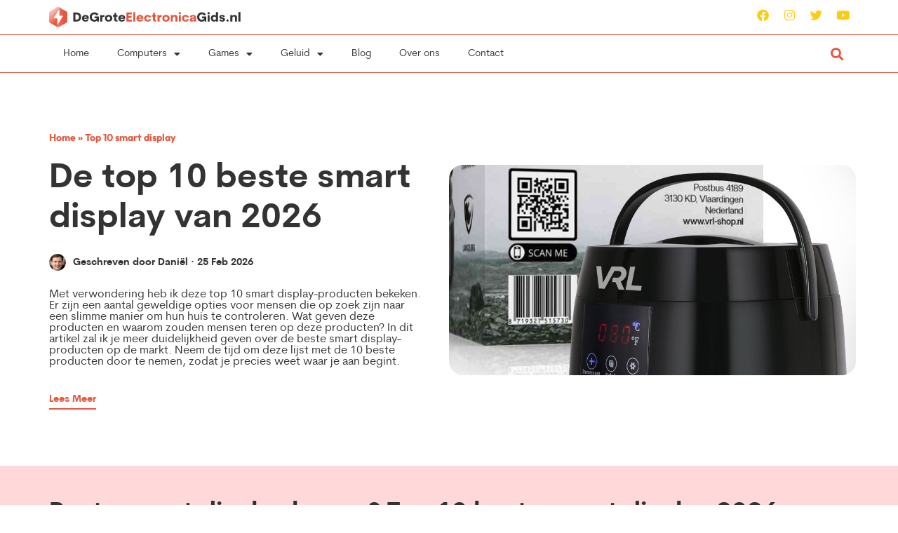

--- FILE ---
content_type: text/html; charset=UTF-8
request_url: https://degroteelectronicagids.nl/beste-smart-display/
body_size: 22668
content:
<!doctype html>
<html lang="nl-NL">
<head>
	<meta charset="UTF-8">
	<meta name="viewport" content="width=device-width, initial-scale=1">
	<link rel="profile" href="https://gmpg.org/xfn/11">
	<meta name='robots' content='index, follow, max-image-preview:large, max-snippet:-1, max-video-preview:-1' />

	<!-- This site is optimized with the Yoast SEO plugin v26.5 - https://yoast.com/wordpress/plugins/seo/ -->
	<title>Top 10 beste smart display - Vergelijk de beste smart display</title>
	<meta name="description" content="Op zoek naar een smart display? Hier vind je een goede vergelijking met de top 10 beste smart display. Koop een goede smart display en betaal niet te veel." />
	<link rel="canonical" href="https://degroteelectronicagids.nl/beste-smart-display/" />
	<meta property="og:locale" content="nl_NL" />
	<meta property="og:type" content="article" />
	<meta property="og:title" content="Top 10 beste smart display - Vergelijk de beste smart display" />
	<meta property="og:description" content="Op zoek naar een smart display? Hier vind je een goede vergelijking met de top 10 beste smart display. Koop een goede smart display en betaal niet te veel." />
	<meta property="og:url" content="https://degroteelectronicagids.nl/beste-smart-display/" />
	<meta property="og:site_name" content="degroteelectronicagids.nl" />
	<meta property="article:published_time" content="2023-02-25T00:00:00+01:00" />
	<meta property="article:modified_time" content="2026-01-05T00:00:00+01:00" />
	<meta property="og:image" content="https://degroteelectronicagids.nl/wp-content/uploads/2023/02/auteur-daniel.jpg" />
	<meta property="og:image:width" content="1024" />
	<meta property="og:image:height" content="1024" />
	<meta property="og:image:type" content="image/jpeg" />
	<meta name="twitter:card" content="summary_large_image" />
	<meta name="twitter:label1" content="Geschatte leestijd" />
	<meta name="twitter:data1" content="8 minuten" />
	<script type="application/ld+json" class="yoast-schema-graph">{
	    "@context": "https://schema.org",
	    "@graph": [
	        {
	            "@type": "WebPage",
	            "@id": "https://degroteelectronicagids.nl/beste-smart-display/#website",
	            "url": "https://degroteelectronicagids.nl/beste-smart-display/",
	            "name": "Top 10 smart display",
	            "isPartOf": {
	                "@id": "https://degroteelectronicagids.nl/#website"
	            },
	            "primaryImageOfPage": {
	                "@id": "https://degroteelectronicagids.nl/beste-smart-display/#primaryimage"
	            },
	            "image": {
	                "@id": "https://degroteelectronicagids.nl/top-10-zb_mp_product/#primaryimage"
	            },
	            "thumbnailUrl": "https://degroteelectronicagids.nl/wp-content/uploads/2023/02/auteur-daniel-1024x1024.jpg",
	            "datePublished": "2023-01-27T11:23:16+00:00",
	            "dateModified": "2025-12-19T01:24:27+00:00",
	            "description": "Op zoek naar een [zb_mp_Product]? Hier vind je een goede vergelijking met de top 10 beste [zb_mp_Product]. Koop een goede [zb_mp_Product] en betaal niet te veel.",
	            "breadcrumb": {
	                "@id": "https://degroteelectronicagids.nl/beste-smart-display/#breadcrumb"
	            },
	            "inLanguage": "nl-NL",
	            "potentialAction": [
	                {
	                    "@type": "ReadAction",
	                    "target": [
	                        "https://degroteelectronicagids.nl/beste-smart-display/"
	                    ]
	                }
	            ]
	        },
	        {
	            "@type": "ImageObject",
	            "inLanguage": "nl-NL",
	            "@id": "https://degroteelectronicagids.nl/beste-smart-display/#primaryimage",
	            "url": "https://degroteelectronicagids.nl/wp-content/uploads/2023/02/auteur-daniel.jpg",
	            "contentUrl": "https://degroteelectronicagids.nl/wp-content/uploads/2023/02/auteur-daniel.jpg",
	            "width": 1024,
	            "height": 1024
	        },
	        {
	            "@type": "BreadcrumbList",
	            "@id": "https://degroteelectronicagids.nl/beste-smart-display/#breadcrumb",
	            "itemListElement": [
	                {
	                    "@type": "ListItem",
	                    "position": 1,
	                    "name": "Home",
	                    "item": "https://degroteelectronicagids.nl/"
	                },
	                {
	                    "@type": "ListItem",
	                    "position": 2,
	                    "name": "Top 10 smart display"
	                }
	            ]
	        },
	        {
	            "@type": "WebSite",
	            "@id": "https://degroteelectronicagids.nl/#website",
	            "url": "https://degroteelectronicagids.nl/",
	            "name": "degroteelectronicagids.nl",
	            "description": "degroteelectronicagids.nl",
	            "potentialAction": [
	                {
	                    "@type": "SearchAction",
	                    "target": {
	                        "@type": "EntryPoint",
	                        "urlTemplate": "https://degroteelectronicagids.nl/?s={search_term_string}"
	                    },
	                    "query-input": {
	                        "@type": "PropertyValueSpecification",
	                        "valueRequired": true,
	                        "valueName": "search_term_string"
	                    }
	                }
	            ],
	            "inLanguage": "nl-NL"
	        }
	    ]
	}</script>
	<!-- / Yoast SEO plugin. -->


<link href='https://fonts.gstatic.com' crossorigin rel='preconnect' />
<link rel="alternate" type="application/rss+xml" title="degroteelectronicagids.nl &raquo; feed" href="https://degroteelectronicagids.nl/feed/" />
<link rel="alternate" type="application/rss+xml" title="degroteelectronicagids.nl &raquo; reacties feed" href="https://degroteelectronicagids.nl/comments/feed/" />
<link rel="alternate" title="oEmbed (JSON)" type="application/json+oembed" href="https://degroteelectronicagids.nl/wp-json/oembed/1.0/embed?url=https%3A%2F%2Fdegroteelectronicagids.nl%2Ftop-10-zb_mp_product%2F" />
<link rel="alternate" title="oEmbed (XML)" type="text/xml+oembed" href="https://degroteelectronicagids.nl/wp-json/oembed/1.0/embed?url=https%3A%2F%2Fdegroteelectronicagids.nl%2Ftop-10-zb_mp_product%2F&#038;format=xml" />
<style id='wp-img-auto-sizes-contain-inline-css'>
img:is([sizes=auto i],[sizes^="auto," i]){contain-intrinsic-size:3000px 1500px}
/*# sourceURL=wp-img-auto-sizes-contain-inline-css */
</style>
<style id='wp-emoji-styles-inline-css'>

	img.wp-smiley, img.emoji {
		display: inline !important;
		border: none !important;
		box-shadow: none !important;
		height: 1em !important;
		width: 1em !important;
		margin: 0 0.07em !important;
		vertical-align: -0.1em !important;
		background: none !important;
		padding: 0 !important;
	}
/*# sourceURL=wp-emoji-styles-inline-css */
</style>
<style id='global-styles-inline-css'>
:root{--wp--preset--aspect-ratio--square: 1;--wp--preset--aspect-ratio--4-3: 4/3;--wp--preset--aspect-ratio--3-4: 3/4;--wp--preset--aspect-ratio--3-2: 3/2;--wp--preset--aspect-ratio--2-3: 2/3;--wp--preset--aspect-ratio--16-9: 16/9;--wp--preset--aspect-ratio--9-16: 9/16;--wp--preset--color--black: #000000;--wp--preset--color--cyan-bluish-gray: #abb8c3;--wp--preset--color--white: #ffffff;--wp--preset--color--pale-pink: #f78da7;--wp--preset--color--vivid-red: #cf2e2e;--wp--preset--color--luminous-vivid-orange: #ff6900;--wp--preset--color--luminous-vivid-amber: #fcb900;--wp--preset--color--light-green-cyan: #7bdcb5;--wp--preset--color--vivid-green-cyan: #00d084;--wp--preset--color--pale-cyan-blue: #8ed1fc;--wp--preset--color--vivid-cyan-blue: #0693e3;--wp--preset--color--vivid-purple: #9b51e0;--wp--preset--gradient--vivid-cyan-blue-to-vivid-purple: linear-gradient(135deg,rgb(6,147,227) 0%,rgb(155,81,224) 100%);--wp--preset--gradient--light-green-cyan-to-vivid-green-cyan: linear-gradient(135deg,rgb(122,220,180) 0%,rgb(0,208,130) 100%);--wp--preset--gradient--luminous-vivid-amber-to-luminous-vivid-orange: linear-gradient(135deg,rgb(252,185,0) 0%,rgb(255,105,0) 100%);--wp--preset--gradient--luminous-vivid-orange-to-vivid-red: linear-gradient(135deg,rgb(255,105,0) 0%,rgb(207,46,46) 100%);--wp--preset--gradient--very-light-gray-to-cyan-bluish-gray: linear-gradient(135deg,rgb(238,238,238) 0%,rgb(169,184,195) 100%);--wp--preset--gradient--cool-to-warm-spectrum: linear-gradient(135deg,rgb(74,234,220) 0%,rgb(151,120,209) 20%,rgb(207,42,186) 40%,rgb(238,44,130) 60%,rgb(251,105,98) 80%,rgb(254,248,76) 100%);--wp--preset--gradient--blush-light-purple: linear-gradient(135deg,rgb(255,206,236) 0%,rgb(152,150,240) 100%);--wp--preset--gradient--blush-bordeaux: linear-gradient(135deg,rgb(254,205,165) 0%,rgb(254,45,45) 50%,rgb(107,0,62) 100%);--wp--preset--gradient--luminous-dusk: linear-gradient(135deg,rgb(255,203,112) 0%,rgb(199,81,192) 50%,rgb(65,88,208) 100%);--wp--preset--gradient--pale-ocean: linear-gradient(135deg,rgb(255,245,203) 0%,rgb(182,227,212) 50%,rgb(51,167,181) 100%);--wp--preset--gradient--electric-grass: linear-gradient(135deg,rgb(202,248,128) 0%,rgb(113,206,126) 100%);--wp--preset--gradient--midnight: linear-gradient(135deg,rgb(2,3,129) 0%,rgb(40,116,252) 100%);--wp--preset--font-size--small: 13px;--wp--preset--font-size--medium: 20px;--wp--preset--font-size--large: 36px;--wp--preset--font-size--x-large: 42px;--wp--preset--spacing--20: 0.44rem;--wp--preset--spacing--30: 0.67rem;--wp--preset--spacing--40: 1rem;--wp--preset--spacing--50: 1.5rem;--wp--preset--spacing--60: 2.25rem;--wp--preset--spacing--70: 3.38rem;--wp--preset--spacing--80: 5.06rem;--wp--preset--shadow--natural: 6px 6px 9px rgba(0, 0, 0, 0.2);--wp--preset--shadow--deep: 12px 12px 50px rgba(0, 0, 0, 0.4);--wp--preset--shadow--sharp: 6px 6px 0px rgba(0, 0, 0, 0.2);--wp--preset--shadow--outlined: 6px 6px 0px -3px rgb(255, 255, 255), 6px 6px rgb(0, 0, 0);--wp--preset--shadow--crisp: 6px 6px 0px rgb(0, 0, 0);}:root { --wp--style--global--content-size: 800px;--wp--style--global--wide-size: 1200px; }:where(body) { margin: 0; }.wp-site-blocks > .alignleft { float: left; margin-right: 2em; }.wp-site-blocks > .alignright { float: right; margin-left: 2em; }.wp-site-blocks > .aligncenter { justify-content: center; margin-left: auto; margin-right: auto; }:where(.wp-site-blocks) > * { margin-block-start: 24px; margin-block-end: 0; }:where(.wp-site-blocks) > :first-child { margin-block-start: 0; }:where(.wp-site-blocks) > :last-child { margin-block-end: 0; }:root { --wp--style--block-gap: 24px; }:root :where(.is-layout-flow) > :first-child{margin-block-start: 0;}:root :where(.is-layout-flow) > :last-child{margin-block-end: 0;}:root :where(.is-layout-flow) > *{margin-block-start: 24px;margin-block-end: 0;}:root :where(.is-layout-constrained) > :first-child{margin-block-start: 0;}:root :where(.is-layout-constrained) > :last-child{margin-block-end: 0;}:root :where(.is-layout-constrained) > *{margin-block-start: 24px;margin-block-end: 0;}:root :where(.is-layout-flex){gap: 24px;}:root :where(.is-layout-grid){gap: 24px;}.is-layout-flow > .alignleft{float: left;margin-inline-start: 0;margin-inline-end: 2em;}.is-layout-flow > .alignright{float: right;margin-inline-start: 2em;margin-inline-end: 0;}.is-layout-flow > .aligncenter{margin-left: auto !important;margin-right: auto !important;}.is-layout-constrained > .alignleft{float: left;margin-inline-start: 0;margin-inline-end: 2em;}.is-layout-constrained > .alignright{float: right;margin-inline-start: 2em;margin-inline-end: 0;}.is-layout-constrained > .aligncenter{margin-left: auto !important;margin-right: auto !important;}.is-layout-constrained > :where(:not(.alignleft):not(.alignright):not(.alignfull)){max-width: var(--wp--style--global--content-size);margin-left: auto !important;margin-right: auto !important;}.is-layout-constrained > .alignwide{max-width: var(--wp--style--global--wide-size);}body .is-layout-flex{display: flex;}.is-layout-flex{flex-wrap: wrap;align-items: center;}.is-layout-flex > :is(*, div){margin: 0;}body .is-layout-grid{display: grid;}.is-layout-grid > :is(*, div){margin: 0;}body{padding-top: 0px;padding-right: 0px;padding-bottom: 0px;padding-left: 0px;}a:where(:not(.wp-element-button)){text-decoration: underline;}:root :where(.wp-element-button, .wp-block-button__link){background-color: #32373c;border-width: 0;color: #fff;font-family: inherit;font-size: inherit;font-style: inherit;font-weight: inherit;letter-spacing: inherit;line-height: inherit;padding-top: calc(0.667em + 2px);padding-right: calc(1.333em + 2px);padding-bottom: calc(0.667em + 2px);padding-left: calc(1.333em + 2px);text-decoration: none;text-transform: inherit;}.has-black-color{color: var(--wp--preset--color--black) !important;}.has-cyan-bluish-gray-color{color: var(--wp--preset--color--cyan-bluish-gray) !important;}.has-white-color{color: var(--wp--preset--color--white) !important;}.has-pale-pink-color{color: var(--wp--preset--color--pale-pink) !important;}.has-vivid-red-color{color: var(--wp--preset--color--vivid-red) !important;}.has-luminous-vivid-orange-color{color: var(--wp--preset--color--luminous-vivid-orange) !important;}.has-luminous-vivid-amber-color{color: var(--wp--preset--color--luminous-vivid-amber) !important;}.has-light-green-cyan-color{color: var(--wp--preset--color--light-green-cyan) !important;}.has-vivid-green-cyan-color{color: var(--wp--preset--color--vivid-green-cyan) !important;}.has-pale-cyan-blue-color{color: var(--wp--preset--color--pale-cyan-blue) !important;}.has-vivid-cyan-blue-color{color: var(--wp--preset--color--vivid-cyan-blue) !important;}.has-vivid-purple-color{color: var(--wp--preset--color--vivid-purple) !important;}.has-black-background-color{background-color: var(--wp--preset--color--black) !important;}.has-cyan-bluish-gray-background-color{background-color: var(--wp--preset--color--cyan-bluish-gray) !important;}.has-white-background-color{background-color: var(--wp--preset--color--white) !important;}.has-pale-pink-background-color{background-color: var(--wp--preset--color--pale-pink) !important;}.has-vivid-red-background-color{background-color: var(--wp--preset--color--vivid-red) !important;}.has-luminous-vivid-orange-background-color{background-color: var(--wp--preset--color--luminous-vivid-orange) !important;}.has-luminous-vivid-amber-background-color{background-color: var(--wp--preset--color--luminous-vivid-amber) !important;}.has-light-green-cyan-background-color{background-color: var(--wp--preset--color--light-green-cyan) !important;}.has-vivid-green-cyan-background-color{background-color: var(--wp--preset--color--vivid-green-cyan) !important;}.has-pale-cyan-blue-background-color{background-color: var(--wp--preset--color--pale-cyan-blue) !important;}.has-vivid-cyan-blue-background-color{background-color: var(--wp--preset--color--vivid-cyan-blue) !important;}.has-vivid-purple-background-color{background-color: var(--wp--preset--color--vivid-purple) !important;}.has-black-border-color{border-color: var(--wp--preset--color--black) !important;}.has-cyan-bluish-gray-border-color{border-color: var(--wp--preset--color--cyan-bluish-gray) !important;}.has-white-border-color{border-color: var(--wp--preset--color--white) !important;}.has-pale-pink-border-color{border-color: var(--wp--preset--color--pale-pink) !important;}.has-vivid-red-border-color{border-color: var(--wp--preset--color--vivid-red) !important;}.has-luminous-vivid-orange-border-color{border-color: var(--wp--preset--color--luminous-vivid-orange) !important;}.has-luminous-vivid-amber-border-color{border-color: var(--wp--preset--color--luminous-vivid-amber) !important;}.has-light-green-cyan-border-color{border-color: var(--wp--preset--color--light-green-cyan) !important;}.has-vivid-green-cyan-border-color{border-color: var(--wp--preset--color--vivid-green-cyan) !important;}.has-pale-cyan-blue-border-color{border-color: var(--wp--preset--color--pale-cyan-blue) !important;}.has-vivid-cyan-blue-border-color{border-color: var(--wp--preset--color--vivid-cyan-blue) !important;}.has-vivid-purple-border-color{border-color: var(--wp--preset--color--vivid-purple) !important;}.has-vivid-cyan-blue-to-vivid-purple-gradient-background{background: var(--wp--preset--gradient--vivid-cyan-blue-to-vivid-purple) !important;}.has-light-green-cyan-to-vivid-green-cyan-gradient-background{background: var(--wp--preset--gradient--light-green-cyan-to-vivid-green-cyan) !important;}.has-luminous-vivid-amber-to-luminous-vivid-orange-gradient-background{background: var(--wp--preset--gradient--luminous-vivid-amber-to-luminous-vivid-orange) !important;}.has-luminous-vivid-orange-to-vivid-red-gradient-background{background: var(--wp--preset--gradient--luminous-vivid-orange-to-vivid-red) !important;}.has-very-light-gray-to-cyan-bluish-gray-gradient-background{background: var(--wp--preset--gradient--very-light-gray-to-cyan-bluish-gray) !important;}.has-cool-to-warm-spectrum-gradient-background{background: var(--wp--preset--gradient--cool-to-warm-spectrum) !important;}.has-blush-light-purple-gradient-background{background: var(--wp--preset--gradient--blush-light-purple) !important;}.has-blush-bordeaux-gradient-background{background: var(--wp--preset--gradient--blush-bordeaux) !important;}.has-luminous-dusk-gradient-background{background: var(--wp--preset--gradient--luminous-dusk) !important;}.has-pale-ocean-gradient-background{background: var(--wp--preset--gradient--pale-ocean) !important;}.has-electric-grass-gradient-background{background: var(--wp--preset--gradient--electric-grass) !important;}.has-midnight-gradient-background{background: var(--wp--preset--gradient--midnight) !important;}.has-small-font-size{font-size: var(--wp--preset--font-size--small) !important;}.has-medium-font-size{font-size: var(--wp--preset--font-size--medium) !important;}.has-large-font-size{font-size: var(--wp--preset--font-size--large) !important;}.has-x-large-font-size{font-size: var(--wp--preset--font-size--x-large) !important;}
:root :where(.wp-block-pullquote){font-size: 1.5em;line-height: 1.6;}
/*# sourceURL=global-styles-inline-css */
</style>
<link rel='stylesheet' id='hello-elementor-css' href='https://degroteelectronicagids.nl/wp-content/themes/hello-elementor/assets/css/reset.css?ver=3.4.5' media='all' />
<link rel='stylesheet' id='hello-elementor-theme-style-css' href='https://degroteelectronicagids.nl/wp-content/themes/hello-elementor/assets/css/theme.css?ver=3.4.5' media='all' />
<link rel='stylesheet' id='hello-elementor-header-footer-css' href='https://degroteelectronicagids.nl/wp-content/themes/hello-elementor/assets/css/header-footer.css?ver=3.4.5' media='all' />
<link rel='stylesheet' id='elementor-frontend-css' href='https://degroteelectronicagids.nl/wp-content/plugins/elementor/assets/css/frontend.min.css?ver=3.33.4' media='all' />
<link rel='stylesheet' id='elementor-post-7-css' href='https://degroteelectronicagids.nl/wp-content/uploads/elementor/css/post-7.css?ver=1767180627' media='all' />
<link rel='stylesheet' id='widget-image-css' href='https://degroteelectronicagids.nl/wp-content/plugins/elementor/assets/css/widget-image.min.css?ver=3.33.4' media='all' />
<link rel='stylesheet' id='widget-social-icons-css' href='https://degroteelectronicagids.nl/wp-content/plugins/elementor/assets/css/widget-social-icons.min.css?ver=3.33.4' media='all' />
<link rel='stylesheet' id='e-apple-webkit-css' href='https://degroteelectronicagids.nl/wp-content/plugins/elementor/assets/css/conditionals/apple-webkit.min.css?ver=3.33.4' media='all' />
<link rel='stylesheet' id='widget-nav-menu-css' href='https://degroteelectronicagids.nl/wp-content/plugins/elementor-pro/assets/css/widget-nav-menu.min.css?ver=3.33.1' media='all' />
<link rel='stylesheet' id='widget-search-form-css' href='https://degroteelectronicagids.nl/wp-content/plugins/elementor-pro/assets/css/widget-search-form.min.css?ver=3.33.1' media='all' />
<link rel='stylesheet' id='elementor-icons-shared-0-css' href='https://degroteelectronicagids.nl/wp-content/plugins/elementor/assets/lib/font-awesome/css/fontawesome.min.css?ver=5.15.3' media='all' />
<link rel='stylesheet' id='elementor-icons-fa-solid-css' href='https://degroteelectronicagids.nl/wp-content/plugins/elementor/assets/lib/font-awesome/css/solid.min.css?ver=5.15.3' media='all' />
<link rel='stylesheet' id='widget-heading-css' href='https://degroteelectronicagids.nl/wp-content/plugins/elementor/assets/css/widget-heading.min.css?ver=3.33.4' media='all' />
<link rel='stylesheet' id='elementor-icons-css' href='https://degroteelectronicagids.nl/wp-content/plugins/elementor/assets/lib/eicons/css/elementor-icons.min.css?ver=5.44.0' media='all' />
<link rel='stylesheet' id='widget-breadcrumbs-css' href='https://degroteelectronicagids.nl/wp-content/plugins/elementor-pro/assets/css/widget-breadcrumbs.min.css?ver=3.33.1' media='all' />
<link rel='stylesheet' id='widget-table-of-contents-css' href='https://degroteelectronicagids.nl/wp-content/plugins/elementor-pro/assets/css/widget-table-of-contents.min.css?ver=3.33.1' media='all' />
<link rel='stylesheet' id='widget-star-rating-css' href='https://degroteelectronicagids.nl/wp-content/plugins/elementor/assets/css/widget-star-rating.min.css?ver=3.33.4' media='all' />
<link rel='stylesheet' id='widget-accordion-css' href='https://degroteelectronicagids.nl/wp-content/plugins/elementor/assets/css/widget-accordion.min.css?ver=3.33.4' media='all' />
<link rel='stylesheet' id='elementor-post-36-css' href='https://degroteelectronicagids.nl/wp-content/uploads/elementor/css/post-36.css?ver=1767180628' media='all' />
<link rel='stylesheet' id='elementor-post-12-css' href='https://degroteelectronicagids.nl/wp-content/uploads/elementor/css/post-12.css?ver=1767180628' media='all' />
<link rel='stylesheet' id='elementor-post-9-css' href='https://degroteelectronicagids.nl/wp-content/uploads/elementor/css/post-9.css?ver=1767180628' media='all' />
<link rel='stylesheet' id='elementor-gf-local-outfit-css' href='https://degroteelectronicagids.nl/wp-content/uploads/elementor/google-fonts/css/outfit.css?ver=1757523058' media='all' />
<link rel='stylesheet' id='elementor-gf-local-poppins-css' href='https://degroteelectronicagids.nl/wp-content/uploads/elementor/google-fonts/css/poppins.css?ver=1757523059' media='all' />
<link rel='stylesheet' id='elementor-icons-fa-brands-css' href='https://degroteelectronicagids.nl/wp-content/plugins/elementor/assets/lib/font-awesome/css/brands.min.css?ver=5.15.3' media='all' />
<script src="https://degroteelectronicagids.nl/wp-includes/js/jquery/jquery.min.js?ver=3.7.1" id="jquery-core-js"></script>
<script src="https://degroteelectronicagids.nl/wp-includes/js/jquery/jquery-migrate.min.js?ver=3.4.1" id="jquery-migrate-js"></script>
<link rel="https://api.w.org/" href="https://degroteelectronicagids.nl/wp-json/" /><link rel="alternate" title="JSON" type="application/json" href="https://degroteelectronicagids.nl/wp-json/wp/v2/pages/36" /><link rel="EditURI" type="application/rsd+xml" title="RSD" href="https://degroteelectronicagids.nl/xmlrpc.php?rsd" />
<meta name="generator" content="WordPress 6.9" />
<link rel='shortlink' href='https://degroteelectronicagids.nl/?p=36' />
<meta name="generator" content="Elementor 3.33.4; features: additional_custom_breakpoints; settings: css_print_method-external, google_font-enabled, font_display-swap">

<!-- Google tag (gtag.js) -->
<script async src="https://www.googletagmanager.com/gtag/js?id=G-1NQYYD33F7"></script>
<script>
  window.dataLayer = window.dataLayer || [];
  function gtag(){dataLayer.push(arguments);}
  gtag('js', new Date());

  gtag('config', 'G-1NQYYD33F7');
</script>

			<style>
				.e-con.e-parent:nth-of-type(n+4):not(.e-lazyloaded):not(.e-no-lazyload),
				.e-con.e-parent:nth-of-type(n+4):not(.e-lazyloaded):not(.e-no-lazyload) * {
					background-image: none !important;
				}
				@media screen and (max-height: 1024px) {
					.e-con.e-parent:nth-of-type(n+3):not(.e-lazyloaded):not(.e-no-lazyload),
					.e-con.e-parent:nth-of-type(n+3):not(.e-lazyloaded):not(.e-no-lazyload) * {
						background-image: none !important;
					}
				}
				@media screen and (max-height: 640px) {
					.e-con.e-parent:nth-of-type(n+2):not(.e-lazyloaded):not(.e-no-lazyload),
					.e-con.e-parent:nth-of-type(n+2):not(.e-lazyloaded):not(.e-no-lazyload) * {
						background-image: none !important;
					}
				}
			</style>
			<link rel="icon" href="https://degroteelectronicagids.nl/wp-content/uploads/2023/01/cropped-Frame-32x32.png" sizes="32x32" />
<link rel="icon" href="https://degroteelectronicagids.nl/wp-content/uploads/2023/01/cropped-Frame-192x192.png" sizes="192x192" />
<link rel="apple-touch-icon" href="https://degroteelectronicagids.nl/wp-content/uploads/2023/01/cropped-Frame-180x180.png" />
<meta name="msapplication-TileImage" content="https://degroteelectronicagids.nl/wp-content/uploads/2023/01/cropped-Frame-270x270.png" />
</head>
<body class="wp-singular page-template page-template-elementor_header_footer page page-id-36 wp-embed-responsive wp-theme-hello-elementor hello-elementor-default elementor-default elementor-template-full-width elementor-kit-7 elementor-page elementor-page-36">


<a class="skip-link screen-reader-text" href="#content">Ga naar de inhoud</a>

		<header data-elementor-type="header" data-elementor-id="12" class="elementor elementor-12 elementor-location-header" data-elementor-post-type="elementor_library">
					<section class="elementor-section elementor-top-section elementor-element elementor-element-30c83458 elementor-section-boxed elementor-section-height-default elementor-section-height-default" data-id="30c83458" data-element_type="section" data-settings="{&quot;background_background&quot;:&quot;classic&quot;}">
						<div class="elementor-container elementor-column-gap-default">
					<div class="elementor-column elementor-col-50 elementor-top-column elementor-element elementor-element-13a44f31" data-id="13a44f31" data-element_type="column" data-settings="{&quot;background_background&quot;:&quot;classic&quot;}">
			<div class="elementor-widget-wrap elementor-element-populated">
						<div class="elementor-element elementor-element-4c4378c elementor-widget elementor-widget-image" data-id="4c4378c" data-element_type="widget" data-widget_type="image.default">
				<div class="elementor-widget-container">
																<a href="https://degroteelectronicagids.nl">
							<img width="301" height="32" src="https://degroteelectronicagids.nl/wp-content/uploads/2023/01/Frame-582.svg" class="attachment-large size-large wp-image-62" alt="" />								</a>
															</div>
				</div>
					</div>
		</div>
				<div class="elementor-column elementor-col-50 elementor-top-column elementor-element elementor-element-3b088879 elementor-hidden-mobile" data-id="3b088879" data-element_type="column">
			<div class="elementor-widget-wrap elementor-element-populated">
						<div class="elementor-element elementor-element-8b2e4fd e-grid-align-right elementor-shape-rounded elementor-grid-0 elementor-widget elementor-widget-social-icons" data-id="8b2e4fd" data-element_type="widget" data-widget_type="social-icons.default">
				<div class="elementor-widget-container">
							<div class="elementor-social-icons-wrapper elementor-grid" role="list">
							<span class="elementor-grid-item" role="listitem">
					<a class="elementor-icon elementor-social-icon elementor-social-icon-facebook elementor-repeater-item-a68cbcd" target="_blank">
						<span class="elementor-screen-only">Facebook</span>
						<i aria-hidden="true" class="fab fa-facebook"></i>					</a>
				</span>
							<span class="elementor-grid-item" role="listitem">
					<a class="elementor-icon elementor-social-icon elementor-social-icon-instagram elementor-repeater-item-f96325f" target="_blank">
						<span class="elementor-screen-only">Instagram</span>
						<i aria-hidden="true" class="fab fa-instagram"></i>					</a>
				</span>
							<span class="elementor-grid-item" role="listitem">
					<a class="elementor-icon elementor-social-icon elementor-social-icon-twitter elementor-repeater-item-7c3c812" target="_blank">
						<span class="elementor-screen-only">Twitter</span>
						<i aria-hidden="true" class="fab fa-twitter"></i>					</a>
				</span>
							<span class="elementor-grid-item" role="listitem">
					<a class="elementor-icon elementor-social-icon elementor-social-icon-youtube elementor-repeater-item-3338d9d" target="_blank">
						<span class="elementor-screen-only">Youtube</span>
						<i aria-hidden="true" class="fab fa-youtube"></i>					</a>
				</span>
					</div>
						</div>
				</div>
					</div>
		</div>
					</div>
		</section>
				<section class="elementor-section elementor-top-section elementor-element elementor-element-779fddde elementor-section-boxed elementor-section-height-default elementor-section-height-default" data-id="779fddde" data-element_type="section">
						<div class="elementor-container elementor-column-gap-default">
					<div class="elementor-column elementor-col-50 elementor-top-column elementor-element elementor-element-3a4f4e2" data-id="3a4f4e2" data-element_type="column">
			<div class="elementor-widget-wrap elementor-element-populated">
						<div class="elementor-element elementor-element-5a7a5d21 elementor-nav-menu__align-start elementor-nav-menu--stretch elementor-nav-menu--dropdown-tablet elementor-nav-menu__text-align-aside elementor-nav-menu--toggle elementor-nav-menu--burger elementor-widget elementor-widget-nav-menu" data-id="5a7a5d21" data-element_type="widget" data-settings="{&quot;full_width&quot;:&quot;stretch&quot;,&quot;layout&quot;:&quot;horizontal&quot;,&quot;submenu_icon&quot;:{&quot;value&quot;:&quot;&lt;i class=\&quot;fas fa-caret-down\&quot; aria-hidden=\&quot;true\&quot;&gt;&lt;\/i&gt;&quot;,&quot;library&quot;:&quot;fa-solid&quot;},&quot;toggle&quot;:&quot;burger&quot;}" data-widget_type="nav-menu.default">
				<div class="elementor-widget-container">
								<nav aria-label="Menu" class="elementor-nav-menu--main elementor-nav-menu__container elementor-nav-menu--layout-horizontal e--pointer-none">
				<ul id="menu-1-5a7a5d21" class="elementor-nav-menu"><li class="menu-item menu-item-type-post_type menu-item-object-page menu-item-home menu-item-45"><a href="https://degroteelectronicagids.nl/" class="elementor-item">Home</a></li>
<li class="menu-item menu-item-type-custom menu-item-object-custom menu-item-has-children menu-item-90"><a href="#" class="elementor-item elementor-item-anchor">Computers</a>
<ul class="sub-menu elementor-nav-menu--dropdown">
	<li class="menu-item menu-item-type-custom menu-item-object-custom menu-item-93"><a href="https://degroteelectronicagids.nl/beste-mechanische-toetsenbord/" class="elementor-sub-item">Mechanische toetsenbord</a></li>
	<li class="menu-item menu-item-type-custom menu-item-object-custom menu-item-91"><a href="https://degroteelectronicagids.nl/beste-laptop-met-touchscreen/" class="elementor-sub-item">Laptop met touchscreen</a></li>
	<li class="menu-item menu-item-type-custom menu-item-object-custom menu-item-92"><a href="https://degroteelectronicagids.nl/beste-draadloze-toetsenbord/" class="elementor-sub-item">Draadloze toetsenbord</a></li>
	<li class="menu-item menu-item-type-custom menu-item-object-custom menu-item-95"><a href="https://degroteelectronicagids.nl/beste-bluetooth-toetsenbord/" class="elementor-sub-item">Bluetooth toetsenbord</a></li>
	<li class="menu-item menu-item-type-custom menu-item-object-custom menu-item-94"><a href="https://degroteelectronicagids.nl/beste-qwerty-toetsenbord/" class="elementor-sub-item">Qwerty toetsenbord</a></li>
	<li class="menu-item menu-item-type-custom menu-item-object-custom menu-item-97"><a href="https://degroteelectronicagids.nl/beste-zakelijke-laptop/" class="elementor-sub-item">Zakelijke laptop</a></li>
	<li class="menu-item menu-item-type-custom menu-item-object-custom menu-item-98"><a href="https://degroteelectronicagids.nl/beste-laptophoes/" class="elementor-sub-item">Laptophoes</a></li>
	<li class="menu-item menu-item-type-custom menu-item-object-custom menu-item-100"><a href="https://degroteelectronicagids.nl/beste-mini-laptop/" class="elementor-sub-item">Mini laptop</a></li>
	<li class="menu-item menu-item-type-custom menu-item-object-custom menu-item-99"><a href="https://degroteelectronicagids.nl/beste-macbook/" class="elementor-sub-item">Macbook</a></li>
</ul>
</li>
<li class="menu-item menu-item-type-custom menu-item-object-custom menu-item-has-children menu-item-101"><a href="#" class="elementor-item elementor-item-anchor">Games</a>
<ul class="sub-menu elementor-nav-menu--dropdown">
	<li class="menu-item menu-item-type-custom menu-item-object-custom menu-item-109"><a href="https://degroteelectronicagids.nl/beste-ps4-gaming-headset/" class="elementor-sub-item">ps4 gaming headset</a></li>
	<li class="menu-item menu-item-type-custom menu-item-object-custom menu-item-103"><a href="https://degroteelectronicagids.nl/beste-gaming-headset-ps4/" class="elementor-sub-item">Gaming headset ps4</a></li>
	<li class="menu-item menu-item-type-custom menu-item-object-custom menu-item-110"><a href="https://degroteelectronicagids.nl/beste-nintendo-switch/" class="elementor-sub-item">Nintendo switch</a></li>
	<li class="menu-item menu-item-type-custom menu-item-object-custom menu-item-102"><a href="https://degroteelectronicagids.nl/beste-game-bureau/" class="elementor-sub-item">Game bureau</a></li>
	<li class="menu-item menu-item-type-custom menu-item-object-custom menu-item-105"><a href="https://degroteelectronicagids.nl/beste-playstation/" class="elementor-sub-item">Playstation</a></li>
	<li class="menu-item menu-item-type-custom menu-item-object-custom menu-item-108"><a href="https://degroteelectronicagids.nl/beste-gameboy/" class="elementor-sub-item">Gameboy</a></li>
	<li class="menu-item menu-item-type-custom menu-item-object-custom menu-item-107"><a href="https://degroteelectronicagids.nl/beste-ps4-game/" class="elementor-sub-item">ps4 game</a></li>
	<li class="menu-item menu-item-type-custom menu-item-object-custom menu-item-111"><a href="https://degroteelectronicagids.nl/beste-game-pc/" class="elementor-sub-item">Game pc</a></li>
	<li class="menu-item menu-item-type-custom menu-item-object-custom menu-item-104"><a href="https://degroteelectronicagids.nl/beste-xbox/" class="elementor-sub-item">Xbox</a></li>
</ul>
</li>
<li class="menu-item menu-item-type-custom menu-item-object-custom menu-item-has-children menu-item-112"><a href="#" class="elementor-item elementor-item-anchor">Geluid</a>
<ul class="sub-menu elementor-nav-menu--dropdown">
	<li class="menu-item menu-item-type-custom menu-item-object-custom menu-item-119"><a href="https://degroteelectronicagids.nl/beste-noise-cancelling-koptelefoon/" class="elementor-sub-item">Noise cancelling koptelefoon</a></li>
	<li class="menu-item menu-item-type-custom menu-item-object-custom menu-item-113"><a href="https://degroteelectronicagids.nl/beste-soundbar-met-subwoofer/" class="elementor-sub-item">Soundbar met subwoofer</a></li>
	<li class="menu-item menu-item-type-custom menu-item-object-custom menu-item-114"><a href="https://degroteelectronicagids.nl/beste-platenspeler-bluetooth/" class="elementor-sub-item">Platenspeler bluetooth</a></li>
	<li class="menu-item menu-item-type-custom menu-item-object-custom menu-item-120"><a href="https://degroteelectronicagids.nl/beste-draadloze-oordopjes/" class="elementor-sub-item">Draadloze oordopjes</a></li>
	<li class="menu-item menu-item-type-custom menu-item-object-custom menu-item-116"><a href="https://degroteelectronicagids.nl/beste-pick-up-platenspeler/" class="elementor-sub-item">Pick up platenspeler</a></li>
	<li class="menu-item menu-item-type-custom menu-item-object-custom menu-item-118"><a href="https://degroteelectronicagids.nl/beste-karaoke-microfoon/" class="elementor-sub-item">Karaoke microfoon</a></li>
	<li class="menu-item menu-item-type-custom menu-item-object-custom menu-item-115"><a href="https://degroteelectronicagids.nl/beste-platenspeler-retro/" class="elementor-sub-item">Platenspeler retro</a></li>
	<li class="menu-item menu-item-type-custom menu-item-object-custom menu-item-117"><a href="https://degroteelectronicagids.nl/beste-draadloze-oortjes/" class="elementor-sub-item">Draadloze oortjes</a></li>
	<li class="menu-item menu-item-type-custom menu-item-object-custom menu-item-122"><a href="https://degroteelectronicagids.nl/beste-party-speaker/" class="elementor-sub-item">Party speaker</a></li>
</ul>
</li>
<li class="menu-item menu-item-type-post_type menu-item-object-page menu-item-637"><a href="https://degroteelectronicagids.nl/blog/" class="elementor-item">Blog</a></li>
<li class="menu-item menu-item-type-post_type menu-item-object-page menu-item-157"><a href="https://degroteelectronicagids.nl/over-ons/" class="elementor-item">Over ons</a></li>
<li class="menu-item menu-item-type-post_type menu-item-object-page menu-item-158"><a href="https://degroteelectronicagids.nl/contact/" class="elementor-item">Contact</a></li>
</ul>			</nav>
					<div class="elementor-menu-toggle" role="button" tabindex="0" aria-label="Menu toggle" aria-expanded="false">
			<i aria-hidden="true" role="presentation" class="elementor-menu-toggle__icon--open eicon-menu-bar"></i><i aria-hidden="true" role="presentation" class="elementor-menu-toggle__icon--close eicon-close"></i>		</div>
					<nav class="elementor-nav-menu--dropdown elementor-nav-menu__container" aria-hidden="true">
				<ul id="menu-2-5a7a5d21" class="elementor-nav-menu"><li class="menu-item menu-item-type-post_type menu-item-object-page menu-item-home menu-item-45"><a href="https://degroteelectronicagids.nl/" class="elementor-item" tabindex="-1">Home</a></li>
<li class="menu-item menu-item-type-custom menu-item-object-custom menu-item-has-children menu-item-90"><a href="#" class="elementor-item elementor-item-anchor" tabindex="-1">Computers</a>
<ul class="sub-menu elementor-nav-menu--dropdown">
	<li class="menu-item menu-item-type-custom menu-item-object-custom menu-item-93"><a href="https://degroteelectronicagids.nl/beste-mechanische-toetsenbord/" class="elementor-sub-item" tabindex="-1">Mechanische toetsenbord</a></li>
	<li class="menu-item menu-item-type-custom menu-item-object-custom menu-item-91"><a href="https://degroteelectronicagids.nl/beste-laptop-met-touchscreen/" class="elementor-sub-item" tabindex="-1">Laptop met touchscreen</a></li>
	<li class="menu-item menu-item-type-custom menu-item-object-custom menu-item-92"><a href="https://degroteelectronicagids.nl/beste-draadloze-toetsenbord/" class="elementor-sub-item" tabindex="-1">Draadloze toetsenbord</a></li>
	<li class="menu-item menu-item-type-custom menu-item-object-custom menu-item-95"><a href="https://degroteelectronicagids.nl/beste-bluetooth-toetsenbord/" class="elementor-sub-item" tabindex="-1">Bluetooth toetsenbord</a></li>
	<li class="menu-item menu-item-type-custom menu-item-object-custom menu-item-94"><a href="https://degroteelectronicagids.nl/beste-qwerty-toetsenbord/" class="elementor-sub-item" tabindex="-1">Qwerty toetsenbord</a></li>
	<li class="menu-item menu-item-type-custom menu-item-object-custom menu-item-97"><a href="https://degroteelectronicagids.nl/beste-zakelijke-laptop/" class="elementor-sub-item" tabindex="-1">Zakelijke laptop</a></li>
	<li class="menu-item menu-item-type-custom menu-item-object-custom menu-item-98"><a href="https://degroteelectronicagids.nl/beste-laptophoes/" class="elementor-sub-item" tabindex="-1">Laptophoes</a></li>
	<li class="menu-item menu-item-type-custom menu-item-object-custom menu-item-100"><a href="https://degroteelectronicagids.nl/beste-mini-laptop/" class="elementor-sub-item" tabindex="-1">Mini laptop</a></li>
	<li class="menu-item menu-item-type-custom menu-item-object-custom menu-item-99"><a href="https://degroteelectronicagids.nl/beste-macbook/" class="elementor-sub-item" tabindex="-1">Macbook</a></li>
</ul>
</li>
<li class="menu-item menu-item-type-custom menu-item-object-custom menu-item-has-children menu-item-101"><a href="#" class="elementor-item elementor-item-anchor" tabindex="-1">Games</a>
<ul class="sub-menu elementor-nav-menu--dropdown">
	<li class="menu-item menu-item-type-custom menu-item-object-custom menu-item-109"><a href="https://degroteelectronicagids.nl/beste-ps4-gaming-headset/" class="elementor-sub-item" tabindex="-1">ps4 gaming headset</a></li>
	<li class="menu-item menu-item-type-custom menu-item-object-custom menu-item-103"><a href="https://degroteelectronicagids.nl/beste-gaming-headset-ps4/" class="elementor-sub-item" tabindex="-1">Gaming headset ps4</a></li>
	<li class="menu-item menu-item-type-custom menu-item-object-custom menu-item-110"><a href="https://degroteelectronicagids.nl/beste-nintendo-switch/" class="elementor-sub-item" tabindex="-1">Nintendo switch</a></li>
	<li class="menu-item menu-item-type-custom menu-item-object-custom menu-item-102"><a href="https://degroteelectronicagids.nl/beste-game-bureau/" class="elementor-sub-item" tabindex="-1">Game bureau</a></li>
	<li class="menu-item menu-item-type-custom menu-item-object-custom menu-item-105"><a href="https://degroteelectronicagids.nl/beste-playstation/" class="elementor-sub-item" tabindex="-1">Playstation</a></li>
	<li class="menu-item menu-item-type-custom menu-item-object-custom menu-item-108"><a href="https://degroteelectronicagids.nl/beste-gameboy/" class="elementor-sub-item" tabindex="-1">Gameboy</a></li>
	<li class="menu-item menu-item-type-custom menu-item-object-custom menu-item-107"><a href="https://degroteelectronicagids.nl/beste-ps4-game/" class="elementor-sub-item" tabindex="-1">ps4 game</a></li>
	<li class="menu-item menu-item-type-custom menu-item-object-custom menu-item-111"><a href="https://degroteelectronicagids.nl/beste-game-pc/" class="elementor-sub-item" tabindex="-1">Game pc</a></li>
	<li class="menu-item menu-item-type-custom menu-item-object-custom menu-item-104"><a href="https://degroteelectronicagids.nl/beste-xbox/" class="elementor-sub-item" tabindex="-1">Xbox</a></li>
</ul>
</li>
<li class="menu-item menu-item-type-custom menu-item-object-custom menu-item-has-children menu-item-112"><a href="#" class="elementor-item elementor-item-anchor" tabindex="-1">Geluid</a>
<ul class="sub-menu elementor-nav-menu--dropdown">
	<li class="menu-item menu-item-type-custom menu-item-object-custom menu-item-119"><a href="https://degroteelectronicagids.nl/beste-noise-cancelling-koptelefoon/" class="elementor-sub-item" tabindex="-1">Noise cancelling koptelefoon</a></li>
	<li class="menu-item menu-item-type-custom menu-item-object-custom menu-item-113"><a href="https://degroteelectronicagids.nl/beste-soundbar-met-subwoofer/" class="elementor-sub-item" tabindex="-1">Soundbar met subwoofer</a></li>
	<li class="menu-item menu-item-type-custom menu-item-object-custom menu-item-114"><a href="https://degroteelectronicagids.nl/beste-platenspeler-bluetooth/" class="elementor-sub-item" tabindex="-1">Platenspeler bluetooth</a></li>
	<li class="menu-item menu-item-type-custom menu-item-object-custom menu-item-120"><a href="https://degroteelectronicagids.nl/beste-draadloze-oordopjes/" class="elementor-sub-item" tabindex="-1">Draadloze oordopjes</a></li>
	<li class="menu-item menu-item-type-custom menu-item-object-custom menu-item-116"><a href="https://degroteelectronicagids.nl/beste-pick-up-platenspeler/" class="elementor-sub-item" tabindex="-1">Pick up platenspeler</a></li>
	<li class="menu-item menu-item-type-custom menu-item-object-custom menu-item-118"><a href="https://degroteelectronicagids.nl/beste-karaoke-microfoon/" class="elementor-sub-item" tabindex="-1">Karaoke microfoon</a></li>
	<li class="menu-item menu-item-type-custom menu-item-object-custom menu-item-115"><a href="https://degroteelectronicagids.nl/beste-platenspeler-retro/" class="elementor-sub-item" tabindex="-1">Platenspeler retro</a></li>
	<li class="menu-item menu-item-type-custom menu-item-object-custom menu-item-117"><a href="https://degroteelectronicagids.nl/beste-draadloze-oortjes/" class="elementor-sub-item" tabindex="-1">Draadloze oortjes</a></li>
	<li class="menu-item menu-item-type-custom menu-item-object-custom menu-item-122"><a href="https://degroteelectronicagids.nl/beste-party-speaker/" class="elementor-sub-item" tabindex="-1">Party speaker</a></li>
</ul>
</li>
<li class="menu-item menu-item-type-post_type menu-item-object-page menu-item-637"><a href="https://degroteelectronicagids.nl/blog/" class="elementor-item" tabindex="-1">Blog</a></li>
<li class="menu-item menu-item-type-post_type menu-item-object-page menu-item-157"><a href="https://degroteelectronicagids.nl/over-ons/" class="elementor-item" tabindex="-1">Over ons</a></li>
<li class="menu-item menu-item-type-post_type menu-item-object-page menu-item-158"><a href="https://degroteelectronicagids.nl/contact/" class="elementor-item" tabindex="-1">Contact</a></li>
</ul>			</nav>
						</div>
				</div>
					</div>
		</div>
				<div class="elementor-column elementor-col-50 elementor-top-column elementor-element elementor-element-798e69b4" data-id="798e69b4" data-element_type="column">
			<div class="elementor-widget-wrap elementor-element-populated">
						<div class="elementor-element elementor-element-393b78bb elementor-search-form--skin-full_screen elementor-widget-mobile__width-auto elementor-widget elementor-widget-search-form" data-id="393b78bb" data-element_type="widget" data-settings="{&quot;skin&quot;:&quot;full_screen&quot;}" data-widget_type="search-form.default">
				<div class="elementor-widget-container">
							<search role="search">
			<form class="elementor-search-form" action="https://degroteelectronicagids.nl" method="get">
												<div class="elementor-search-form__toggle" role="button" tabindex="0" aria-label="Zoeken">
					<i aria-hidden="true" class="fas fa-search"></i>				</div>
								<div class="elementor-search-form__container">
					<label class="elementor-screen-only" for="elementor-search-form-393b78bb">Zoeken</label>

					
					<input id="elementor-search-form-393b78bb" placeholder="Search..." class="elementor-search-form__input" type="search" name="s" value="">
					
					
										<div class="dialog-lightbox-close-button dialog-close-button" role="button" tabindex="0" aria-label="Sluit dit zoekvak.">
						<i aria-hidden="true" class="eicon-close"></i>					</div>
									</div>
			</form>
		</search>
						</div>
				</div>
					</div>
		</div>
					</div>
		</section>
				</header>
				<div data-elementor-type="wp-page" data-elementor-id="36" class="elementor elementor-36" data-elementor-post-type="page">
						<section class="elementor-section elementor-top-section elementor-element elementor-element-6a691d4 elementor-section-boxed elementor-section-height-default elementor-section-height-default" data-id="6a691d4" data-element_type="section" data-settings="{&quot;background_background&quot;:&quot;classic&quot;}">
							<div class="elementor-background-overlay"></div>
							<div class="elementor-container elementor-column-gap-default">
					<div class="elementor-column elementor-col-50 elementor-top-column elementor-element elementor-element-13539b3a" data-id="13539b3a" data-element_type="column">
			<div class="elementor-widget-wrap elementor-element-populated">
						<div class="elementor-element elementor-element-194a321f elementor-align-left elementor-widget elementor-widget-breadcrumbs" data-id="194a321f" data-element_type="widget" data-widget_type="breadcrumbs.default">
				<div class="elementor-widget-container">
					<p id="breadcrumbs"><span><span><a href="https://degroteelectronicagids.nl/">Home</a></span> » <span class="breadcrumb_last" aria-current="page">Top 10 smart display</span></span></p>				</div>
				</div>
				<div class="elementor-element elementor-element-1493ecf8 elementor-widget-tablet__width-inherit elementor-widget__width-inherit elementor-widget-mobile__width-inherit elementor-widget elementor-widget-heading" data-id="1493ecf8" data-element_type="widget" data-widget_type="heading.default">
				<div class="elementor-widget-container">
					<h1 class="elementor-heading-title elementor-size-default">De top 10 beste smart display
van 2026</h1>				</div>
				</div>
				<div class="elementor-element elementor-element-1b78b8a1 elementor-widget__width-initial elementor-widget elementor-widget-image" data-id="1b78b8a1" data-element_type="widget" data-widget_type="image.default">
				<div class="elementor-widget-container">
															<img fetchpriority="high" decoding="async" width="800" height="800" src="https://degroteelectronicagids.nl/wp-content/uploads/2023/02/auteur-daniel-1024x1024.jpg" class="attachment-large size-large wp-image-161" alt="" srcset="https://degroteelectronicagids.nl/wp-content/uploads/2023/02/auteur-daniel.jpg 1024w, https://degroteelectronicagids.nl/wp-content/uploads/2023/02/auteur-daniel-300x300.jpg 300w, https://degroteelectronicagids.nl/wp-content/uploads/2023/02/auteur-daniel-150x150.jpg 150w, https://degroteelectronicagids.nl/wp-content/uploads/2023/02/auteur-daniel-768x768.jpg 768w" sizes="(max-width: 800px) 100vw, 800px" />															</div>
				</div>
				<div class="elementor-element elementor-element-22f53b24 elementor-widget__width-auto elementor-widget elementor-widget-heading" data-id="22f53b24" data-element_type="widget" data-widget_type="heading.default">
				<div class="elementor-widget-container">
					<span class="elementor-heading-title elementor-size-default">Geschreven door Daniël · 25 Feb 2026</span>				</div>
				</div>
				<div class="elementor-element elementor-element-37a7670 elementor-widget elementor-widget-heading" data-id="37a7670" data-element_type="widget" data-widget_type="heading.default">
				<div class="elementor-widget-container">
					<p class="elementor-heading-title elementor-size-default"><a href="#">Met verwondering heb ik deze top 10 smart display-producten bekeken. Er zijn een aantal geweldige opties voor mensen die op zoek zijn naar een slimme manier om hun huis te controleren. Wat geven deze producten en waarom zouden mensen teren op deze producten? In dit artikel zal ik je meer duidelijkheid geven over de beste smart display-producten op de markt. Neem de tijd om deze lijst met de 10 beste producten door te nemen, zodat je precies weet waar je aan begint.</a></p>				</div>
				</div>
				<div class="elementor-element elementor-element-45a45b51 elementor-widget elementor-widget-button" data-id="45a45b51" data-element_type="widget" data-widget_type="button.default">
				<div class="elementor-widget-container">
									<div class="elementor-button-wrapper">
					<a class="elementor-button elementor-button-link elementor-size-sm" href="#blok1">
						<span class="elementor-button-content-wrapper">
									<span class="elementor-button-text">Lees Meer</span>
					</span>
					</a>
				</div>
								</div>
				</div>
					</div>
		</div>
				<div class="elementor-column elementor-col-50 elementor-top-column elementor-element elementor-element-5327c775 elementor-hidden-tablet elementor-hidden-mobile" data-id="5327c775" data-element_type="column" data-settings="{&quot;background_background&quot;:&quot;classic&quot;}">
			<div class="elementor-widget-wrap elementor-element-populated">
						<div class="elementor-element elementor-element-a7358f1 elementor-widget elementor-widget-text-editor" data-id="a7358f1" data-element_type="widget" data-widget_type="text-editor.default">
				<div class="elementor-widget-container">
									<img decoding="async" class="size-medium wp-image-2237 alignleft" style="background: #000; border-radius: 20px;" src="https://images.myfreeimagehost.com/bol-com/77a6de88-0ec6-43bd-9ce4-e057f06326df" alt="" />								</div>
				</div>
					</div>
		</div>
					</div>
		</section>
				<section class="elementor-section elementor-top-section elementor-element elementor-element-070338f elementor-section-boxed elementor-section-height-default elementor-section-height-default" data-id="070338f" data-element_type="section" data-settings="{&quot;background_background&quot;:&quot;classic&quot;}">
						<div class="elementor-container elementor-column-gap-default">
					<div class="elementor-column elementor-col-100 elementor-top-column elementor-element elementor-element-944651b" data-id="944651b" data-element_type="column">
			<div class="elementor-widget-wrap elementor-element-populated">
						<div class="elementor-element elementor-element-081008e elementor-widget-tablet__width-inherit elementor-widget__width-inherit elementor-widget-mobile__width-inherit elementor-widget elementor-widget-heading" data-id="081008e" data-element_type="widget" data-widget_type="heading.default">
				<div class="elementor-widget-container">
					<h2 class="elementor-heading-title elementor-size-default">Beste smart display kopen? Top 10 beste smart display 2026</h2>				</div>
				</div>
				<div class="elementor-element elementor-element-549a5c8 elementor-widget elementor-widget-text-editor" data-id="549a5c8" data-element_type="widget" data-widget_type="text-editor.default">
				<div class="elementor-widget-container">
									25 feb. 2023<p>Techproducten en gadgets worden in allerlei varianten aangeboden. Kijk maar eens naar het huidige aanbod van smart display. Je komt al snel de nodige varianten tegen, waardoor het lastig is om tot de beste koop te komen. Wij helpen je hier graag een handje bij.</p><div class="flex max-w-full flex-col flex-grow"><div class="min-h-8 text-message flex w-full flex-col items-end gap-2 whitespace-normal break-words text-start [.text-message+&amp;]:mt-5" dir="auto" data-message-author-role="assistant" data-message-id="f02fbf90-3feb-4649-8c35-c27b15199a00" data-message-model-slug="gpt-4o-mini"><div class="flex w-full flex-col gap-1 empty:hidden first:pt-[3px]"><div class="markdown prose w-full break-words dark:prose-invert dark"><p>In dit artikel presenteren we de top 10 van de beste smart display 2026. Deze producten hebben wij geselecteerd op basis van ons eigen onderzoek. Dit betekent dat je gerust één van deze 10 smart display kunt kopen, aangezien wij ze zelf ook zouden kiezen.</p></div></div></div></div>								</div>
				</div>
					</div>
		</div>
					</div>
		</section>
				<section class="elementor-section elementor-top-section elementor-element elementor-element-50b335cd elementor-section-boxed elementor-section-height-default elementor-section-height-default" data-id="50b335cd" data-element_type="section" id="blok1" data-settings="{&quot;background_background&quot;:&quot;classic&quot;}">
						<div class="elementor-container elementor-column-gap-default">
					<div class="elementor-column elementor-col-50 elementor-top-column elementor-element elementor-element-868cb68 elementor-hidden-tablet elementor-hidden-mobile" data-id="868cb68" data-element_type="column">
			<div class="elementor-widget-wrap elementor-element-populated">
						<div class="elementor-element elementor-element-21ea854b elementor-widget elementor-widget-table-of-contents" data-id="21ea854b" data-element_type="widget" data-settings="{&quot;headings_by_tags&quot;:[&quot;h2&quot;,&quot;h3&quot;,&quot;h4&quot;],&quot;exclude_headings_by_selector&quot;:[],&quot;marker_view&quot;:&quot;bullets&quot;,&quot;icon&quot;:{&quot;value&quot;:&quot;&quot;,&quot;library&quot;:&quot;&quot;},&quot;no_headings_message&quot;:&quot;Er zijn geen kopteksten gevonden op deze pagina.&quot;,&quot;min_height&quot;:{&quot;unit&quot;:&quot;px&quot;,&quot;size&quot;:&quot;&quot;,&quot;sizes&quot;:[]},&quot;min_height_tablet&quot;:{&quot;unit&quot;:&quot;px&quot;,&quot;size&quot;:&quot;&quot;,&quot;sizes&quot;:[]},&quot;min_height_mobile&quot;:{&quot;unit&quot;:&quot;px&quot;,&quot;size&quot;:&quot;&quot;,&quot;sizes&quot;:[]}}" data-widget_type="table-of-contents.default">
				<div class="elementor-widget-container">
									<div class="elementor-toc__header">
						<h4 class="elementor-toc__header-title">
				Inhoudsopgave			</h4>
								</div>
				<div id="elementor-toc__21ea854b" class="elementor-toc__body">
			<div class="elementor-toc__spinner-container">
				<i class="elementor-toc__spinner eicon-animation-spin eicon-loading" aria-hidden="true"></i>			</div>
		</div>
						</div>
				</div>
					</div>
		</div>
				<div class="elementor-column elementor-col-50 elementor-top-column elementor-element elementor-element-6f68a268" data-id="6f68a268" data-element_type="column">
			<div class="elementor-widget-wrap elementor-element-populated">
						<section class="elementor-section elementor-inner-section elementor-element elementor-element-e2d3916 elementor-section-boxed elementor-section-height-default elementor-section-height-default" data-id="e2d3916" data-element_type="section" data-settings="{&quot;background_background&quot;:&quot;classic&quot;}">
						<div class="elementor-container elementor-column-gap-default">
					<div class="elementor-column elementor-col-100 elementor-inner-column elementor-element elementor-element-5b34e5f7" data-id="5b34e5f7" data-element_type="column">
			<div class="elementor-widget-wrap elementor-element-populated">
						<div class="elementor-element elementor-element-2e69dc87 elementor-widget-tablet__width-inherit elementor-widget__width-inherit elementor-widget-mobile__width-inherit elementor-widget elementor-widget-heading" data-id="2e69dc87" data-element_type="widget" data-widget_type="heading.default">
				<div class="elementor-widget-container">
					<h2 class="elementor-heading-title elementor-size-default">De 5 beste smart display uitgelicht</h2>				</div>
				</div>
				<div class="elementor-element elementor-element-3751120 elementor-widget elementor-widget-text-editor" data-id="3751120" data-element_type="widget" data-widget_type="text-editor.default">
				<div class="elementor-widget-container">
									<p>Bijgewerkt op: 5 jan. 2026</p><p>Heb je oren naar de aanschaf van een nieuwe smart display? Zoals eerder al aangegeven, is het aanbod behoorlijk uitgebreid. Ons advies is daarom om goed de onderstaande 5 reviews door te nemen. In deze reviews maak je namelijk kennis met de 5 beste smart display van dit moment:</p>								</div>
				</div>
					</div>
		</div>
					</div>
		</section>
				<section class="elementor-section elementor-inner-section elementor-element elementor-element-dd8f6d0 elementor-section-boxed elementor-section-height-default elementor-section-height-default" data-id="dd8f6d0" data-element_type="section" data-settings="{&quot;background_background&quot;:&quot;classic&quot;}">
						<div class="elementor-container elementor-column-gap-default">
					<div class="elementor-column elementor-col-50 elementor-inner-column elementor-element elementor-element-8077809" data-id="8077809" data-element_type="column">
			<div class="elementor-widget-wrap elementor-element-populated">
						<div class="elementor-element elementor-element-1afba46 elementor-widget elementor-widget-text-editor" data-id="1afba46" data-element_type="widget" data-widget_type="text-editor.default">
				<div class="elementor-widget-container">
									<img decoding="async" class="size-medium wp-image-2237 alignleft" style="background: #000; border-radius: 20px;" src="https://images.myfreeimagehost.com/bol-com/77a6de88-0ec6-43bd-9ce4-e057f06326df" alt="" />								</div>
				</div>
					</div>
		</div>
				<div class="elementor-column elementor-col-50 elementor-inner-column elementor-element elementor-element-15ef66a" data-id="15ef66a" data-element_type="column">
			<div class="elementor-widget-wrap elementor-element-populated">
						<div class="elementor-element elementor-element-ab21731 elementor-widget__width-inherit elementor-widget-tablet__width-inherit elementor-widget-mobile__width-inherit elementor-widget elementor-widget-heading" data-id="ab21731" data-element_type="widget" data-widget_type="heading.default">
				<div class="elementor-widget-container">
					<h2 class="elementor-heading-title elementor-size-default">1. VRL Smart Wax Apparaat Ontharing Ontharingsapparaat Touchscreen LED display Geschikt voor alle soorten wax</h2>				</div>
				</div>
				<div class="elementor-element elementor-element-0d0d7ef elementor--star-style-star_fontawesome elementor-widget elementor-widget-star-rating" data-id="0d0d7ef" data-element_type="widget" data-widget_type="star-rating.default">
				<div class="elementor-widget-container">
							<div class="elementor-star-rating__wrapper">
						<div class="elementor-star-rating" itemtype="http://schema.org/Rating" itemscope="" itemprop="reviewRating">
				<i class="elementor-star-full" aria-hidden="true">&#xE934;</i><i class="elementor-star-full" aria-hidden="true">&#xE934;</i><i class="elementor-star-full" aria-hidden="true">&#xE934;</i><i class="elementor-star-full" aria-hidden="true">&#xE934;</i><i class="elementor-star-full" aria-hidden="true">&#xE934;</i>				<span itemprop="ratingValue" class="elementor-screen-only">Waardering 5 van 5</span>
			</div>
		</div>
						</div>
				</div>
				<div class="elementor-element elementor-element-ee3d572 elementor-widget__width-inherit elementor-widget-mobile__width-inherit elementor-widget elementor-widget-text-editor" data-id="ee3d572" data-element_type="widget" data-widget_type="text-editor.default">
				<div class="elementor-widget-container">
									<p>Smart Wax Apparaat Ontharing Ontharingsapparaat is dat verleden tijd. Deze innovatieve ontharingsapparaat is uitgerust met een touchscreen LED display en is geschikt voor alle soorten wax.

Het gebruik van deze apparaat is heel eenvoudig. Je hebt alleen een waxpatroon nodig die je op de waxplaat plaatst en vervolgens kun je de temperatuur instellen met de touchscreen display. De warmte zorgt ervoor dat de wax gemakkelijk verwijderd kan worden. Daarnaast is de waxpatroon gemaakt van het beste materiaal, waardoor je langer plezier hebt van je waxpatroon.

Naast een eenvoudig te bedienen touchscreen display, is de VRL Smart Wax Apparaat Ontharing Ontharingsapparaat ook voorzien van een veiligheidssysteem. De apparaat schakelt automatisch uit na een bepaalde tijd. Hierdoor wordt de kans op brandwonden aanzienlijk verminderd. Daarnaast heeft de apparaat ook een automatische shut-off functie, waardoor je geen energie verspilt. Dus als je op zoek bent naar een snelle, veilige en efficiënte manier om je haren te verwijderen, dan is de VRL Smart Wax Apparaat Ontharing Ontharingsapparaat de perfecte keuze voor jou.</p>								</div>
				</div>
				<div class="elementor-element elementor-element-bbb1f19 elementor-widget elementor-widget-button" data-id="bbb1f19" data-element_type="widget" data-widget_type="button.default">
				<div class="elementor-widget-container">
									<div class="elementor-button-wrapper">
					<a class="elementor-button elementor-button-link elementor-size-sm" href="https://partner.bol.com/click/click?p=2&t=url&s=1316457&f=TXL&url=https%3A%2F%2Fwww.bol.com%2Fnl%2Fnl%2Fp%2Fvrl-smart-wax-apparaat-ontharing-ontharingsapparaat-touchscreen-led-display-geschikt-voor-alle-soorten-wax%2F9300000111722098%2F">
						<span class="elementor-button-content-wrapper">
									<span class="elementor-button-text">Bekijk prijs bij Bol.com</span>
					</span>
					</a>
				</div>
								</div>
				</div>
					</div>
		</div>
					</div>
		</section>
				<section class="elementor-section elementor-inner-section elementor-element elementor-element-38642db9 elementor-section-boxed elementor-section-height-default elementor-section-height-default" data-id="38642db9" data-element_type="section" data-settings="{&quot;background_background&quot;:&quot;classic&quot;}">
						<div class="elementor-container elementor-column-gap-default">
					<div class="elementor-column elementor-col-50 elementor-inner-column elementor-element elementor-element-7a9247b3" data-id="7a9247b3" data-element_type="column">
			<div class="elementor-widget-wrap elementor-element-populated">
						<div class="elementor-element elementor-element-58cc8e9d elementor-widget elementor-widget-text-editor" data-id="58cc8e9d" data-element_type="widget" data-widget_type="text-editor.default">
				<div class="elementor-widget-container">
									<img decoding="async" class="size-medium wp-image-2237 alignleft" style="background: #000; border-radius: 20px;" src="https://images.myfreeimagehost.com/bol-com/f0c34c19-3e58-46e4-9a42-257efdc1429b" alt="" />								</div>
				</div>
					</div>
		</div>
				<div class="elementor-column elementor-col-50 elementor-inner-column elementor-element elementor-element-3a227f92" data-id="3a227f92" data-element_type="column">
			<div class="elementor-widget-wrap elementor-element-populated">
						<div class="elementor-element elementor-element-28c8fefc elementor-widget__width-inherit elementor-widget-tablet__width-inherit elementor-widget-mobile__width-inherit elementor-widget elementor-widget-heading" data-id="28c8fefc" data-element_type="widget" data-widget_type="heading.default">
				<div class="elementor-widget-container">
					<h2 class="elementor-heading-title elementor-size-default">2. DRINKONLOVE SMART BLENDY PINK TOP TURQUOISE BOTTOM Thermosfles Touch LED Temperatuur display 500ml rvs roze/turquoise</h2>				</div>
				</div>
				<div class="elementor-element elementor-element-45d6e720 elementor--star-style-star_fontawesome elementor-widget elementor-widget-star-rating" data-id="45d6e720" data-element_type="widget" data-widget_type="star-rating.default">
				<div class="elementor-widget-container">
							<div class="elementor-star-rating__wrapper">
						<div class="elementor-star-rating" itemtype="http://schema.org/Rating" itemscope="" itemprop="reviewRating">
				<i class="elementor-star-full" aria-hidden="true">&#xE934;</i><i class="elementor-star-full" aria-hidden="true">&#xE934;</i><i class="elementor-star-full" aria-hidden="true">&#xE934;</i><i class="elementor-star-full" aria-hidden="true">&#xE934;</i><i class="elementor-star-full" aria-hidden="true">&#xE934;</i>				<span itemprop="ratingValue" class="elementor-screen-only">Waardering 5 van 5</span>
			</div>
		</div>
						</div>
				</div>
				<div class="elementor-element elementor-element-2d5bef3e elementor-widget__width-inherit elementor-widget-mobile__width-inherit elementor-widget elementor-widget-text-editor" data-id="2d5bef3e" data-element_type="widget" data-widget_type="text-editor.default">
				<div class="elementor-widget-container">
									<p>Met deze 500ml dubbelwandige thermosfles heb je altijd een perfecte temperatuur voor je drinken. De fles is gemaakt van hoogwaardig roestvrij staal en is sterk en duurzaam. De fles heeft een mooie twee-kleurige combinatie van een roze boven- en turquoise onderkant.

Deze fles heeft een innovatief LED-scherm waarmee je de temperatuur kunt aflezen, zodat je altijd de juiste temperatuur hebt. De knop is gemakkelijk te bedienen en de fles is voorzien van een anti-slip coating aan de buitenkant. Het is ook veilig in gebruik omdat het vrij is van BPA, ftalaten en andere schadelijke stoffen. De fles is makkelijk te reinigen en is vaatwasmachinebestendig. Met deze Drinkonlove fles ben je verzekerd van een lekvrije, milieuvriendelijke en comfortabele ervaring.

De Drinkonlove Smart Blendy Pink Top Turquoise Bottom Thermosfles Touch LED Temperatuur display 500ml rvs roze/turquoise is de perfecte oplossing als je op zoek bent naar een thermosfles met vacuüm isolatie. Met het LED-scherm kun je eenvoudig de juiste temperatuur aflezen en het is veilig in gebruik. Het is makkelijk te reinigen en de fles heeft een mooie twee-kleurige combinatie van een roze boven- en turquoise onderkant. De stevige en duurzame constructie zorgt ervoor dat je er jarenlang plezier van zult hebben. Met deze fles ben je verzekerd van een comfortabele, lekvrije en mil.</p>								</div>
				</div>
				<div class="elementor-element elementor-element-52b3ed6b elementor-widget elementor-widget-button" data-id="52b3ed6b" data-element_type="widget" data-widget_type="button.default">
				<div class="elementor-widget-container">
									<div class="elementor-button-wrapper">
					<a class="elementor-button elementor-button-link elementor-size-sm" href="https://partner.bol.com/click/click?p=2&t=url&s=1316457&f=TXL&url=https%3A%2F%2Fwww.bol.com%2Fnl%2Fnl%2Fp%2Fdrinkonlove-smart-blendy-pink-top-turquoise-bottom-thermosfles-touch-led-temperatuur-display-500ml-rvs-roze-turquoise%2F9300000045869183%2F">
						<span class="elementor-button-content-wrapper">
									<span class="elementor-button-text">Bekijk prijs bij Bol.com</span>
					</span>
					</a>
				</div>
								</div>
				</div>
					</div>
		</div>
					</div>
		</section>
				<section class="elementor-section elementor-inner-section elementor-element elementor-element-3a85ea99 elementor-section-boxed elementor-section-height-default elementor-section-height-default" data-id="3a85ea99" data-element_type="section" data-settings="{&quot;background_background&quot;:&quot;classic&quot;}">
						<div class="elementor-container elementor-column-gap-default">
					<div class="elementor-column elementor-col-50 elementor-inner-column elementor-element elementor-element-295c0089" data-id="295c0089" data-element_type="column">
			<div class="elementor-widget-wrap elementor-element-populated">
						<div class="elementor-element elementor-element-636e9b35 elementor-widget elementor-widget-text-editor" data-id="636e9b35" data-element_type="widget" data-widget_type="text-editor.default">
				<div class="elementor-widget-container">
									<img decoding="async" class="size-medium wp-image-2237 alignleft" style="background: #000; border-radius: 20px;" src="https://images.myfreeimagehost.com/bol-com/47224772-e162-4918-8636-f7c26087bf40" alt="" />								</div>
				</div>
					</div>
		</div>
				<div class="elementor-column elementor-col-50 elementor-inner-column elementor-element elementor-element-5e9f280a" data-id="5e9f280a" data-element_type="column">
			<div class="elementor-widget-wrap elementor-element-populated">
						<div class="elementor-element elementor-element-4245e919 elementor-widget__width-inherit elementor-widget-tablet__width-inherit elementor-widget-mobile__width-inherit elementor-widget elementor-widget-heading" data-id="4245e919" data-element_type="widget" data-widget_type="heading.default">
				<div class="elementor-widget-container">
					<h2 class="elementor-heading-title elementor-size-default">3. Slimme Thermosfles met LCD temperatuur Display Curver Isolatiefles 500 ML Rubber Coating Dubbelwandige Thermosfles</h2>				</div>
				</div>
				<div class="elementor-element elementor-element-3993d7e1 elementor--star-style-star_fontawesome elementor-widget elementor-widget-star-rating" data-id="3993d7e1" data-element_type="widget" data-widget_type="star-rating.default">
				<div class="elementor-widget-container">
							<div class="elementor-star-rating__wrapper">
						<div class="elementor-star-rating" itemtype="http://schema.org/Rating" itemscope="" itemprop="reviewRating">
				<i class="elementor-star-full" aria-hidden="true">&#xE934;</i><i class="elementor-star-full" aria-hidden="true">&#xE934;</i><i class="elementor-star-full" aria-hidden="true">&#xE934;</i><i class="elementor-star-full" aria-hidden="true">&#xE934;</i><i class="elementor-star-full" aria-hidden="true">&#xE934;</i>				<span itemprop="ratingValue" class="elementor-screen-only">Waardering 5 van 5</span>
			</div>
		</div>
						</div>
				</div>
				<div class="elementor-element elementor-element-c18798a elementor-widget__width-inherit elementor-widget-mobile__width-inherit elementor-widget elementor-widget-text-editor" data-id="c18798a" data-element_type="widget" data-widget_type="text-editor.default">
				<div class="elementor-widget-container">
									<p>De buitenkant van deze Thermosfles is gemaakt van een rubber coating, dat zorgt ervoor dat de fles een stootje kan hebben en makkelijk in je hand ligt. Deze fles is perfect voor sport, fitness, op kantoor of gewoon als je wat lekkers wilt meenemen. Deze Slimme Thermosfles met LCD temperatuur Display Curver Isolatiefles 500 ML Rubber Coating Dubbelwandige Thermosfles is een must-have voor elke persoon die van comfort en gemak houdt.

Deze slimme Thermosfles is perfect voor onderweg of thuis. De Curver Isolatiefles met dubbelwandige vacuüm technologie zorgt ervoor dat je warme of koude dranken meeneemt zonder dat de temperatuur van de inhoud verandert. Het LCD display geeft de temperatuur van de inhoud weer, zodat je de perfecte temperatuur krijgt. Het rubber coating zorgt ervoor dat de fles mooi in je hand ligt en dat hij stootje kan hebben. Deze 500ml fles is een must-have voor elke persoon die van comfort en gemak houdt.</p>								</div>
				</div>
				<div class="elementor-element elementor-element-4658845f elementor-widget elementor-widget-button" data-id="4658845f" data-element_type="widget" data-widget_type="button.default">
				<div class="elementor-widget-container">
									<div class="elementor-button-wrapper">
					<a class="elementor-button elementor-button-link elementor-size-sm" href="https://partner.bol.com/click/click?p=2&t=url&s=1316457&f=TXL&url=https%3A%2F%2Fwww.bol.com%2Fnl%2Fnl%2Fp%[base64]%2F9300000047236790%2F">
						<span class="elementor-button-content-wrapper">
									<span class="elementor-button-text">Bekijk prijs bij Bol.com</span>
					</span>
					</a>
				</div>
								</div>
				</div>
					</div>
		</div>
					</div>
		</section>
				<section class="elementor-section elementor-inner-section elementor-element elementor-element-583c588b elementor-section-boxed elementor-section-height-default elementor-section-height-default" data-id="583c588b" data-element_type="section" data-settings="{&quot;background_background&quot;:&quot;classic&quot;}">
						<div class="elementor-container elementor-column-gap-default">
					<div class="elementor-column elementor-col-50 elementor-inner-column elementor-element elementor-element-160ddd6c" data-id="160ddd6c" data-element_type="column">
			<div class="elementor-widget-wrap elementor-element-populated">
						<div class="elementor-element elementor-element-10719644 elementor-widget elementor-widget-text-editor" data-id="10719644" data-element_type="widget" data-widget_type="text-editor.default">
				<div class="elementor-widget-container">
									<img decoding="async" class="size-medium wp-image-2237 alignleft" style="background: #000; border-radius: 20px;" src="https://images.myfreeimagehost.com/bol-com/4e52a682-857d-4df3-9bf5-c0b6ec0e9f23" alt="" />								</div>
				</div>
					</div>
		</div>
				<div class="elementor-column elementor-col-50 elementor-inner-column elementor-element elementor-element-6766ce7b" data-id="6766ce7b" data-element_type="column">
			<div class="elementor-widget-wrap elementor-element-populated">
						<div class="elementor-element elementor-element-7d454c1b elementor-widget__width-inherit elementor-widget-tablet__width-inherit elementor-widget-mobile__width-inherit elementor-widget elementor-widget-heading" data-id="7d454c1b" data-element_type="widget" data-widget_type="heading.default">
				<div class="elementor-widget-container">
					<h2 class="elementor-heading-title elementor-size-default">4. Proudproducts Kookwekker Keukenwekker Digitale Kookwekker Magnetisch LED-display Smart timer Optellen/Aftellen</h2>				</div>
				</div>
				<div class="elementor-element elementor-element-5481fedd elementor--star-style-star_fontawesome elementor-widget elementor-widget-star-rating" data-id="5481fedd" data-element_type="widget" data-widget_type="star-rating.default">
				<div class="elementor-widget-container">
							<div class="elementor-star-rating__wrapper">
						<div class="elementor-star-rating" itemtype="http://schema.org/Rating" itemscope="" itemprop="reviewRating">
				<i class="elementor-star-full" aria-hidden="true">&#xE934;</i><i class="elementor-star-full" aria-hidden="true">&#xE934;</i><i class="elementor-star-full" aria-hidden="true">&#xE934;</i><i class="elementor-star-full" aria-hidden="true">&#xE934;</i><i class="elementor-star-full" aria-hidden="true">&#xE934;</i>				<span itemprop="ratingValue" class="elementor-screen-only">Waardering 5 van 5</span>
			</div>
		</div>
						</div>
				</div>
				<div class="elementor-element elementor-element-79198915 elementor-widget__width-inherit elementor-widget-mobile__width-inherit elementor-widget elementor-widget-text-editor" data-id="79198915" data-element_type="widget" data-widget_type="text-editor.default">
				<div class="elementor-widget-container">
									<p>De kookwekker is uitgerust met een LED-display dat het tijdstip weergeeft. U kunt de tijd instellen met de knoppen aan de bovenkant van de kookwekker. De timer kan ook worden gebruikt om op te tellen of af te tellen. U kunt de timer eenvoudig instellen met de knoppen en het LED-display zal uw instellingen weergeven.

De Proudproducts Kookwekker is zeer gebruiksvriendelijk en heeft een kompakte vorm die gemakkelijk in uw keuken past. De behuizing is gemaakt van hoogwaardig ABS-materiaal, waardoor hij bestand is tegen schokken en stoten. De kookwekker heeft ook een ingebouwd alarmsysteem dat elke keer afgaat wanneer uw timer verloopt. Bovendien heeft de kookwekker een laag stroomverbruik, waardoor u geen batterijen hoeft te vervangen.</p>								</div>
				</div>
				<div class="elementor-element elementor-element-1fb9500c elementor-widget elementor-widget-button" data-id="1fb9500c" data-element_type="widget" data-widget_type="button.default">
				<div class="elementor-widget-container">
									<div class="elementor-button-wrapper">
					<a class="elementor-button elementor-button-link elementor-size-sm" href="https://partner.bol.com/click/click?p=2&t=url&s=1316457&f=TXL&url=https%3A%2F%2Fwww.bol.com%2Fnl%2Fnl%2Fp%2Fproudproducts-kookwekker-keukenwekker-digitale-kookwekker-magnetisch-led-display-smart-timer-optellen-aftellen-zwart%2F9300000128513640%2F">
						<span class="elementor-button-content-wrapper">
									<span class="elementor-button-text">Bekijk prijs bij Bol.com</span>
					</span>
					</a>
				</div>
								</div>
				</div>
					</div>
		</div>
					</div>
		</section>
				<section class="elementor-section elementor-inner-section elementor-element elementor-element-355f7fb0 elementor-section-boxed elementor-section-height-default elementor-section-height-default" data-id="355f7fb0" data-element_type="section" data-settings="{&quot;background_background&quot;:&quot;classic&quot;}">
						<div class="elementor-container elementor-column-gap-default">
					<div class="elementor-column elementor-col-50 elementor-inner-column elementor-element elementor-element-2b1936f2" data-id="2b1936f2" data-element_type="column">
			<div class="elementor-widget-wrap elementor-element-populated">
						<div class="elementor-element elementor-element-5166c543 elementor-widget elementor-widget-text-editor" data-id="5166c543" data-element_type="widget" data-widget_type="text-editor.default">
				<div class="elementor-widget-container">
									<img decoding="async" class="size-medium wp-image-2237 alignleft" style="background: #000; border-radius: 20px;" src="https://images.myfreeimagehost.com/bol-com/5ca73e9f-e588-44b7-8f02-016554cf5636" alt="" />								</div>
				</div>
					</div>
		</div>
				<div class="elementor-column elementor-col-50 elementor-inner-column elementor-element elementor-element-477bd883" data-id="477bd883" data-element_type="column">
			<div class="elementor-widget-wrap elementor-element-populated">
						<div class="elementor-element elementor-element-6bb59c09 elementor-widget__width-inherit elementor-widget-tablet__width-inherit elementor-widget-mobile__width-inherit elementor-widget elementor-widget-heading" data-id="6bb59c09" data-element_type="widget" data-widget_type="heading.default">
				<div class="elementor-widget-container">
					<h2 class="elementor-heading-title elementor-size-default">5. Slimme Thermosfles met LCD temperatuur Display Curver Isolatiefles 500 ML Rubber Coating Dubbelwandige Thermosfles</h2>				</div>
				</div>
				<div class="elementor-element elementor-element-54ee9a25 elementor--star-style-star_fontawesome elementor-widget elementor-widget-star-rating" data-id="54ee9a25" data-element_type="widget" data-widget_type="star-rating.default">
				<div class="elementor-widget-container">
							<div class="elementor-star-rating__wrapper">
						<div class="elementor-star-rating" itemtype="http://schema.org/Rating" itemscope="" itemprop="reviewRating">
				<i class="elementor-star-full" aria-hidden="true">&#xE934;</i><i class="elementor-star-full" aria-hidden="true">&#xE934;</i><i class="elementor-star-full" aria-hidden="true">&#xE934;</i><i class="elementor-star-full" aria-hidden="true">&#xE934;</i><i class="elementor-star-full" aria-hidden="true">&#xE934;</i>				<span itemprop="ratingValue" class="elementor-screen-only">Waardering 5 van 5</span>
			</div>
		</div>
						</div>
				</div>
				<div class="elementor-element elementor-element-73fc3e53 elementor-widget__width-inherit elementor-widget-mobile__width-inherit elementor-widget elementor-widget-text-editor" data-id="73fc3e53" data-element_type="widget" data-widget_type="text-editor.default">
				<div class="elementor-widget-container">
									<p>De Curver Isolatiefles 500 ML heeft een rubber coating voor extra stevigheid en grip. Deze slimme drinkfles is gemaakt van hoogwaardig roestvrij staal, geïsoleerd met hoge kwaliteit vacuümtechnologie. Het maakt deze slimme thermosfles robuuster en duurzamer, maar ook licht van gewicht, zodat je het eenvoudig kunt meenemen. De lcd temperatuurdisplay is extreem gebruiksvriendelijk en geeft je de mogelijkheid om de temperatuur te controleren. Met deze slimme drinkfles kun je genieten van een heerlijk koud en/of heet drankje, waar je ook gaat.

Deze Slimme Thermosfles met LCD temperatuur Display Curver Isolatiefles 500 ML Rubber Coating Dubbelwandige Thermosfles is een must-have accessoire voor iedereen waarvan je houdt. Maak je leven gemakkelijker, geniet van je heerlijk koud en/of heet drankje en laat je verleiden door het stijlvolle design. Kies voor kwaliteit en stijl met onze Curver Isolatiefles 500 ML, het perfecte accessoire voor iedereen die stijlvol wil zijn.</p>								</div>
				</div>
				<div class="elementor-element elementor-element-4fa4e954 elementor-widget elementor-widget-button" data-id="4fa4e954" data-element_type="widget" data-widget_type="button.default">
				<div class="elementor-widget-container">
									<div class="elementor-button-wrapper">
					<a class="elementor-button elementor-button-link elementor-size-sm" href="https://partner.bol.com/click/click?p=2&t=url&s=1316457&f=TXL&url=https%3A%2F%2Fwww.bol.com%2Fnl%2Fnl%2Fp%[base64]%2F9300000047237173%2F">
						<span class="elementor-button-content-wrapper">
									<span class="elementor-button-text">Bekijk prijs bij Bol.com</span>
					</span>
					</a>
				</div>
								</div>
				</div>
					</div>
		</div>
					</div>
		</section>
				<section class="elementor-section elementor-inner-section elementor-element elementor-element-8913471 elementor-section-boxed elementor-section-height-default elementor-section-height-default" data-id="8913471" data-element_type="section" data-settings="{&quot;background_background&quot;:&quot;classic&quot;}">
						<div class="elementor-container elementor-column-gap-default">
					<div class="elementor-column elementor-col-100 elementor-inner-column elementor-element elementor-element-ce1e928" data-id="ce1e928" data-element_type="column">
			<div class="elementor-widget-wrap elementor-element-populated">
						<div class="elementor-element elementor-element-d02b0d2 elementor-widget-tablet__width-inherit elementor-widget__width-inherit elementor-widget-mobile__width-inherit elementor-widget elementor-widget-heading" data-id="d02b0d2" data-element_type="widget" data-widget_type="heading.default">
				<div class="elementor-widget-container">
					<h2 class="elementor-heading-title elementor-size-default">Nog niet de beste smart display gevonden?</h2>				</div>
				</div>
				<div class="elementor-element elementor-element-3e553f3 elementor-widget elementor-widget-text-editor" data-id="3e553f3" data-element_type="widget" data-widget_type="text-editor.default">
				<div class="elementor-widget-container">
									<p>Heb je de bovenstaande 5 reviews doorgenomen? Mogelijk heb je dan al de perfecte smart display gevonden. Als dat nog niet het geval is, raden wij je graag aan om onderstaande 5 reviews door te nemen. Mogelijk sluit één van onderstaande smart display nog beter op je wensen aan:</p>								</div>
				</div>
					</div>
		</div>
					</div>
		</section>
				<section class="elementor-section elementor-inner-section elementor-element elementor-element-5b6119cf elementor-section-boxed elementor-section-height-default elementor-section-height-default" data-id="5b6119cf" data-element_type="section" data-settings="{&quot;background_background&quot;:&quot;classic&quot;}">
						<div class="elementor-container elementor-column-gap-default">
					<div class="elementor-column elementor-col-50 elementor-inner-column elementor-element elementor-element-7b64cd59" data-id="7b64cd59" data-element_type="column">
			<div class="elementor-widget-wrap elementor-element-populated">
						<div class="elementor-element elementor-element-1c406f65 elementor-widget elementor-widget-text-editor" data-id="1c406f65" data-element_type="widget" data-widget_type="text-editor.default">
				<div class="elementor-widget-container">
									<img decoding="async" class="size-medium wp-image-2237 alignleft" style="background: #000; border-radius: 20px;" src="https://images.myfreeimagehost.com/bol-com/1d1a2214-34b5-49b7-b083-90e21aaac7af" alt="" />								</div>
				</div>
					</div>
		</div>
				<div class="elementor-column elementor-col-50 elementor-inner-column elementor-element elementor-element-5103fc37" data-id="5103fc37" data-element_type="column">
			<div class="elementor-widget-wrap elementor-element-populated">
						<div class="elementor-element elementor-element-570d223e elementor-widget__width-inherit elementor-widget-tablet__width-inherit elementor-widget-mobile__width-inherit elementor-widget elementor-widget-heading" data-id="570d223e" data-element_type="widget" data-widget_type="heading.default">
				<div class="elementor-widget-container">
					<h2 class="elementor-heading-title elementor-size-default">6. Nedis SmartLife Ventilatorkachel Wi-Fi Compact 1800 W 3 Warmte Standen Zwenkfunctie Display 15 35 °C Android™ IOS</h2>				</div>
				</div>
				<div class="elementor-element elementor-element-6da2502b elementor--star-style-star_fontawesome elementor-widget elementor-widget-star-rating" data-id="6da2502b" data-element_type="widget" data-widget_type="star-rating.default">
				<div class="elementor-widget-container">
							<div class="elementor-star-rating__wrapper">
						<div class="elementor-star-rating" itemtype="http://schema.org/Rating" itemscope="" itemprop="reviewRating">
				<i class="elementor-star-full" aria-hidden="true">&#xE934;</i><i class="elementor-star-full" aria-hidden="true">&#xE934;</i><i class="elementor-star-full" aria-hidden="true">&#xE934;</i><i class="elementor-star-full" aria-hidden="true">&#xE934;</i><i class="elementor-star-full" aria-hidden="true">&#xE934;</i>				<span itemprop="ratingValue" class="elementor-screen-only">Waardering 5 van 5</span>
			</div>
		</div>
						</div>
				</div>
				<div class="elementor-element elementor-element-32d68080 elementor-widget__width-inherit elementor-widget-mobile__width-inherit elementor-widget elementor-widget-text-editor" data-id="32d68080" data-element_type="widget" data-widget_type="text-editor.default">
				<div class="elementor-widget-container">
									<p>Gebruik de Nedis SmartLife-app om de temperatuur en de bediening van de ventilator te regelen. Je kunt de verwarming vanaf je smartphone, tablet of laptop bedienen en de app is compatibel met Android en iOS. De verwarming heeft 3 warme standen, een zwenkfunctie en een display waarmee de temperatuur in 15 tot 35 °C kan worden ingesteld.

De ventilatorkachel heeft ook een timer, waarmee je de verwarming kunt instellen om na een aantal uren uit te schakelen. De verwarming is ook energiezuinig en heeft een vermogen van 1800 W. De verwarming is gemakkelijk te verplaatsen dankzij de compacte afmetingen en de draagbare ontwerp. Geniet van de warmte van de ventilatorkachel in elke ruimte in huis.</p>								</div>
				</div>
				<div class="elementor-element elementor-element-1cc67f92 elementor-widget elementor-widget-button" data-id="1cc67f92" data-element_type="widget" data-widget_type="button.default">
				<div class="elementor-widget-container">
									<div class="elementor-button-wrapper">
					<a class="elementor-button elementor-button-link elementor-size-sm" href="https://partner.bol.com/click/click?p=2&t=url&s=1316457&f=TXL&url=https%3A%2F%2Fwww.bol.com%2Fnl%2Fnl%2Fp%2Fnedis-smartlife-ventilatorkachel-wi-fi-compact-1800-w-3-warmte-standen-zwenkfunctie-display-15-35-c-android-ios-wit%2F9200000124084434%2F">
						<span class="elementor-button-content-wrapper">
									<span class="elementor-button-text">Bekijk prijs bij Bol.com</span>
					</span>
					</a>
				</div>
								</div>
				</div>
					</div>
		</div>
					</div>
		</section>
				<section class="elementor-section elementor-inner-section elementor-element elementor-element-e5b3e1f elementor-section-boxed elementor-section-height-default elementor-section-height-default" data-id="e5b3e1f" data-element_type="section" data-settings="{&quot;background_background&quot;:&quot;classic&quot;}">
						<div class="elementor-container elementor-column-gap-default">
					<div class="elementor-column elementor-col-50 elementor-inner-column elementor-element elementor-element-5c4e5ee2" data-id="5c4e5ee2" data-element_type="column">
			<div class="elementor-widget-wrap elementor-element-populated">
						<div class="elementor-element elementor-element-5787746d elementor-widget elementor-widget-text-editor" data-id="5787746d" data-element_type="widget" data-widget_type="text-editor.default">
				<div class="elementor-widget-container">
									<img decoding="async" class="size-medium wp-image-2237 alignleft" style="background: #000; border-radius: 20px;" src="https://images.myfreeimagehost.com/bol-com/b3cfbb82-1363-4bcc-9543-dc881b1853c7" alt="" />								</div>
				</div>
					</div>
		</div>
				<div class="elementor-column elementor-col-50 elementor-inner-column elementor-element elementor-element-6654d269" data-id="6654d269" data-element_type="column">
			<div class="elementor-widget-wrap elementor-element-populated">
						<div class="elementor-element elementor-element-1af576d8 elementor-widget__width-inherit elementor-widget-tablet__width-inherit elementor-widget-mobile__width-inherit elementor-widget elementor-widget-heading" data-id="1af576d8" data-element_type="widget" data-widget_type="heading.default">
				<div class="elementor-widget-container">
					<h2 class="elementor-heading-title elementor-size-default">7. Deerma DR035S Draagbare Smart Waterkoker Elektrische Slimme Drinkfles Draagbaar Waterfles Temperatuur Display 350ML</h2>				</div>
				</div>
				<div class="elementor-element elementor-element-4aa5f7 elementor--star-style-star_fontawesome elementor-widget elementor-widget-star-rating" data-id="4aa5f7" data-element_type="widget" data-widget_type="star-rating.default">
				<div class="elementor-widget-container">
							<div class="elementor-star-rating__wrapper">
						<div class="elementor-star-rating" itemtype="http://schema.org/Rating" itemscope="" itemprop="reviewRating">
				<i class="elementor-star-full" aria-hidden="true">&#xE934;</i><i class="elementor-star-full" aria-hidden="true">&#xE934;</i><i class="elementor-star-full" aria-hidden="true">&#xE934;</i><i class="elementor-star-full" aria-hidden="true">&#xE934;</i><i class="elementor-star-full" aria-hidden="true">&#xE934;</i>				<span itemprop="ratingValue" class="elementor-screen-only">Waardering 5 van 5</span>
			</div>
		</div>
						</div>
				</div>
				<div class="elementor-element elementor-element-3daf36ac elementor-widget__width-inherit elementor-widget-mobile__width-inherit elementor-widget elementor-widget-text-editor" data-id="3daf36ac" data-element_type="widget" data-widget_type="text-editor.default">
				<div class="elementor-widget-container">
									<p>Het is een geweldige manier om water te koken, terwijl je onderweg bent. De Deerma DR035S wordt geleverd met een slim temperatuur display dat je precies laat weten wanneer je water warm genoeg is. Met de draagbare waterfles kun je gemakkelijk water koken, waar je ook bent. Het kan worden gebruikt voor koffie, thee, warm water, enz. Het is ook eenvoudig te reinigen met een vochtige doek en heeft een handig design. Het is ideaal als je geen klassieke waterkoker in je keuken hebt of als je op vakantie bent en snel warm water wilt hebben.

De Deerma DR035S Draagbare Smart Waterkoker Elektrische Slimme Drinkfles Draagbaar Waterfles Temperatuur Display 350ML is de perfecte oplossing voor iedereen die mobiel is. Dankzij de krachtige 300W 350ml waterkoker kun je in een mum van tijd warm water krijgen. Het unieke temperatuur display laat je precies weten wanneer je water klaar is om te drinken. Bovendien is de thermoskan uitgerust met een betrouwbaar lekbeschermingssysteem. Met deze handige drinkfles heb je altijd warm water tot je beschikking. Het is ook gemakkelijk schoon te maken met een vochtige doek. Kortom, de Deerma DR035S is de perfecte oplossing voor iedereen die warm water op een handige manier wil kunnen koken.</p>								</div>
				</div>
				<div class="elementor-element elementor-element-5cee7f60 elementor-widget elementor-widget-button" data-id="5cee7f60" data-element_type="widget" data-widget_type="button.default">
				<div class="elementor-widget-container">
									<div class="elementor-button-wrapper">
					<a class="elementor-button elementor-button-link elementor-size-sm" href="https://partner.bol.com/click/click?p=2&t=url&s=1316457&f=TXL&url=https%3A%2F%2Fwww.bol.com%2Fnl%2Fnl%2Fp%2Fdeerma-dr035s-draagbare-smart-waterkoker-elektrische-slimme-drinkfles-draagbaar-waterfles-temperatuur-display-350ml%2F9300000060852357%2F">
						<span class="elementor-button-content-wrapper">
									<span class="elementor-button-text">Bekijk prijs bij Bol.com</span>
					</span>
					</a>
				</div>
								</div>
				</div>
					</div>
		</div>
					</div>
		</section>
				<section class="elementor-section elementor-inner-section elementor-element elementor-element-69f6de4d elementor-section-boxed elementor-section-height-default elementor-section-height-default" data-id="69f6de4d" data-element_type="section" data-settings="{&quot;background_background&quot;:&quot;classic&quot;}">
						<div class="elementor-container elementor-column-gap-default">
					<div class="elementor-column elementor-col-50 elementor-inner-column elementor-element elementor-element-358ed4b5" data-id="358ed4b5" data-element_type="column">
			<div class="elementor-widget-wrap elementor-element-populated">
						<div class="elementor-element elementor-element-2358ba85 elementor-widget elementor-widget-text-editor" data-id="2358ba85" data-element_type="widget" data-widget_type="text-editor.default">
				<div class="elementor-widget-container">
									<img decoding="async" class="size-medium wp-image-2237 alignleft" style="background: #000; border-radius: 20px;" src="https://images.myfreeimagehost.com/bol-com/72accfd1-db4b-4e3d-b4d1-34b1b1dea03d" alt="" />								</div>
				</div>
					</div>
		</div>
				<div class="elementor-column elementor-col-50 elementor-inner-column elementor-element elementor-element-2d710f51" data-id="2d710f51" data-element_type="column">
			<div class="elementor-widget-wrap elementor-element-populated">
						<div class="elementor-element elementor-element-1ed1dd2a elementor-widget__width-inherit elementor-widget-tablet__width-inherit elementor-widget-mobile__width-inherit elementor-widget elementor-widget-heading" data-id="1ed1dd2a" data-element_type="widget" data-widget_type="heading.default">
				<div class="elementor-widget-container">
					<h2 class="elementor-heading-title elementor-size-default">8. Slimme Thermosfles met LCD temperatuur Display Curver Isolatiefles 0,5 Liter Dubbelwandige Thermosfles Thermosbeker</h2>				</div>
				</div>
				<div class="elementor-element elementor-element-46d8e3fa elementor--star-style-star_fontawesome elementor-widget elementor-widget-star-rating" data-id="46d8e3fa" data-element_type="widget" data-widget_type="star-rating.default">
				<div class="elementor-widget-container">
							<div class="elementor-star-rating__wrapper">
						<div class="elementor-star-rating" itemtype="http://schema.org/Rating" itemscope="" itemprop="reviewRating">
				<i class="elementor-star-full" aria-hidden="true">&#xE934;</i><i class="elementor-star-full" aria-hidden="true">&#xE934;</i><i class="elementor-star-full" aria-hidden="true">&#xE934;</i><i class="elementor-star-full" aria-hidden="true">&#xE934;</i><i class="elementor-star-full" aria-hidden="true">&#xE934;</i>				<span itemprop="ratingValue" class="elementor-screen-only">Waardering 5 van 5</span>
			</div>
		</div>
						</div>
				</div>
				<div class="elementor-element elementor-element-176ac9c5 elementor-widget__width-inherit elementor-widget-mobile__width-inherit elementor-widget elementor-widget-text-editor" data-id="176ac9c5" data-element_type="widget" data-widget_type="text-editor.default">
				<div class="elementor-widget-container">
									<p>Deze 500ml thermosfles heeft een LCD temperatuur display met 3 verschillende kleuren, die aangeven hoe heet of koud je drank is. Deze display is ook verlicht, wat het lezen in het donker makkelijk maakt. Deze thermobeker heeft ook een speciale vergrendelingsfunctie om te voorkomen dat het vocht lekt. Het is gemaakt van roestvrij staal en isolerende materialen waardoor je dranken langer warm of koud blijven. Deze slimme thermosfles is ook eenvoudig te reinigen, dus je kunt het altijd schoonhouden.

Deze Slimme Thermosfles met LCD temperatuur Display van Curver is de perfecte manier om je dranken op de juiste temperatuur te houden. Het stijlvolle design past perfect bij al je accessoires en met de speciale vergrendelingsfunctie voorkom je lekkage. De dubbelwandige constructie en roestvrij staal maken deze Curver Isolatiefles 0,5 Liter Dubbelwandige Thermosfles Thermosbeker robuust en duurzaam. Geniet van je heerlijke en perfect gekoelde dranken met deze slimme thermosfles!</p>								</div>
				</div>
				<div class="elementor-element elementor-element-54797d56 elementor-widget elementor-widget-button" data-id="54797d56" data-element_type="widget" data-widget_type="button.default">
				<div class="elementor-widget-container">
									<div class="elementor-button-wrapper">
					<a class="elementor-button elementor-button-link elementor-size-sm" href="https://partner.bol.com/click/click?p=2&t=url&s=1316457&f=TXL&url=https%3A%2F%2Fwww.bol.com%2Fnl%2Fnl%2Fp%[base64]%2F9300000009610597%2F">
						<span class="elementor-button-content-wrapper">
									<span class="elementor-button-text">Bekijk prijs bij Bol.com</span>
					</span>
					</a>
				</div>
								</div>
				</div>
					</div>
		</div>
					</div>
		</section>
				<section class="elementor-section elementor-inner-section elementor-element elementor-element-561aa3f5 elementor-section-boxed elementor-section-height-default elementor-section-height-default" data-id="561aa3f5" data-element_type="section" data-settings="{&quot;background_background&quot;:&quot;classic&quot;}">
						<div class="elementor-container elementor-column-gap-default">
					<div class="elementor-column elementor-col-50 elementor-inner-column elementor-element elementor-element-20aaab03" data-id="20aaab03" data-element_type="column">
			<div class="elementor-widget-wrap elementor-element-populated">
						<div class="elementor-element elementor-element-19399e26 elementor-widget elementor-widget-text-editor" data-id="19399e26" data-element_type="widget" data-widget_type="text-editor.default">
				<div class="elementor-widget-container">
									<img decoding="async" class="size-medium wp-image-2237 alignleft" style="background: #000; border-radius: 20px;" src="https://images.myfreeimagehost.com/bol-com/9ab9263c-f708-4b7f-9cd3-656f3b2d3858" alt="" />								</div>
				</div>
					</div>
		</div>
				<div class="elementor-column elementor-col-50 elementor-inner-column elementor-element elementor-element-746eea46" data-id="746eea46" data-element_type="column">
			<div class="elementor-widget-wrap elementor-element-populated">
						<div class="elementor-element elementor-element-6f580b7c elementor-widget__width-inherit elementor-widget-tablet__width-inherit elementor-widget-mobile__width-inherit elementor-widget elementor-widget-heading" data-id="6f580b7c" data-element_type="widget" data-widget_type="heading.default">
				<div class="elementor-widget-container">
					<h2 class="elementor-heading-title elementor-size-default">9. Slimme Verwarmer, Smart Glazen convector, glazen verwarming, elektrische radiator App wifi-functie, inclusief</h2>				</div>
				</div>
				<div class="elementor-element elementor-element-8c8ace5 elementor--star-style-star_fontawesome elementor-widget elementor-widget-star-rating" data-id="8c8ace5" data-element_type="widget" data-widget_type="star-rating.default">
				<div class="elementor-widget-container">
							<div class="elementor-star-rating__wrapper">
						<div class="elementor-star-rating" itemtype="http://schema.org/Rating" itemscope="" itemprop="reviewRating">
				<i class="elementor-star-full" aria-hidden="true">&#xE934;</i><i class="elementor-star-full" aria-hidden="true">&#xE934;</i><i class="elementor-star-full" aria-hidden="true">&#xE934;</i><i class="elementor-star-full" aria-hidden="true">&#xE934;</i><i class="elementor-star-full" aria-hidden="true">&#xE934;</i>				<span itemprop="ratingValue" class="elementor-screen-only">Waardering 5 van 5</span>
			</div>
		</div>
						</div>
				</div>
				<div class="elementor-element elementor-element-279f7236 elementor-widget__width-inherit elementor-widget-mobile__width-inherit elementor-widget elementor-widget-text-editor" data-id="279f7236" data-element_type="widget" data-widget_type="text-editor.default">
				<div class="elementor-widget-container">
									<p>Met de Smart Glass Convector heb je een apparaat dat je precies kunt afstellen naar je wensen. Deze verwarmer is uitgerust met een wifi-functie en je kunt de temperatuur regelen met je smartphone of tablet. Ook is er een instelbare timer, waarmee je de temperatuur kunt instellen voor een langere periode.

Dit product is zeer geschikt voor gebruik in woningen, kantoren, winkels, restaurants en andere grote gebouwen. Het unieke ontwerp met glas en staal voegt een moderne look toe aan elke ruimte en zorgt voor een comfortabele warmte. Dit product is energie-efficiënt en biedt je een aangename warmte voor een langere periode. Met deze Slimme Verwarmer heb je een professioneel en mooi product, dat je comfortabel en flexibel kunt gebruiken.</p>								</div>
				</div>
				<div class="elementor-element elementor-element-5b003352 elementor-widget elementor-widget-button" data-id="5b003352" data-element_type="widget" data-widget_type="button.default">
				<div class="elementor-widget-container">
									<div class="elementor-button-wrapper">
					<a class="elementor-button elementor-button-link elementor-size-sm" href="https://partner.bol.com/click/click?p=2&t=url&s=1316457&f=TXL&url=https%3A%2F%2Fwww.bol.com%2Fnl%2Fnl%2Fp%[base64]%2F9300000130305615%2F">
						<span class="elementor-button-content-wrapper">
									<span class="elementor-button-text">Bekijk prijs bij Bol.com</span>
					</span>
					</a>
				</div>
								</div>
				</div>
					</div>
		</div>
					</div>
		</section>
				<section class="elementor-section elementor-inner-section elementor-element elementor-element-75c1eb7b elementor-section-boxed elementor-section-height-default elementor-section-height-default" data-id="75c1eb7b" data-element_type="section" data-settings="{&quot;background_background&quot;:&quot;classic&quot;}">
						<div class="elementor-container elementor-column-gap-default">
					<div class="elementor-column elementor-col-50 elementor-inner-column elementor-element elementor-element-3e2b4b24" data-id="3e2b4b24" data-element_type="column">
			<div class="elementor-widget-wrap elementor-element-populated">
						<div class="elementor-element elementor-element-2caa9ce3 elementor-widget elementor-widget-text-editor" data-id="2caa9ce3" data-element_type="widget" data-widget_type="text-editor.default">
				<div class="elementor-widget-container">
									<img decoding="async" class="size-medium wp-image-2237 alignleft" style="background: #000; border-radius: 20px;" src="https://images.myfreeimagehost.com/bol-com/a08fe728-7a48-430e-b9e1-fd54cd7b9061" alt="" />								</div>
				</div>
					</div>
		</div>
				<div class="elementor-column elementor-col-50 elementor-inner-column elementor-element elementor-element-765ab052" data-id="765ab052" data-element_type="column">
			<div class="elementor-widget-wrap elementor-element-populated">
						<div class="elementor-element elementor-element-3ef695b1 elementor-widget__width-inherit elementor-widget-tablet__width-inherit elementor-widget-mobile__width-inherit elementor-widget elementor-widget-heading" data-id="3ef695b1" data-element_type="widget" data-widget_type="heading.default">
				<div class="elementor-widget-container">
					<h2 class="elementor-heading-title elementor-size-default">10. NEWELL C8 Smart Charger Display Batterijoplader accu batterij oplader universeel lader AA AAA 18650 C D 1.2-4.2 V</h2>				</div>
				</div>
				<div class="elementor-element elementor-element-1e738226 elementor--star-style-star_fontawesome elementor-widget elementor-widget-star-rating" data-id="1e738226" data-element_type="widget" data-widget_type="star-rating.default">
				<div class="elementor-widget-container">
							<div class="elementor-star-rating__wrapper">
						<div class="elementor-star-rating" itemtype="http://schema.org/Rating" itemscope="" itemprop="reviewRating">
				<i class="elementor-star-full" aria-hidden="true">&#xE934;</i><i class="elementor-star-full" aria-hidden="true">&#xE934;</i><i class="elementor-star-full" aria-hidden="true">&#xE934;</i><i class="elementor-star-full" aria-hidden="true">&#xE934;</i><i class="elementor-star-full" aria-hidden="true">&#xE934;</i>				<span itemprop="ratingValue" class="elementor-screen-only">Waardering 5 van 5</span>
			</div>
		</div>
						</div>
				</div>
				<div class="elementor-element elementor-element-6aee28cd elementor-widget__width-inherit elementor-widget-mobile__width-inherit elementor-widget elementor-widget-text-editor" data-id="6aee28cd" data-element_type="widget" data-widget_type="text-editor.default">
				<div class="elementor-widget-container">
									<p>NEWELL C8 Smart Charger Display Batterijoplader accu batterij oplader universeel lader AA AAA 18650 C D 1.2-4.2 V is een krachtige en eenvoudig te gebruiken batterijoplader. Deze oplader heeft een LED-display dat de batterijspanning en stroom van elke cel weergeeft. De oplader is universeel en geschikt voor Ni-MH / Ni-Cd (1.48V) - A, AA, AAA, AAAA, C, Li-ion (4.20V / 4.35V) / IMR / INR / ICR / LiFePO4: 10340, 10350, 10440, 10500, 12340, 12500, 12650, 13450, 13500, 13650, 14350, 14430, 14500, 14650, 16500, 16340 (RCR123), 16650, 17350, 17500, 17650, 17670, 18350, 18490, 18500.18650, 18700, 20700, 21700, 22500, 22650, 25500, 26500, 26650.

De NEWELL C8 Smart Charger heeft ook een oververhittingsbescherming, een overstroombeveiliging en een kortsluitbeveiliging, waardoor de oplader veilig te gebruiken is. Deze oplader is ook voorzien van een intelligente herlaadfunctie, waarmee u uw batterijen op een veilige en efficiënte manier kunt opladen. Bovendien is de NEWELL C8 Smart Charger energiezuinig, waardoor u geld bespaart op energierekeningen. Met deze oplader kunt u uw batterijen op een veilige en efficiënte manier opladen met maximale prestaties. Geniet van een nieuwe ervaring met de NEWELL C8 Smart Charger Display Batterijoplader accu batterij oplader universeel lader AA AAA 18650 C D 1.2-4.2 V.

De NEWELL C8 Smart Charger is een eenvoudig te gebruiken oplader. U hoeft al.</p>								</div>
				</div>
				<div class="elementor-element elementor-element-a185312 elementor-widget elementor-widget-button" data-id="a185312" data-element_type="widget" data-widget_type="button.default">
				<div class="elementor-widget-container">
									<div class="elementor-button-wrapper">
					<a class="elementor-button elementor-button-link elementor-size-sm" href="https://partner.bol.com/click/click?p=2&t=url&s=1316457&f=TXL&url=https%3A%2F%2Fwww.bol.com%2Fnl%2Fnl%2Fp%2Fnewell-c8-smart-charger-display-batterijoplader-accu-batterij-oplader-universeel-lader-aa-aaa-18650-c-d-1-2-4-2-v%2F9300000102498452%2F">
						<span class="elementor-button-content-wrapper">
									<span class="elementor-button-text">Bekijk prijs bij Bol.com</span>
					</span>
					</a>
				</div>
								</div>
				</div>
					</div>
		</div>
					</div>
		</section>
					</div>
		</div>
					</div>
		</section>
				<section class="elementor-section elementor-top-section elementor-element elementor-element-20b35960 elementor-section-boxed elementor-section-height-default elementor-section-height-default" data-id="20b35960" data-element_type="section" data-settings="{&quot;background_background&quot;:&quot;classic&quot;}">
						<div class="elementor-container elementor-column-gap-default">
					<div class="elementor-column elementor-col-100 elementor-top-column elementor-element elementor-element-3d3384df" data-id="3d3384df" data-element_type="column" data-settings="{&quot;background_background&quot;:&quot;classic&quot;}">
			<div class="elementor-widget-wrap elementor-element-populated">
						<section class="elementor-section elementor-inner-section elementor-element elementor-element-6a6aff26 elementor-section-boxed elementor-section-height-default elementor-section-height-default" data-id="6a6aff26" data-element_type="section">
						<div class="elementor-container elementor-column-gap-default">
					<div class="elementor-column elementor-col-50 elementor-inner-column elementor-element elementor-element-3e52ad50" data-id="3e52ad50" data-element_type="column">
			<div class="elementor-widget-wrap elementor-element-populated">
						<div class="elementor-element elementor-element-28303408 elementor-widget elementor-widget-image" data-id="28303408" data-element_type="widget" data-widget_type="image.default">
				<div class="elementor-widget-container">
															<img fetchpriority="high" decoding="async" width="800" height="800" src="https://degroteelectronicagids.nl/wp-content/uploads/2023/02/auteur-daniel-1024x1024.jpg" class="attachment-large size-large wp-image-161" alt="" srcset="https://degroteelectronicagids.nl/wp-content/uploads/2023/02/auteur-daniel.jpg 1024w, https://degroteelectronicagids.nl/wp-content/uploads/2023/02/auteur-daniel-300x300.jpg 300w, https://degroteelectronicagids.nl/wp-content/uploads/2023/02/auteur-daniel-150x150.jpg 150w, https://degroteelectronicagids.nl/wp-content/uploads/2023/02/auteur-daniel-768x768.jpg 768w" sizes="(max-width: 800px) 100vw, 800px" />															</div>
				</div>
					</div>
		</div>
				<div class="elementor-column elementor-col-50 elementor-inner-column elementor-element elementor-element-4d4bb55d" data-id="4d4bb55d" data-element_type="column">
			<div class="elementor-widget-wrap elementor-element-populated">
						<div class="elementor-element elementor-element-6a7707f1 elementor-widget elementor-widget-heading" data-id="6a7707f1" data-element_type="widget" data-widget_type="heading.default">
				<div class="elementor-widget-container">
					<h4 class="elementor-heading-title elementor-size-default">Daniël</h4>				</div>
				</div>
				<div class="elementor-element elementor-element-2266fb4f elementor-widget elementor-widget-text-editor" data-id="2266fb4f" data-element_type="widget" data-widget_type="text-editor.default">
				<div class="elementor-widget-container">
									<p>Mijn hele huis staat vol met leuke elektronische apparaten en gadgets. Dit geeft duidelijk aan dat dit mijn passie/hobby is. Het doet mij dan ook erg goed dat ik van mijn hobby mijn werk heb kunnen maken. Voor de website Degroteelektronicagids.nl mag ik namelijk elke dag op zoek naar de beste producten. Deze onderzoeken voer ik samen met een team van specialisten uit, waardoor jij snel de beste elektronische apparaten en producten kunt kopen.</p>								</div>
				</div>
				<div class="elementor-element elementor-element-6eb0dfb3 elementor-shape-circle e-grid-align-left elementor-grid-0 elementor-widget elementor-widget-social-icons" data-id="6eb0dfb3" data-element_type="widget" data-widget_type="social-icons.default">
				<div class="elementor-widget-container">
							<div class="elementor-social-icons-wrapper elementor-grid" role="list">
							<span class="elementor-grid-item" role="listitem">
					<a class="elementor-icon elementor-social-icon elementor-social-icon-facebook elementor-repeater-item-70299c1" target="_blank">
						<span class="elementor-screen-only">Facebook</span>
						<i aria-hidden="true" class="fab fa-facebook"></i>					</a>
				</span>
							<span class="elementor-grid-item" role="listitem">
					<a class="elementor-icon elementor-social-icon elementor-social-icon-instagram elementor-repeater-item-d8ddc14" target="_blank">
						<span class="elementor-screen-only">Instagram</span>
						<i aria-hidden="true" class="fab fa-instagram"></i>					</a>
				</span>
							<span class="elementor-grid-item" role="listitem">
					<a class="elementor-icon elementor-social-icon elementor-social-icon-twitter elementor-repeater-item-c89ff04" target="_blank">
						<span class="elementor-screen-only">Twitter</span>
						<i aria-hidden="true" class="fab fa-twitter"></i>					</a>
				</span>
							<span class="elementor-grid-item" role="listitem">
					<a class="elementor-icon elementor-social-icon elementor-social-icon-youtube elementor-repeater-item-5eccb9c" target="_blank">
						<span class="elementor-screen-only">Youtube</span>
						<i aria-hidden="true" class="fab fa-youtube"></i>					</a>
				</span>
					</div>
						</div>
				</div>
					</div>
		</div>
					</div>
		</section>
					</div>
		</div>
					</div>
		</section>
				<section class="elementor-section elementor-top-section elementor-element elementor-element-55152f8 elementor-section-boxed elementor-section-height-default elementor-section-height-default" data-id="55152f8" data-element_type="section">
						<div class="elementor-container elementor-column-gap-default">
					<div class="elementor-column elementor-col-100 elementor-top-column elementor-element elementor-element-78e5e0a" data-id="78e5e0a" data-element_type="column">
			<div class="elementor-widget-wrap elementor-element-populated">
						<div class="elementor-element elementor-element-d0a8f41 elementor-widget-tablet__width-inherit elementor-widget__width-inherit elementor-widget-mobile__width-inherit elementor-widget elementor-widget-heading" data-id="d0a8f41" data-element_type="widget" data-widget_type="heading.default">
				<div class="elementor-widget-container">
					<h2 class="elementor-heading-title elementor-size-default">Waar moet een goed smart display aan voldoen?</h2>				</div>
				</div>
					</div>
		</div>
					</div>
		</section>
				<section class="elementor-section elementor-top-section elementor-element elementor-element-0790948 elementor-section-boxed elementor-section-height-default elementor-section-height-default" data-id="0790948" data-element_type="section">
						<div class="elementor-container elementor-column-gap-default">
					<div class="elementor-column elementor-col-50 elementor-top-column elementor-element elementor-element-a82caa7" data-id="a82caa7" data-element_type="column">
			<div class="elementor-widget-wrap elementor-element-populated">
						<div class="elementor-element elementor-element-91b40dc elementor-widget-tablet__width-inherit elementor-widget__width-inherit elementor-widget-mobile__width-inherit elementor-widget elementor-widget-heading" data-id="91b40dc" data-element_type="widget" data-widget_type="heading.default">
				<div class="elementor-widget-container">
					<h3 class="elementor-heading-title elementor-size-default">De nieuwe smart display moet op je wensen aansluiten. </h3>				</div>
				</div>
				<div class="elementor-element elementor-element-b9eb003 elementor-widget elementor-widget-text-editor" data-id="b9eb003" data-element_type="widget" data-widget_type="text-editor.default">
				<div class="elementor-widget-container">
									<p>Het is daarom erg belangrijk om op voorhand goed over je wensen na te denken. Probeer bijvoorbeeld nauwkeurig te bepalen waar je je nieuwe smart display voor wilt gebruiken. Als je dat weet, kun je gericht naar de smart display op zoek gaan. Denk hierbij na over het gewenste gebruik, de gewenste toepassingen en de gewenste plekken waar je je nieuwe smart display wilt gebruiken.</p>								</div>
				</div>
					</div>
		</div>
				<div class="elementor-column elementor-col-50 elementor-top-column elementor-element elementor-element-fd8bba6" data-id="fd8bba6" data-element_type="column">
			<div class="elementor-widget-wrap elementor-element-populated">
						<div class="elementor-element elementor-element-cc9546e elementor-widget-tablet__width-inherit elementor-widget__width-inherit elementor-widget-mobile__width-inherit elementor-widget elementor-widget-heading" data-id="cc9546e" data-element_type="widget" data-widget_type="heading.default">
				<div class="elementor-widget-container">
					<h3 class="elementor-heading-title elementor-size-default">De nieuwe smart display moet binnen je budget passen. </h3>				</div>
				</div>
				<div class="elementor-element elementor-element-c4c9890 elementor-widget elementor-widget-text-editor" data-id="c4c9890" data-element_type="widget" data-widget_type="text-editor.default">
				<div class="elementor-widget-container">
									<p>Het is uiteraard ook wenselijk dat de nieuwe smart display binnen je budget past. Wij raden je daarom aan om goed voorhand goed over je budget na te denken. Hoeveel geld heb je over voor je nieuwe smart display? Ga vervolgens na welke van bovengenoemde 10 smart display binnen je budget past.</p>								</div>
				</div>
					</div>
		</div>
					</div>
		</section>
				<section class="elementor-section elementor-top-section elementor-element elementor-element-b0f1d72 elementor-section-boxed elementor-section-height-default elementor-section-height-default" data-id="b0f1d72" data-element_type="section">
						<div class="elementor-container elementor-column-gap-default">
					<div class="elementor-column elementor-col-50 elementor-top-column elementor-element elementor-element-280247a" data-id="280247a" data-element_type="column">
			<div class="elementor-widget-wrap elementor-element-populated">
						<div class="elementor-element elementor-element-83fcd6c elementor-widget-tablet__width-inherit elementor-widget__width-inherit elementor-widget-mobile__width-inherit elementor-widget elementor-widget-heading" data-id="83fcd6c" data-element_type="widget" data-widget_type="heading.default">
				<div class="elementor-widget-container">
					<h3 class="elementor-heading-title elementor-size-default">De nieuwe smart display moet van de gewenste kwaliteit zijn.</h3>				</div>
				</div>
				<div class="elementor-element elementor-element-7db5bba elementor-widget elementor-widget-text-editor" data-id="7db5bba" data-element_type="widget" data-widget_type="text-editor.default">
				<div class="elementor-widget-container">
									<p>Als je een nieuwe smart display koopt, wil je hier uiteraard zo lang mogelijk van genieten. Dat is – wat ons betreft – alleen mogelijk als je voor één van de beste smart display kiest. Indien je voor één van bovenstaande varianten kiest, ben je in ieder geval van een prima kwaliteit verzekerd.</p>								</div>
				</div>
					</div>
		</div>
				<div class="elementor-column elementor-col-50 elementor-top-column elementor-element elementor-element-9acb07b" data-id="9acb07b" data-element_type="column">
			<div class="elementor-widget-wrap elementor-element-populated">
						<div class="elementor-element elementor-element-4cacdc1 elementor-widget-tablet__width-inherit elementor-widget__width-inherit elementor-widget-mobile__width-inherit elementor-widget elementor-widget-heading" data-id="4cacdc1" data-element_type="widget" data-widget_type="heading.default">
				<div class="elementor-widget-container">
					<h3 class="elementor-heading-title elementor-size-default">De specificaties van je nieuwe smart display</h3>				</div>
				</div>
				<div class="elementor-element elementor-element-918e4b8 elementor-widget elementor-widget-text-editor" data-id="918e4b8" data-element_type="widget" data-widget_type="text-editor.default">
				<div class="elementor-widget-container">
									<p>Zoals eerder al aangegeven, moet je goed over je wensen nadenken. De smart display waar je uiteindelijk voor kiest, moet goed op deze wensen aansluiten. Het is daarom erg belangrijk om goed naar de specificaties van je nieuwe smart display te kijken.</p>								</div>
				</div>
					</div>
		</div>
					</div>
		</section>
				<section class="elementor-section elementor-top-section elementor-element elementor-element-8fe143f elementor-section-boxed elementor-section-height-default elementor-section-height-default" data-id="8fe143f" data-element_type="section" data-settings="{&quot;background_background&quot;:&quot;classic&quot;}">
						<div class="elementor-container elementor-column-gap-default">
					<div class="elementor-column elementor-col-50 elementor-top-column elementor-element elementor-element-0a9c2e9" data-id="0a9c2e9" data-element_type="column">
			<div class="elementor-widget-wrap elementor-element-populated">
						<div class="elementor-element elementor-element-49e1aa9f elementor-widget elementor-widget-heading" data-id="49e1aa9f" data-element_type="widget" data-widget_type="heading.default">
				<div class="elementor-widget-container">
					<h2 class="elementor-heading-title elementor-size-default">Veelgestelde vragen over smart display</h2>				</div>
				</div>
				<div class="elementor-element elementor-element-3e9809eb custom-faq elementor-widget elementor-widget-accordion" data-id="3e9809eb" data-element_type="widget" data-widget_type="accordion.default">
				<div class="elementor-widget-container">
							<div class="elementor-accordion">
							<div class="elementor-accordion-item">
					<div id="elementor-tab-title-1051" class="elementor-tab-title" data-tab="1" role="button" aria-controls="elementor-tab-content-1051" aria-expanded="false">
													<span class="elementor-accordion-icon elementor-accordion-icon-right" aria-hidden="true">
															<span class="elementor-accordion-icon-closed"><i class="fas fa-plus"></i></span>
								<span class="elementor-accordion-icon-opened"><i class="fas fa-minus"></i></span>
														</span>
												<a class="elementor-accordion-title" tabindex="0">Wat kost een goede smart display?</a>
					</div>
					<div id="elementor-tab-content-1051" class="elementor-tab-content elementor-clearfix" data-tab="1" role="region" aria-labelledby="elementor-tab-title-1051"><p>De prijzen van de smart display lopen flink uiteen. Dit blijkt duidelijk uit de 10 beste smart display die we hierboven besproken hebben. Ons advies is daarom om voor jezelf een budget vast te stellen. Binnen dat budget kun je vervolgens op zoek naar de beste smart display gaan.</p></div>
				</div>
							<div class="elementor-accordion-item">
					<div id="elementor-tab-title-1052" class="elementor-tab-title" data-tab="2" role="button" aria-controls="elementor-tab-content-1052" aria-expanded="false">
													<span class="elementor-accordion-icon elementor-accordion-icon-right" aria-hidden="true">
															<span class="elementor-accordion-icon-closed"><i class="fas fa-plus"></i></span>
								<span class="elementor-accordion-icon-opened"><i class="fas fa-minus"></i></span>
														</span>
												<a class="elementor-accordion-title" tabindex="0">Hoe hebben wij onze smart display test uitgevoerd?</a>
					</div>
					<div id="elementor-tab-content-1052" class="elementor-tab-content elementor-clearfix" data-tab="2" role="region" aria-labelledby="elementor-tab-title-1052"><p>Het is allereerst goed om te weten dat wij deze test helemaal zelf uitgevoerd hebben. Ons team van specialisten heeft hier haar kennis voor ingezet. Ten tweede is het belangrijk om te weten dat wij volledig onafhankelijk ons werk doen. Wij werken dus niet samen met merken of fabrikanten. Dit komt de algehele betrouwbaarheid van deze smart display test ten goede.</p></div>
				</div>
							<div class="elementor-accordion-item">
					<div id="elementor-tab-title-1053" class="elementor-tab-title" data-tab="3" role="button" aria-controls="elementor-tab-content-1053" aria-expanded="false">
													<span class="elementor-accordion-icon elementor-accordion-icon-right" aria-hidden="true">
															<span class="elementor-accordion-icon-closed"><i class="fas fa-plus"></i></span>
								<span class="elementor-accordion-icon-opened"><i class="fas fa-minus"></i></span>
														</span>
												<a class="elementor-accordion-title" tabindex="0">Is deze smart display review betrouwbaar?</a>
					</div>
					<div id="elementor-tab-content-1053" class="elementor-tab-content elementor-clearfix" data-tab="3" role="region" aria-labelledby="elementor-tab-title-1053"><p>Ja, je kunt deze smart display review volledig vertrouwen. Wij hebben zelf de test uitgevoerd en raden alleen producten aan die wij zelf ook zouden kopen. Meerdere van bovenstaande smart display zijn zelfs in het bezit van onze eigen specialisten. Dit geeft aan dat wij volledig achter de adviezen staan die wij je in dit artikel geven.</p></div>
				</div>
										<script type="application/ld+json">{"@context":"https:\/\/schema.org","@type":"FAQPage","mainEntity":[{"@type":"Question","name":"Wat kost een goede smart display?","acceptedAnswer":{"@type":"Answer","text":"<p>De prijzen van de smart display lopen flink uiteen. Dit blijkt duidelijk uit de 10 beste smart display die we hierboven besproken hebben. Ons advies is daarom om voor jezelf een budget vast te stellen. Binnen dat budget kun je vervolgens op zoek naar de beste smart display gaan.<\/p>"}},{"@type":"Question","name":"Hoe hebben wij onze smart display test uitgevoerd?","acceptedAnswer":{"@type":"Answer","text":"<p>Het is allereerst goed om te weten dat wij deze test helemaal zelf uitgevoerd hebben. Ons team van specialisten heeft hier haar kennis voor ingezet. Ten tweede is het belangrijk om te weten dat wij volledig onafhankelijk ons werk doen. Wij werken dus niet samen met merken of fabrikanten. Dit komt de algehele betrouwbaarheid van deze smart display test ten goede.<\/p>"}},{"@type":"Question","name":"Is deze smart display review betrouwbaar?","acceptedAnswer":{"@type":"Answer","text":"<p>Ja, je kunt deze smart display review volledig vertrouwen. Wij hebben zelf de test uitgevoerd en raden alleen producten aan die wij zelf ook zouden kopen. Meerdere van bovenstaande smart display zijn zelfs in het bezit van onze eigen specialisten. Dit geeft aan dat wij volledig achter de adviezen staan die wij je in dit artikel geven.<\/p>"}}]}</script>
					</div>
						</div>
				</div>
					</div>
		</div>
				<div class="elementor-column elementor-col-50 elementor-top-column elementor-element elementor-element-7835578" data-id="7835578" data-element_type="column">
			<div class="elementor-widget-wrap elementor-element-populated">
						<div class="elementor-element elementor-element-50389d44 elementor-widget__width-inherit elementor-widget-tablet__width-inherit elementor-widget-mobile__width-inherit elementor-widget elementor-widget-heading" data-id="50389d44" data-element_type="widget" data-widget_type="heading.default">
				<div class="elementor-widget-container">
					<h2 class="elementor-heading-title elementor-size-default">Ons laatste woord over smart display</h2>				</div>
				</div>
				<div class="elementor-element elementor-element-62af4dc2 elementor-widget__width-initial elementor-widget-mobile__width-inherit elementor-widget elementor-widget-text-editor" data-id="62af4dc2" data-element_type="widget" data-widget_type="text-editor.default">
				<div class="elementor-widget-container">
									<p>Slechts 10 producten kunnen genoemd worden, maar die zullen zeker voor heel wat mensen in hun behoeften voorzien. Wat misschien nog belangrijker is, is dat je weet waar je naar moet zoeken wanneer je op zoek bent naar het product dat bij je past. Er is veel te kiezen, maar een goede gids als deze helpt je om de juiste te vinden. We hopen dat de producten die hier genoemd worden je kunnen helpen om de perfecte smart display te vinden. Als je toch nog niet helemaal zeker bent, schroom dan niet contact met ons op te nemen zodat jij uiteindelijk toch met een gepaste keuze op huis aankomt.</p>								</div>
				</div>
					</div>
		</div>
					</div>
		</section>
				</div>
				<footer data-elementor-type="footer" data-elementor-id="9" class="elementor elementor-9 elementor-location-footer" data-elementor-post-type="elementor_library">
					<section class="elementor-section elementor-top-section elementor-element elementor-element-4921ff80 elementor-section-boxed elementor-section-height-default elementor-section-height-default" data-id="4921ff80" data-element_type="section" data-settings="{&quot;background_background&quot;:&quot;classic&quot;}">
						<div class="elementor-container elementor-column-gap-default">
					<div class="elementor-column elementor-col-50 elementor-top-column elementor-element elementor-element-251d3d18" data-id="251d3d18" data-element_type="column">
			<div class="elementor-widget-wrap elementor-element-populated">
						<div class="elementor-element elementor-element-7e34fd6d elementor-widget elementor-widget-image" data-id="7e34fd6d" data-element_type="widget" data-widget_type="image.default">
				<div class="elementor-widget-container">
															<img width="300" height="32" src="https://degroteelectronicagids.nl/wp-content/uploads/2023/01/Frame-582.svg" class="attachment-medium size-medium wp-image-62" alt="" />															</div>
				</div>
				<div class="elementor-element elementor-element-340e4fc2 elementor-widget__width-initial elementor-widget elementor-widget-text-editor" data-id="340e4fc2" data-element_type="widget" data-widget_type="text-editor.default">
				<div class="elementor-widget-container">
									<p>Elektronica kan erg duur zijn. Daarom wil je zorgen dat je alleen de beste producten koopt. Bij Degroteelectronicagids.nl vergelijk je alle elektronische producten.</p><p><a href="/over-ons">Meer informatie</a></p><p><a href="https://degroteelectronicagids.nl/sitemap/">Sitemap</a></p>								</div>
				</div>
				<div class="elementor-element elementor-element-f81b18c elementor-shape-circle e-grid-align-left elementor-grid-0 elementor-widget elementor-widget-social-icons" data-id="f81b18c" data-element_type="widget" data-widget_type="social-icons.default">
				<div class="elementor-widget-container">
							<div class="elementor-social-icons-wrapper elementor-grid" role="list">
							<span class="elementor-grid-item" role="listitem">
					<a class="elementor-icon elementor-social-icon elementor-social-icon-facebook elementor-repeater-item-70299c1" target="_blank">
						<span class="elementor-screen-only">Facebook</span>
						<i aria-hidden="true" class="fab fa-facebook"></i>					</a>
				</span>
							<span class="elementor-grid-item" role="listitem">
					<a class="elementor-icon elementor-social-icon elementor-social-icon-instagram elementor-repeater-item-d8ddc14" target="_blank">
						<span class="elementor-screen-only">Instagram</span>
						<i aria-hidden="true" class="fab fa-instagram"></i>					</a>
				</span>
							<span class="elementor-grid-item" role="listitem">
					<a class="elementor-icon elementor-social-icon elementor-social-icon-twitter elementor-repeater-item-c89ff04" target="_blank">
						<span class="elementor-screen-only">Twitter</span>
						<i aria-hidden="true" class="fab fa-twitter"></i>					</a>
				</span>
							<span class="elementor-grid-item" role="listitem">
					<a class="elementor-icon elementor-social-icon elementor-social-icon-youtube elementor-repeater-item-5eccb9c" target="_blank">
						<span class="elementor-screen-only">Youtube</span>
						<i aria-hidden="true" class="fab fa-youtube"></i>					</a>
				</span>
					</div>
						</div>
				</div>
				<div class="elementor-element elementor-element-1d19fdad elementor-widget__width-initial elementor-widget elementor-widget-text-editor" data-id="1d19fdad" data-element_type="widget" data-widget_type="text-editor.default">
				<div class="elementor-widget-container">
									<p>© 2026 All rights reserved</p>								</div>
				</div>
					</div>
		</div>
				<div class="elementor-column elementor-col-50 elementor-top-column elementor-element elementor-element-2331e892" data-id="2331e892" data-element_type="column">
			<div class="elementor-widget-wrap elementor-element-populated">
						<section class="elementor-section elementor-inner-section elementor-element elementor-element-2161019f elementor-section-boxed elementor-section-height-default elementor-section-height-default" data-id="2161019f" data-element_type="section">
						<div class="elementor-container elementor-column-gap-default">
					<div class="elementor-column elementor-col-25 elementor-inner-column elementor-element elementor-element-371bb57e" data-id="371bb57e" data-element_type="column">
			<div class="elementor-widget-wrap elementor-element-populated">
						<div class="elementor-element elementor-element-6241c0a9 elementor-widget elementor-widget-heading" data-id="6241c0a9" data-element_type="widget" data-widget_type="heading.default">
				<div class="elementor-widget-container">
					<p class="elementor-heading-title elementor-size-default">Informatie</p>				</div>
				</div>
				<div class="elementor-element elementor-element-2618e056 elementor-widget__width-initial elementor-widget-mobile__width-inherit elementor-widget elementor-widget-text-editor" data-id="2618e056" data-element_type="widget" data-widget_type="text-editor.default">
				<div class="elementor-widget-container">
									<p><a href="https://degroteelectronicagids.nl/">Home</a></p><p><a href="https://degroteelectronicagids.nl/blog/">Blog</a></p><p><a href="/contact">Contact</a></p>								</div>
				</div>
					</div>
		</div>
				<div class="elementor-column elementor-col-25 elementor-inner-column elementor-element elementor-element-bf8bd74" data-id="bf8bd74" data-element_type="column">
			<div class="elementor-widget-wrap elementor-element-populated">
						<div class="elementor-element elementor-element-c20e4ae elementor-widget elementor-widget-heading" data-id="c20e4ae" data-element_type="widget" data-widget_type="heading.default">
				<div class="elementor-widget-container">
					<p class="elementor-heading-title elementor-size-default">Beeld</p>				</div>
				</div>
				<div class="elementor-element elementor-element-fe3e2f0 elementor-widget__width-initial elementor-widget-mobile__width-inherit elementor-widget elementor-widget-text-editor" data-id="fe3e2f0" data-element_type="widget" data-widget_type="text-editor.default">
				<div class="elementor-widget-container">
									<p><a href="https://degroteelectronicagids.nl/beste-vr-bril-met-controller/" target="_blank" rel="noopener">VR bril met controller</a></p><p><a href="https://degroteelectronicagids.nl/beste-beamer-voor-thuis/" target="_blank" rel="noopener">Beamer voor thuis</a></p><p><a href="https://degroteelectronicagids.nl/beste-tv-box-android/" target="_blank" rel="noopener">Tv box android</a></p><p><a href="https://degroteelectronicagids.nl/beste-mini-beamer/" target="_blank" rel="noopener">Mini beamer</a></p><p><a href="https://degroteelectronicagids.nl/beste-smart-tv/" target="_blank" rel="noopener">Smart tv</a></p><p><a href="https://degroteelectronicagids.nl/beste-oled-tv/" target="_blank" rel="noopener">Oled tv</a></p>								</div>
				</div>
					</div>
		</div>
				<div class="elementor-column elementor-col-25 elementor-inner-column elementor-element elementor-element-67bd387a" data-id="67bd387a" data-element_type="column">
			<div class="elementor-widget-wrap elementor-element-populated">
						<div class="elementor-element elementor-element-e036554 elementor-widget elementor-widget-heading" data-id="e036554" data-element_type="widget" data-widget_type="heading.default">
				<div class="elementor-widget-container">
					<p class="elementor-heading-title elementor-size-default">Camera</p>				</div>
				</div>
				<div class="elementor-element elementor-element-25d80632 elementor-widget__width-initial elementor-widget-mobile__width-inherit elementor-widget elementor-widget-text-editor" data-id="25d80632" data-element_type="widget" data-widget_type="text-editor.default">
				<div class="elementor-widget-container">
									<p><a href="https://degroteelectronicagids.nl/beste-spiegelreflexcamera/" target="_blank" rel="noopener">Spiegelreflexcamera</a></p><p><a href="https://degroteelectronicagids.nl/beste-drone-met-camera/" target="_blank" rel="noopener">Drone met camera</a></p><p><a href="https://degroteelectronicagids.nl/beste-compact-camera/" target="_blank" rel="noopener">Compact camera</a></p><p><a href="https://degroteelectronicagids.nl/beste-polaroid-camera/" target="_blank" rel="noopener">Polaroid camera</a></p><p><a href="https://degroteelectronicagids.nl/beste-digitale-camera/" target="_blank" rel="noopener">Digitale camera</a></p><p><a href="https://degroteelectronicagids.nl/beste-camcorder/" target="_blank" rel="noopener">Camcorder</a></p>								</div>
				</div>
					</div>
		</div>
				<div class="elementor-column elementor-col-25 elementor-inner-column elementor-element elementor-element-72c70351" data-id="72c70351" data-element_type="column">
			<div class="elementor-widget-wrap elementor-element-populated">
						<div class="elementor-element elementor-element-611b0c63 elementor-widget elementor-widget-heading" data-id="611b0c63" data-element_type="widget" data-widget_type="heading.default">
				<div class="elementor-widget-container">
					<p class="elementor-heading-title elementor-size-default">Telefoon</p>				</div>
				</div>
				<div class="elementor-element elementor-element-1d0be296 elementor-widget__width-initial elementor-widget-mobile__width-inherit elementor-widget elementor-widget-text-editor" data-id="1d0be296" data-element_type="widget" data-widget_type="text-editor.default">
				<div class="elementor-widget-container">
									<p><a href="https://degroteelectronicagids.nl/beste-smartwatch-met-belfunctie/" target="_blank" rel="noopener">Smartwatch met belfunctie</a></p><p><a href="https://degroteelectronicagids.nl/beste-smartwatch-dames/" target="_blank" rel="noopener">Smartwatch dames</a></p><p><a href="https://degroteelectronicagids.nl/beste-smartwatch-heren/" target="_blank" rel="noopener">Smartwatch heren</a></p><p><a href="https://degroteelectronicagids.nl/beste-smartwatch-kind/" target="_blank" rel="noopener">Smartwatch kind</a></p><p><a href="https://degroteelectronicagids.nl/beste-ultrabook/" target="_blank" rel="noopener">Ultrabook</a></p><p><a href="https://degroteelectronicagids.nl/beste-tablet/" target="_blank" rel="noopener">Tablet</a></p>								</div>
				</div>
					</div>
		</div>
					</div>
		</section>
					</div>
		</div>
					</div>
		</section>
				</footer>
		
<script type="speculationrules">
{"prefetch":[{"source":"document","where":{"and":[{"href_matches":"/*"},{"not":{"href_matches":["/wp-*.php","/wp-admin/*","/wp-content/uploads/*","/wp-content/*","/wp-content/plugins/*","/wp-content/themes/hello-elementor/*","/*\\?(.+)"]}},{"not":{"selector_matches":"a[rel~=\"nofollow\"]"}},{"not":{"selector_matches":".no-prefetch, .no-prefetch a"}}]},"eagerness":"conservative"}]}
</script>
			<script>
				const lazyloadRunObserver = () => {
					const lazyloadBackgrounds = document.querySelectorAll( `.e-con.e-parent:not(.e-lazyloaded)` );
					const lazyloadBackgroundObserver = new IntersectionObserver( ( entries ) => {
						entries.forEach( ( entry ) => {
							if ( entry.isIntersecting ) {
								let lazyloadBackground = entry.target;
								if( lazyloadBackground ) {
									lazyloadBackground.classList.add( 'e-lazyloaded' );
								}
								lazyloadBackgroundObserver.unobserve( entry.target );
							}
						});
					}, { rootMargin: '200px 0px 200px 0px' } );
					lazyloadBackgrounds.forEach( ( lazyloadBackground ) => {
						lazyloadBackgroundObserver.observe( lazyloadBackground );
					} );
				};
				const events = [
					'DOMContentLoaded',
					'elementor/lazyload/observe',
				];
				events.forEach( ( event ) => {
					document.addEventListener( event, lazyloadRunObserver );
				} );
			</script>
			<script src="https://degroteelectronicagids.nl/wp-content/themes/hello-elementor/assets/js/hello-frontend.js?ver=3.4.5" id="hello-theme-frontend-js"></script>
<script src="https://degroteelectronicagids.nl/wp-content/plugins/elementor/assets/js/webpack.runtime.min.js?ver=3.33.4" id="elementor-webpack-runtime-js"></script>
<script src="https://degroteelectronicagids.nl/wp-content/plugins/elementor/assets/js/frontend-modules.min.js?ver=3.33.4" id="elementor-frontend-modules-js"></script>
<script src="https://degroteelectronicagids.nl/wp-includes/js/jquery/ui/core.min.js?ver=1.13.3" id="jquery-ui-core-js"></script>
<script id="elementor-frontend-js-before">
var elementorFrontendConfig = {"environmentMode":{"edit":false,"wpPreview":false,"isScriptDebug":false},"i18n":{"shareOnFacebook":"Deel via Facebook","shareOnTwitter":"Deel via Twitter","pinIt":"Pin dit","download":"Downloaden","downloadImage":"Download afbeelding","fullscreen":"Volledig scherm","zoom":"Zoom","share":"Delen","playVideo":"Video afspelen","previous":"Vorige","next":"Volgende","close":"Sluiten","a11yCarouselPrevSlideMessage":"Vorige slide","a11yCarouselNextSlideMessage":"Volgende slide","a11yCarouselFirstSlideMessage":"Ga naar de eerste slide","a11yCarouselLastSlideMessage":"Ga naar de laatste slide","a11yCarouselPaginationBulletMessage":"Ga naar slide"},"is_rtl":false,"breakpoints":{"xs":0,"sm":480,"md":768,"lg":1025,"xl":1440,"xxl":1600},"responsive":{"breakpoints":{"mobile":{"label":"Mobiel portret","value":767,"default_value":767,"direction":"max","is_enabled":true},"mobile_extra":{"label":"Mobiel landschap","value":880,"default_value":880,"direction":"max","is_enabled":false},"tablet":{"label":"Tablet portret","value":1024,"default_value":1024,"direction":"max","is_enabled":true},"tablet_extra":{"label":"Tablet landschap","value":1200,"default_value":1200,"direction":"max","is_enabled":false},"laptop":{"label":"Laptop","value":1366,"default_value":1366,"direction":"max","is_enabled":false},"widescreen":{"label":"Breedbeeld","value":2400,"default_value":2400,"direction":"min","is_enabled":false}},"hasCustomBreakpoints":false},"version":"3.33.4","is_static":false,"experimentalFeatures":{"additional_custom_breakpoints":true,"theme_builder_v2":true,"hello-theme-header-footer":true,"home_screen":true,"global_classes_should_enforce_capabilities":true,"e_variables":true,"cloud-library":true,"e_opt_in_v4_page":true,"import-export-customization":true,"e_pro_variables":true},"urls":{"assets":"https:\/\/degroteelectronicagids.nl\/wp-content\/plugins\/elementor\/assets\/","ajaxurl":"https:\/\/degroteelectronicagids.nl\/wp-admin\/admin-ajax.php","uploadUrl":"https:\/\/degroteelectronicagids.nl\/wp-content\/uploads"},"nonces":{"floatingButtonsClickTracking":"0b01687382"},"swiperClass":"swiper","settings":{"page":[],"editorPreferences":[]},"kit":{"active_breakpoints":["viewport_mobile","viewport_tablet"],"global_image_lightbox":"yes","lightbox_enable_counter":"yes","lightbox_enable_fullscreen":"yes","lightbox_enable_zoom":"yes","lightbox_enable_share":"yes","lightbox_title_src":"title","lightbox_description_src":"description","hello_header_logo_type":"title","hello_header_menu_layout":"horizontal","hello_footer_logo_type":"logo"},"post":{"id":36,"title":"Top%2010%20beste%20smart%20display%20-%20Vergelijk%20de%20beste%20smart%20display","excerpt":"","featuredImage":false}};
//# sourceURL=elementor-frontend-js-before
</script>
<script src="https://degroteelectronicagids.nl/wp-content/plugins/elementor/assets/js/frontend.min.js?ver=3.33.4" id="elementor-frontend-js"></script>
<script src="https://degroteelectronicagids.nl/wp-content/plugins/elementor-pro/assets/lib/smartmenus/jquery.smartmenus.min.js?ver=1.2.1" id="smartmenus-js"></script>
<script src="https://degroteelectronicagids.nl/wp-content/plugins/elementor-pro/assets/js/webpack-pro.runtime.min.js?ver=3.33.1" id="elementor-pro-webpack-runtime-js"></script>
<script src="https://degroteelectronicagids.nl/wp-includes/js/dist/hooks.min.js?ver=dd5603f07f9220ed27f1" id="wp-hooks-js"></script>
<script src="https://degroteelectronicagids.nl/wp-includes/js/dist/i18n.min.js?ver=c26c3dc7bed366793375" id="wp-i18n-js"></script>
<script id="wp-i18n-js-after">
wp.i18n.setLocaleData( { 'text direction\u0004ltr': [ 'ltr' ] } );
//# sourceURL=wp-i18n-js-after
</script>
<script id="elementor-pro-frontend-js-before">
var ElementorProFrontendConfig = {"ajaxurl":"https:\/\/degroteelectronicagids.nl\/wp-admin\/admin-ajax.php","nonce":"a5b3188f5f","urls":{"assets":"https:\/\/degroteelectronicagids.nl\/wp-content\/plugins\/elementor-pro\/assets\/","rest":"https:\/\/degroteelectronicagids.nl\/wp-json\/"},"settings":{"lazy_load_background_images":true},"popup":{"hasPopUps":false},"shareButtonsNetworks":{"facebook":{"title":"Facebook","has_counter":true},"twitter":{"title":"Twitter"},"linkedin":{"title":"LinkedIn","has_counter":true},"pinterest":{"title":"Pinterest","has_counter":true},"reddit":{"title":"Reddit","has_counter":true},"vk":{"title":"VK","has_counter":true},"odnoklassniki":{"title":"OK","has_counter":true},"tumblr":{"title":"Tumblr"},"digg":{"title":"Digg"},"skype":{"title":"Skype"},"stumbleupon":{"title":"StumbleUpon","has_counter":true},"mix":{"title":"Mix"},"telegram":{"title":"Telegram"},"pocket":{"title":"Pocket","has_counter":true},"xing":{"title":"XING","has_counter":true},"whatsapp":{"title":"WhatsApp"},"email":{"title":"Email"},"print":{"title":"Print"},"x-twitter":{"title":"X"},"threads":{"title":"Threads"}},"facebook_sdk":{"lang":"nl_NL","app_id":""},"lottie":{"defaultAnimationUrl":"https:\/\/degroteelectronicagids.nl\/wp-content\/plugins\/elementor-pro\/modules\/lottie\/assets\/animations\/default.json"}};
//# sourceURL=elementor-pro-frontend-js-before
</script>
<script src="https://degroteelectronicagids.nl/wp-content/plugins/elementor-pro/assets/js/frontend.min.js?ver=3.33.1" id="elementor-pro-frontend-js"></script>
<script src="https://degroteelectronicagids.nl/wp-content/plugins/elementor-pro/assets/js/elements-handlers.min.js?ver=3.33.1" id="pro-elements-handlers-js"></script>

</body>
</html>

<!-- This website is like a Rocket, isn't it? Performance optimized by WP Rocket. Learn more: https://wp-rocket.me -->

--- FILE ---
content_type: text/css; charset=utf-8
request_url: https://degroteelectronicagids.nl/wp-content/uploads/elementor/css/post-7.css?ver=1767180627
body_size: 715
content:
.elementor-kit-7{--e-global-color-primary:#333333;--e-global-color-secondary:#333333;--e-global-color-text:#333333;--e-global-color-accent:#E4573D;--e-global-color-b8618b2:#FFFFFF;--e-global-color-1532a82:#FFFFFF;--e-global-color-11875aa:#FFFFFF;--e-global-color-4efa6a1:#69C5D3;--e-global-typography-primary-font-family:"Cerebri Sans Pro";--e-global-typography-primary-font-weight:700;--e-global-typography-secondary-font-family:"Cerebri Sans Pro";--e-global-typography-secondary-font-size:16px;--e-global-typography-secondary-font-weight:700;--e-global-typography-text-font-family:"Cerebri Sans Pro";--e-global-typography-text-font-size:16px;--e-global-typography-text-font-weight:400;--e-global-typography-accent-font-family:"Cerebri Sans Pro";--e-global-typography-accent-font-size:14px;--e-global-typography-accent-font-weight:500;}.elementor-kit-7 e-page-transition{background-color:#FFBC7D;}.elementor-kit-7 h1{font-size:48px;}.elementor-kit-7 h2{font-size:36px;}.elementor-kit-7 h3{font-size:28px;}.elementor-kit-7 h4{font-size:24px;}.elementor-section.elementor-section-boxed > .elementor-container{max-width:1160px;}.e-con{--container-max-width:1160px;}.elementor-widget:not(:last-child){margin-block-end:20px;}.elementor-element{--widgets-spacing:20px 20px;--widgets-spacing-row:20px;--widgets-spacing-column:20px;}{}h1.entry-title{display:var(--page-title-display);}.site-header .site-branding{flex-direction:column;align-items:stretch;}.site-header{padding-inline-end:0px;padding-inline-start:0px;}.site-footer .site-branding{flex-direction:column;align-items:stretch;}@media(max-width:1024px){.elementor-section.elementor-section-boxed > .elementor-container{max-width:1024px;}.e-con{--container-max-width:1024px;}}@media(max-width:767px){.elementor-kit-7{--e-global-typography-text-font-size:14px;}.elementor-kit-7 h1{font-size:36px;}.elementor-kit-7 h2{font-size:28px;}.elementor-kit-7 h3{font-size:24px;}.elementor-kit-7 h4{font-size:20px;}.elementor-section.elementor-section-boxed > .elementor-container{max-width:767px;}.e-con{--container-max-width:767px;}}/* Start custom CSS */a {
	outline: none;
}
#breadcrumbs i.home:before {
	content: '';
	background: url('/wp-content/uploads/2023/01/heroicons-solid_home7.svg');
	background-size: 20px;
	display: inline-block;
	width: 20px;
	height: 20px;
	position: relative;
	top: 3px;
}
#breadcrumbs i.divider:before {
	content: '';
	background: url('/wp-content/uploads/2023/01/heroicons-solid_chevron-right7.svg');
	background-size: 20px;
	display: inline-block;
	width: 20px;
	height: 20px;
	position: relative;
	top: 5px;
}/* End custom CSS */
/* Start Custom Fonts CSS */@font-face {
	font-family: 'Cerebri Sans Pro';
	font-style: normal;
	font-weight: 400;
	font-display: auto;
	src: url('https://degroteelectronicagids.nl/wp-content/uploads/2023/01/CerebriSansPro-Regular.ttf') format('truetype');
}
@font-face {
	font-family: 'Cerebri Sans Pro';
	font-style: normal;
	font-weight: 500;
	font-display: auto;
	src: url('https://degroteelectronicagids.nl/wp-content/uploads/2023/01/CerebriSansPro-Medium.ttf') format('truetype');
}
@font-face {
	font-family: 'Cerebri Sans Pro';
	font-style: normal;
	font-weight: 600;
	font-display: auto;
	src: url('https://degroteelectronicagids.nl/wp-content/uploads/2023/01/CerebriSansPro-SemiBold.ttf') format('truetype');
}
@font-face {
	font-family: 'Cerebri Sans Pro';
	font-style: normal;
	font-weight: 700;
	font-display: auto;
	src: url('https://degroteelectronicagids.nl/wp-content/uploads/2023/01/CerebriSansPro-Bold.ttf') format('truetype');
}
/* End Custom Fonts CSS */

--- FILE ---
content_type: text/css; charset=utf-8
request_url: https://degroteelectronicagids.nl/wp-content/uploads/elementor/css/post-36.css?ver=1767180628
body_size: 5126
content:
.elementor-36 .elementor-element.elementor-element-6a691d4 > .elementor-background-overlay{opacity:0.8;transition:background 0.3s, border-radius 0.3s, opacity 0.3s;}.elementor-36 .elementor-element.elementor-element-6a691d4{transition:background 0.3s, border 0.3s, border-radius 0.3s, box-shadow 0.3s;margin-top:0px;margin-bottom:0px;padding:72px 0px 70px 0px;}.elementor-bc-flex-widget .elementor-36 .elementor-element.elementor-element-13539b3a.elementor-column .elementor-widget-wrap{align-items:flex-start;}.elementor-36 .elementor-element.elementor-element-13539b3a.elementor-column.elementor-element[data-element_type="column"] > .elementor-widget-wrap.elementor-element-populated{align-content:flex-start;align-items:flex-start;}.elementor-36 .elementor-element.elementor-element-13539b3a.elementor-column > .elementor-widget-wrap{justify-content:flex-start;}.elementor-36 .elementor-element.elementor-element-13539b3a > .elementor-element-populated{margin:0px 25px 0px 0px;--e-column-margin-right:25px;--e-column-margin-left:0px;}.elementor-widget-breadcrumbs{font-family:var( --e-global-typography-secondary-font-family ), Sans-serif;font-size:var( --e-global-typography-secondary-font-size );font-weight:var( --e-global-typography-secondary-font-weight );}.elementor-36 .elementor-element.elementor-element-194a321f{font-family:"Outfit", Sans-serif;font-size:14px;font-weight:700;color:#E4573D;}.elementor-36 .elementor-element.elementor-element-194a321f a{color:#E4573D;}.elementor-widget-heading .elementor-heading-title{font-family:var( --e-global-typography-primary-font-family ), Sans-serif;font-weight:var( --e-global-typography-primary-font-weight );color:var( --e-global-color-primary );}.elementor-36 .elementor-element.elementor-element-1493ecf8{width:100%;max-width:100%;text-align:left;}.elementor-36 .elementor-element.elementor-element-1493ecf8 > .elementor-widget-container{margin:0px 0px 0px 0px;padding:0px 0px 0px 0px;}.elementor-36 .elementor-element.elementor-element-1493ecf8 .elementor-heading-title{font-family:"Cerebri Sans Pro", Sans-serif;font-weight:700;line-height:1.2em;}.elementor-widget-image .widget-image-caption{color:var( --e-global-color-text );font-family:var( --e-global-typography-text-font-family ), Sans-serif;font-size:var( --e-global-typography-text-font-size );font-weight:var( --e-global-typography-text-font-weight );}.elementor-36 .elementor-element.elementor-element-1b78b8a1{width:var( --container-widget-width, 24px );max-width:24px;--container-widget-width:24px;--container-widget-flex-grow:0;}.elementor-36 .elementor-element.elementor-element-1b78b8a1:not( .elementor-widget-image ) .elementor-widget-container, .elementor-36 .elementor-element.elementor-element-1b78b8a1.elementor-widget-image .elementor-widget-container img{-webkit-mask-image:url( https://degroteelectronicagids.nl/wp-content/plugins/elementor/assets/mask-shapes/circle.svg );-webkit-mask-size:contain;-webkit-mask-position:center center;-webkit-mask-repeat:no-repeat;}.elementor-36 .elementor-element.elementor-element-1b78b8a1 img{height:24px;}.elementor-36 .elementor-element.elementor-element-22f53b24{width:auto;max-width:auto;text-align:left;}.elementor-36 .elementor-element.elementor-element-22f53b24 > .elementor-widget-container{margin:0px 20px 0px 10px;}.elementor-36 .elementor-element.elementor-element-22f53b24 .elementor-heading-title{font-family:"Cerebri Sans Pro", Sans-serif;font-size:14px;font-weight:700;color:#333333;}.elementor-36 .elementor-element.elementor-element-37a7670 > .elementor-widget-container{margin:0px 0px 0px 0px;padding:26px 0px 12px 0px;}.elementor-36 .elementor-element.elementor-element-37a7670 .elementor-heading-title{font-family:"Cerebri Sans Pro", Sans-serif;font-size:16px;font-weight:400;color:#333333;}.elementor-widget-button .elementor-button{background-color:var( --e-global-color-accent );font-family:var( --e-global-typography-accent-font-family ), Sans-serif;font-size:var( --e-global-typography-accent-font-size );font-weight:var( --e-global-typography-accent-font-weight );}.elementor-36 .elementor-element.elementor-element-45a45b51 .elementor-button{background-color:#FFFFFF;font-family:"Cerebri Sans Pro", Sans-serif;font-size:14px;font-weight:700;fill:#E4573D;color:#E4573D;border-style:solid;border-width:0px 0px 2px 0px;border-radius:0px 0px 0px 0px;padding:0px 0px 05px 0px;}.elementor-36 .elementor-element.elementor-element-45a45b51 > .elementor-widget-container{margin:0px 0px 0px 0px;}.elementor-bc-flex-widget .elementor-36 .elementor-element.elementor-element-5327c775.elementor-column .elementor-widget-wrap{align-items:center;}.elementor-36 .elementor-element.elementor-element-5327c775.elementor-column.elementor-element[data-element_type="column"] > .elementor-widget-wrap.elementor-element-populated{align-content:center;align-items:center;}.elementor-36 .elementor-element.elementor-element-5327c775.elementor-column > .elementor-widget-wrap{justify-content:flex-start;}.elementor-36 .elementor-element.elementor-element-5327c775 > .elementor-element-populated{transition:background 0.3s, border 0.3s, border-radius 0.3s, box-shadow 0.3s;padding:0px 0px 0px 0px;}.elementor-36 .elementor-element.elementor-element-5327c775 > .elementor-element-populated > .elementor-background-overlay{transition:background 0.3s, border-radius 0.3s, opacity 0.3s;}.elementor-widget-text-editor{font-family:var( --e-global-typography-text-font-family ), Sans-serif;font-size:var( --e-global-typography-text-font-size );font-weight:var( --e-global-typography-text-font-weight );color:var( --e-global-color-text );}.elementor-widget-text-editor.elementor-drop-cap-view-stacked .elementor-drop-cap{background-color:var( --e-global-color-primary );}.elementor-widget-text-editor.elementor-drop-cap-view-framed .elementor-drop-cap, .elementor-widget-text-editor.elementor-drop-cap-view-default .elementor-drop-cap{color:var( --e-global-color-primary );border-color:var( --e-global-color-primary );}.elementor-36 .elementor-element.elementor-element-a7358f1 > .elementor-widget-container{padding:0px 0px 0px 0px;}.elementor-36 .elementor-element.elementor-element-a7358f1{text-align:center;font-family:"Poppins", Sans-serif;font-size:14px;font-weight:400;line-height:21px;color:#FFFFFF;}.elementor-36 .elementor-element.elementor-element-070338f:not(.elementor-motion-effects-element-type-background), .elementor-36 .elementor-element.elementor-element-070338f > .elementor-motion-effects-container > .elementor-motion-effects-layer{background-color:#FFD9D9;}.elementor-36 .elementor-element.elementor-element-070338f{transition:background 0.3s, border 0.3s, border-radius 0.3s, box-shadow 0.3s;padding:40px 0px 30px 0px;}.elementor-36 .elementor-element.elementor-element-070338f > .elementor-background-overlay{transition:background 0.3s, border-radius 0.3s, opacity 0.3s;}.elementor-36 .elementor-element.elementor-element-081008e{width:100%;max-width:100%;text-align:left;}.elementor-36 .elementor-element.elementor-element-081008e > .elementor-widget-container{margin:0px 0px 0px 0px;padding:0px 0px 0px 0px;}.elementor-36 .elementor-element.elementor-element-081008e .elementor-heading-title{font-family:"Cerebri Sans Pro", Sans-serif;font-weight:700;color:#333333;}.elementor-36 .elementor-element.elementor-element-50b335cd{transition:background 0.3s, border 0.3s, border-radius 0.3s, box-shadow 0.3s;padding:70px 0px 70px 0px;}.elementor-36 .elementor-element.elementor-element-50b335cd > .elementor-background-overlay{transition:background 0.3s, border-radius 0.3s, opacity 0.3s;}.elementor-36 .elementor-element.elementor-element-868cb68 > .elementor-widget-wrap > .elementor-widget:not(.elementor-widget__width-auto):not(.elementor-widget__width-initial):not(:last-child):not(.elementor-absolute){margin-bottom:0px;}.elementor-36 .elementor-element.elementor-element-868cb68 > .elementor-element-populated, .elementor-36 .elementor-element.elementor-element-868cb68 > .elementor-element-populated > .elementor-background-overlay, .elementor-36 .elementor-element.elementor-element-868cb68 > .elementor-background-slideshow{border-radius:0px 0px 0px 0px;}.elementor-36 .elementor-element.elementor-element-868cb68 > .elementor-element-populated{margin:0px 0px 0px 0px;--e-column-margin-right:0px;--e-column-margin-left:0px;padding:0px 0px 0px 0px;}.elementor-widget-table-of-contents{--header-color:var( --e-global-color-secondary );--item-text-color:var( --e-global-color-text );--item-text-hover-color:var( --e-global-color-accent );--marker-color:var( --e-global-color-text );}.elementor-widget-table-of-contents .elementor-toc__header, .elementor-widget-table-of-contents .elementor-toc__header-title{font-family:var( --e-global-typography-primary-font-family ), Sans-serif;font-weight:var( --e-global-typography-primary-font-weight );}.elementor-widget-table-of-contents .elementor-toc__list-item{font-family:var( --e-global-typography-text-font-family ), Sans-serif;font-size:var( --e-global-typography-text-font-size );font-weight:var( --e-global-typography-text-font-weight );}.elementor-36 .elementor-element.elementor-element-21ea854b > .elementor-widget-container{margin:0px 20px 0px 0px;}.elementor-36 .elementor-element.elementor-element-21ea854b{--box-border-width:0px;--header-color:var( --e-global-color-primary );--item-text-hover-color:#333333;--item-text-hover-decoration:underline;--item-text-active-color:#333333;--item-text-active-decoration:underline;--marker-size:0px;}.elementor-36 .elementor-element.elementor-element-21ea854b .elementor-toc__header-title{text-align:start;}.elementor-36 .elementor-element.elementor-element-21ea854b .elementor-toc__header, .elementor-36 .elementor-element.elementor-element-21ea854b .elementor-toc__header-title{font-family:"Cerebri Sans Pro", Sans-serif;font-weight:700;}.elementor-36 .elementor-element.elementor-element-21ea854b .elementor-toc__list-item{font-family:"Cerebri Sans Pro", Sans-serif;font-size:16px;font-weight:400;}.elementor-36 .elementor-element.elementor-element-6f68a268 > .elementor-element-populated{margin:0px 00px 0px 0px;--e-column-margin-right:00px;--e-column-margin-left:0px;padding:0px 36px 0px 0px;}.elementor-36 .elementor-element.elementor-element-e2d3916:not(.elementor-motion-effects-element-type-background), .elementor-36 .elementor-element.elementor-element-e2d3916 > .elementor-motion-effects-container > .elementor-motion-effects-layer{background-color:#EA7676;}.elementor-36 .elementor-element.elementor-element-e2d3916{border-style:none;transition:background 0.3s, border 0.3s, border-radius 0.3s, box-shadow 0.3s;margin-top:0px;margin-bottom:0px;padding:40px 40px 40px 40px;}.elementor-36 .elementor-element.elementor-element-e2d3916, .elementor-36 .elementor-element.elementor-element-e2d3916 > .elementor-background-overlay{border-radius:30px 30px 30px 30px;}.elementor-36 .elementor-element.elementor-element-e2d3916 > .elementor-background-overlay{transition:background 0.3s, border-radius 0.3s, opacity 0.3s;}.elementor-36 .elementor-element.elementor-element-5b34e5f7 > .elementor-element-populated, .elementor-36 .elementor-element.elementor-element-5b34e5f7 > .elementor-element-populated > .elementor-background-overlay, .elementor-36 .elementor-element.elementor-element-5b34e5f7 > .elementor-background-slideshow{border-radius:16px 16px 16px 16px;}.elementor-36 .elementor-element.elementor-element-5b34e5f7 > .elementor-element-populated{margin:0px 0px 0px 0px;--e-column-margin-right:0px;--e-column-margin-left:0px;padding:0px 0px 0px 0px;}.elementor-36 .elementor-element.elementor-element-2e69dc87{width:100%;max-width:100%;text-align:left;}.elementor-36 .elementor-element.elementor-element-2e69dc87 > .elementor-widget-container{margin:0px 0px 0px 0px;padding:0px 0px 0px 0px;}.elementor-36 .elementor-element.elementor-element-2e69dc87 .elementor-heading-title{font-family:"Cerebri Sans Pro", Sans-serif;font-weight:700;color:#FFFFFF;}.elementor-36 .elementor-element.elementor-element-3751120{color:#FFFFFF;}.elementor-36 .elementor-element.elementor-element-dd8f6d0:not(.elementor-motion-effects-element-type-background), .elementor-36 .elementor-element.elementor-element-dd8f6d0 > .elementor-motion-effects-container > .elementor-motion-effects-layer{background-color:var( --e-global-color-b8618b2 );}.elementor-36 .elementor-element.elementor-element-dd8f6d0{border-style:none;transition:background 0.3s, border 0.3s, border-radius 0.3s, box-shadow 0.3s;margin-top:20px;margin-bottom:0px;padding:24px 32px 24px 32px;}.elementor-36 .elementor-element.elementor-element-dd8f6d0, .elementor-36 .elementor-element.elementor-element-dd8f6d0 > .elementor-background-overlay{border-radius:5px 5px 0px 0px;}.elementor-36 .elementor-element.elementor-element-dd8f6d0 > .elementor-background-overlay{transition:background 0.3s, border-radius 0.3s, opacity 0.3s;}.elementor-36 .elementor-element.elementor-element-8077809 > .elementor-element-populated, .elementor-36 .elementor-element.elementor-element-8077809 > .elementor-element-populated > .elementor-background-overlay, .elementor-36 .elementor-element.elementor-element-8077809 > .elementor-background-slideshow{border-radius:16px 16px 16px 16px;}.elementor-36 .elementor-element.elementor-element-8077809 > .elementor-element-populated{margin:0px 0px 0px 0px;--e-column-margin-right:0px;--e-column-margin-left:0px;padding:0px 0px 0px 0px;}.elementor-36 .elementor-element.elementor-element-1afba46 > .elementor-widget-container{padding:0px 0px 0px 0px;}.elementor-36 .elementor-element.elementor-element-1afba46{text-align:center;font-family:"Poppins", Sans-serif;font-size:14px;font-weight:400;line-height:21px;color:#FFFFFF;}.elementor-36 .elementor-element.elementor-element-15ef66a > .elementor-element-populated, .elementor-36 .elementor-element.elementor-element-15ef66a > .elementor-element-populated > .elementor-background-overlay, .elementor-36 .elementor-element.elementor-element-15ef66a > .elementor-background-slideshow{border-radius:16px 16px 16px 16px;}.elementor-36 .elementor-element.elementor-element-15ef66a > .elementor-element-populated{margin:0px 0px 0px 0px;--e-column-margin-right:0px;--e-column-margin-left:0px;padding:0px 0px 0px 20px;}.elementor-36 .elementor-element.elementor-element-ab21731{width:100%;max-width:100%;text-align:left;}.elementor-36 .elementor-element.elementor-element-ab21731 > .elementor-widget-container{margin:0px 0px 0px 0px;padding:0px 0px 0px 0px;}.elementor-36 .elementor-element.elementor-element-ab21731 .elementor-heading-title{font-family:"Cerebri Sans Pro", Sans-serif;font-size:28px;font-weight:700;color:#333333;}.elementor-widget-star-rating .elementor-star-rating__title{color:var( --e-global-color-text );font-family:var( --e-global-typography-text-font-family ), Sans-serif;font-size:var( --e-global-typography-text-font-size );font-weight:var( --e-global-typography-text-font-weight );}.elementor-36 .elementor-element.elementor-element-0d0d7ef .elementor-star-rating{font-size:16px;}.elementor-36 .elementor-element.elementor-element-0d0d7ef .elementor-star-rating i:not(:last-of-type){margin-inline-end:8px;}.elementor-36 .elementor-element.elementor-element-0d0d7ef .elementor-star-rating i:before{color:#FFCB11;}.elementor-36 .elementor-element.elementor-element-0d0d7ef .elementor-star-rating i{color:#FFCB11;}.elementor-36 .elementor-element.elementor-element-ee3d572{width:100%;max-width:100%;text-align:left;font-family:"Cerebri Sans Pro", Sans-serif;font-size:16px;font-weight:400;color:var( --e-global-color-text );}.elementor-36 .elementor-element.elementor-element-ee3d572 > .elementor-widget-container{margin:0px 0px 0px 0px;}.elementor-36 .elementor-element.elementor-element-bbb1f19 .elementor-button{background-color:#FFFFFF;font-family:"Cerebri Sans Pro", Sans-serif;font-size:14px;font-weight:700;fill:#E4573D;color:#E4573D;border-style:solid;border-width:0px 0px 2px 0px;border-radius:0px 0px 0px 0px;padding:0px 0px 05px 0px;}.elementor-36 .elementor-element.elementor-element-bbb1f19 > .elementor-widget-container{margin:0px 0px 0px 0px;}.elementor-36 .elementor-element.elementor-element-38642db9:not(.elementor-motion-effects-element-type-background), .elementor-36 .elementor-element.elementor-element-38642db9 > .elementor-motion-effects-container > .elementor-motion-effects-layer{background-color:var( --e-global-color-b8618b2 );}.elementor-36 .elementor-element.elementor-element-38642db9{border-style:none;transition:background 0.3s, border 0.3s, border-radius 0.3s, box-shadow 0.3s;margin-top:0px;margin-bottom:0px;padding:24px 32px 24px 32px;}.elementor-36 .elementor-element.elementor-element-38642db9, .elementor-36 .elementor-element.elementor-element-38642db9 > .elementor-background-overlay{border-radius:5px 5px 0px 0px;}.elementor-36 .elementor-element.elementor-element-38642db9 > .elementor-background-overlay{transition:background 0.3s, border-radius 0.3s, opacity 0.3s;}.elementor-36 .elementor-element.elementor-element-7a9247b3 > .elementor-element-populated, .elementor-36 .elementor-element.elementor-element-7a9247b3 > .elementor-element-populated > .elementor-background-overlay, .elementor-36 .elementor-element.elementor-element-7a9247b3 > .elementor-background-slideshow{border-radius:16px 16px 16px 16px;}.elementor-36 .elementor-element.elementor-element-7a9247b3 > .elementor-element-populated{margin:0px 0px 0px 0px;--e-column-margin-right:0px;--e-column-margin-left:0px;padding:0px 0px 0px 0px;}.elementor-36 .elementor-element.elementor-element-58cc8e9d > .elementor-widget-container{padding:0px 0px 0px 0px;}.elementor-36 .elementor-element.elementor-element-58cc8e9d{text-align:center;font-family:"Poppins", Sans-serif;font-size:14px;font-weight:400;line-height:21px;color:#FFFFFF;}.elementor-36 .elementor-element.elementor-element-3a227f92 > .elementor-element-populated, .elementor-36 .elementor-element.elementor-element-3a227f92 > .elementor-element-populated > .elementor-background-overlay, .elementor-36 .elementor-element.elementor-element-3a227f92 > .elementor-background-slideshow{border-radius:16px 16px 16px 16px;}.elementor-36 .elementor-element.elementor-element-3a227f92 > .elementor-element-populated{margin:0px 0px 0px 0px;--e-column-margin-right:0px;--e-column-margin-left:0px;padding:0px 0px 0px 20px;}.elementor-36 .elementor-element.elementor-element-28c8fefc{width:100%;max-width:100%;text-align:left;}.elementor-36 .elementor-element.elementor-element-28c8fefc > .elementor-widget-container{margin:0px 0px 0px 0px;padding:0px 0px 0px 0px;}.elementor-36 .elementor-element.elementor-element-28c8fefc .elementor-heading-title{font-family:"Cerebri Sans Pro", Sans-serif;font-size:28px;font-weight:700;color:var( --e-global-color-primary );}.elementor-36 .elementor-element.elementor-element-45d6e720 .elementor-star-rating{font-size:16px;}.elementor-36 .elementor-element.elementor-element-45d6e720 .elementor-star-rating i:not(:last-of-type){margin-inline-end:8px;}.elementor-36 .elementor-element.elementor-element-45d6e720 .elementor-star-rating i:before{color:#FFCB11;}.elementor-36 .elementor-element.elementor-element-45d6e720 .elementor-star-rating i{color:#FFCB11;}.elementor-36 .elementor-element.elementor-element-2d5bef3e{width:100%;max-width:100%;text-align:left;font-family:"Cerebri Sans Pro", Sans-serif;font-size:16px;font-weight:400;color:var( --e-global-color-text );}.elementor-36 .elementor-element.elementor-element-2d5bef3e > .elementor-widget-container{margin:0px 0px 0px 0px;}.elementor-36 .elementor-element.elementor-element-52b3ed6b .elementor-button{background-color:#FFFFFF;font-family:"Cerebri Sans Pro", Sans-serif;font-size:14px;font-weight:700;fill:#E4573D;color:#E4573D;border-style:solid;border-width:0px 0px 2px 0px;border-radius:0px 0px 0px 0px;padding:0px 0px 05px 0px;}.elementor-36 .elementor-element.elementor-element-52b3ed6b > .elementor-widget-container{margin:0px 0px 0px 0px;}.elementor-36 .elementor-element.elementor-element-3a85ea99:not(.elementor-motion-effects-element-type-background), .elementor-36 .elementor-element.elementor-element-3a85ea99 > .elementor-motion-effects-container > .elementor-motion-effects-layer{background-color:var( --e-global-color-b8618b2 );}.elementor-36 .elementor-element.elementor-element-3a85ea99{border-style:none;transition:background 0.3s, border 0.3s, border-radius 0.3s, box-shadow 0.3s;margin-top:0px;margin-bottom:0px;padding:24px 32px 24px 32px;}.elementor-36 .elementor-element.elementor-element-3a85ea99, .elementor-36 .elementor-element.elementor-element-3a85ea99 > .elementor-background-overlay{border-radius:5px 5px 0px 0px;}.elementor-36 .elementor-element.elementor-element-3a85ea99 > .elementor-background-overlay{transition:background 0.3s, border-radius 0.3s, opacity 0.3s;}.elementor-36 .elementor-element.elementor-element-295c0089 > .elementor-element-populated, .elementor-36 .elementor-element.elementor-element-295c0089 > .elementor-element-populated > .elementor-background-overlay, .elementor-36 .elementor-element.elementor-element-295c0089 > .elementor-background-slideshow{border-radius:16px 16px 16px 16px;}.elementor-36 .elementor-element.elementor-element-295c0089 > .elementor-element-populated{margin:0px 0px 0px 0px;--e-column-margin-right:0px;--e-column-margin-left:0px;padding:0px 0px 0px 0px;}.elementor-36 .elementor-element.elementor-element-636e9b35 > .elementor-widget-container{padding:0px 0px 0px 0px;}.elementor-36 .elementor-element.elementor-element-636e9b35{text-align:center;font-family:"Poppins", Sans-serif;font-size:14px;font-weight:400;line-height:21px;color:#FFFFFF;}.elementor-36 .elementor-element.elementor-element-5e9f280a > .elementor-element-populated, .elementor-36 .elementor-element.elementor-element-5e9f280a > .elementor-element-populated > .elementor-background-overlay, .elementor-36 .elementor-element.elementor-element-5e9f280a > .elementor-background-slideshow{border-radius:16px 16px 16px 16px;}.elementor-36 .elementor-element.elementor-element-5e9f280a > .elementor-element-populated{margin:0px 0px 0px 0px;--e-column-margin-right:0px;--e-column-margin-left:0px;padding:0px 0px 0px 20px;}.elementor-36 .elementor-element.elementor-element-4245e919{width:100%;max-width:100%;text-align:left;}.elementor-36 .elementor-element.elementor-element-4245e919 > .elementor-widget-container{margin:0px 0px 0px 0px;padding:0px 0px 0px 0px;}.elementor-36 .elementor-element.elementor-element-4245e919 .elementor-heading-title{font-family:"Cerebri Sans Pro", Sans-serif;font-size:28px;font-weight:700;color:var( --e-global-color-primary );}.elementor-36 .elementor-element.elementor-element-3993d7e1 .elementor-star-rating{font-size:16px;}.elementor-36 .elementor-element.elementor-element-3993d7e1 .elementor-star-rating i:not(:last-of-type){margin-inline-end:8px;}.elementor-36 .elementor-element.elementor-element-3993d7e1 .elementor-star-rating i:before{color:#FFCB11;}.elementor-36 .elementor-element.elementor-element-3993d7e1 .elementor-star-rating i{color:#FFCB11;}.elementor-36 .elementor-element.elementor-element-c18798a{width:100%;max-width:100%;text-align:left;font-family:"Cerebri Sans Pro", Sans-serif;font-size:16px;font-weight:400;color:var( --e-global-color-text );}.elementor-36 .elementor-element.elementor-element-c18798a > .elementor-widget-container{margin:0px 0px 0px 0px;}.elementor-36 .elementor-element.elementor-element-4658845f .elementor-button{background-color:#FFFFFF;font-family:"Cerebri Sans Pro", Sans-serif;font-size:14px;font-weight:700;fill:#E4573D;color:#E4573D;border-style:solid;border-width:0px 0px 2px 0px;border-radius:0px 0px 0px 0px;padding:0px 0px 05px 0px;}.elementor-36 .elementor-element.elementor-element-4658845f > .elementor-widget-container{margin:0px 0px 0px 0px;}.elementor-36 .elementor-element.elementor-element-583c588b:not(.elementor-motion-effects-element-type-background), .elementor-36 .elementor-element.elementor-element-583c588b > .elementor-motion-effects-container > .elementor-motion-effects-layer{background-color:var( --e-global-color-b8618b2 );}.elementor-36 .elementor-element.elementor-element-583c588b{border-style:none;transition:background 0.3s, border 0.3s, border-radius 0.3s, box-shadow 0.3s;margin-top:0px;margin-bottom:0px;padding:24px 32px 24px 32px;}.elementor-36 .elementor-element.elementor-element-583c588b, .elementor-36 .elementor-element.elementor-element-583c588b > .elementor-background-overlay{border-radius:5px 5px 0px 0px;}.elementor-36 .elementor-element.elementor-element-583c588b > .elementor-background-overlay{transition:background 0.3s, border-radius 0.3s, opacity 0.3s;}.elementor-36 .elementor-element.elementor-element-160ddd6c > .elementor-element-populated, .elementor-36 .elementor-element.elementor-element-160ddd6c > .elementor-element-populated > .elementor-background-overlay, .elementor-36 .elementor-element.elementor-element-160ddd6c > .elementor-background-slideshow{border-radius:16px 16px 16px 16px;}.elementor-36 .elementor-element.elementor-element-160ddd6c > .elementor-element-populated{margin:0px 0px 0px 0px;--e-column-margin-right:0px;--e-column-margin-left:0px;padding:0px 0px 0px 0px;}.elementor-36 .elementor-element.elementor-element-10719644 > .elementor-widget-container{padding:0px 0px 0px 0px;}.elementor-36 .elementor-element.elementor-element-10719644{text-align:center;font-family:"Poppins", Sans-serif;font-size:14px;font-weight:400;line-height:21px;color:#FFFFFF;}.elementor-36 .elementor-element.elementor-element-6766ce7b > .elementor-element-populated, .elementor-36 .elementor-element.elementor-element-6766ce7b > .elementor-element-populated > .elementor-background-overlay, .elementor-36 .elementor-element.elementor-element-6766ce7b > .elementor-background-slideshow{border-radius:16px 16px 16px 16px;}.elementor-36 .elementor-element.elementor-element-6766ce7b > .elementor-element-populated{margin:0px 0px 0px 0px;--e-column-margin-right:0px;--e-column-margin-left:0px;padding:0px 0px 0px 20px;}.elementor-36 .elementor-element.elementor-element-7d454c1b{width:100%;max-width:100%;text-align:left;}.elementor-36 .elementor-element.elementor-element-7d454c1b > .elementor-widget-container{margin:0px 0px 0px 0px;padding:0px 0px 0px 0px;}.elementor-36 .elementor-element.elementor-element-7d454c1b .elementor-heading-title{font-family:"Cerebri Sans Pro", Sans-serif;font-size:28px;font-weight:700;color:var( --e-global-color-primary );}.elementor-36 .elementor-element.elementor-element-5481fedd .elementor-star-rating{font-size:16px;}.elementor-36 .elementor-element.elementor-element-5481fedd .elementor-star-rating i:not(:last-of-type){margin-inline-end:8px;}.elementor-36 .elementor-element.elementor-element-5481fedd .elementor-star-rating i:before{color:#FFCB11;}.elementor-36 .elementor-element.elementor-element-5481fedd .elementor-star-rating i{color:#FFCB11;}.elementor-36 .elementor-element.elementor-element-79198915{width:100%;max-width:100%;text-align:left;font-family:"Cerebri Sans Pro", Sans-serif;font-size:16px;font-weight:400;color:var( --e-global-color-text );}.elementor-36 .elementor-element.elementor-element-79198915 > .elementor-widget-container{margin:0px 0px 0px 0px;}.elementor-36 .elementor-element.elementor-element-1fb9500c .elementor-button{background-color:#FFFFFF;font-family:"Cerebri Sans Pro", Sans-serif;font-size:14px;font-weight:700;fill:#E4573D;color:#E4573D;border-style:solid;border-width:0px 0px 2px 0px;border-radius:0px 0px 0px 0px;padding:0px 0px 05px 0px;}.elementor-36 .elementor-element.elementor-element-1fb9500c > .elementor-widget-container{margin:0px 0px 0px 0px;}.elementor-36 .elementor-element.elementor-element-355f7fb0:not(.elementor-motion-effects-element-type-background), .elementor-36 .elementor-element.elementor-element-355f7fb0 > .elementor-motion-effects-container > .elementor-motion-effects-layer{background-color:var( --e-global-color-b8618b2 );}.elementor-36 .elementor-element.elementor-element-355f7fb0{border-style:none;transition:background 0.3s, border 0.3s, border-radius 0.3s, box-shadow 0.3s;margin-top:0px;margin-bottom:20px;padding:24px 32px 24px 32px;}.elementor-36 .elementor-element.elementor-element-355f7fb0, .elementor-36 .elementor-element.elementor-element-355f7fb0 > .elementor-background-overlay{border-radius:5px 5px 0px 0px;}.elementor-36 .elementor-element.elementor-element-355f7fb0 > .elementor-background-overlay{transition:background 0.3s, border-radius 0.3s, opacity 0.3s;}.elementor-36 .elementor-element.elementor-element-2b1936f2 > .elementor-element-populated, .elementor-36 .elementor-element.elementor-element-2b1936f2 > .elementor-element-populated > .elementor-background-overlay, .elementor-36 .elementor-element.elementor-element-2b1936f2 > .elementor-background-slideshow{border-radius:16px 16px 16px 16px;}.elementor-36 .elementor-element.elementor-element-2b1936f2 > .elementor-element-populated{margin:0px 0px 0px 0px;--e-column-margin-right:0px;--e-column-margin-left:0px;padding:0px 0px 0px 0px;}.elementor-36 .elementor-element.elementor-element-5166c543 > .elementor-widget-container{padding:0px 0px 0px 0px;}.elementor-36 .elementor-element.elementor-element-5166c543{text-align:center;font-family:"Poppins", Sans-serif;font-size:14px;font-weight:400;line-height:21px;color:#FFFFFF;}.elementor-36 .elementor-element.elementor-element-477bd883 > .elementor-element-populated, .elementor-36 .elementor-element.elementor-element-477bd883 > .elementor-element-populated > .elementor-background-overlay, .elementor-36 .elementor-element.elementor-element-477bd883 > .elementor-background-slideshow{border-radius:16px 16px 16px 16px;}.elementor-36 .elementor-element.elementor-element-477bd883 > .elementor-element-populated{margin:0px 0px 0px 0px;--e-column-margin-right:0px;--e-column-margin-left:0px;padding:0px 0px 0px 20px;}.elementor-36 .elementor-element.elementor-element-6bb59c09{width:100%;max-width:100%;text-align:left;}.elementor-36 .elementor-element.elementor-element-6bb59c09 > .elementor-widget-container{margin:0px 0px 0px 0px;padding:0px 0px 0px 0px;}.elementor-36 .elementor-element.elementor-element-6bb59c09 .elementor-heading-title{font-family:"Cerebri Sans Pro", Sans-serif;font-size:28px;font-weight:700;color:var( --e-global-color-primary );}.elementor-36 .elementor-element.elementor-element-54ee9a25 .elementor-star-rating{font-size:16px;}.elementor-36 .elementor-element.elementor-element-54ee9a25 .elementor-star-rating i:not(:last-of-type){margin-inline-end:8px;}.elementor-36 .elementor-element.elementor-element-54ee9a25 .elementor-star-rating i:before{color:#FFCB11;}.elementor-36 .elementor-element.elementor-element-54ee9a25 .elementor-star-rating i{color:#FFCB11;}.elementor-36 .elementor-element.elementor-element-73fc3e53{width:100%;max-width:100%;text-align:left;font-family:"Cerebri Sans Pro", Sans-serif;font-size:16px;font-weight:400;color:var( --e-global-color-text );}.elementor-36 .elementor-element.elementor-element-73fc3e53 > .elementor-widget-container{margin:0px 0px 0px 0px;}.elementor-36 .elementor-element.elementor-element-4fa4e954 .elementor-button{background-color:#FFFFFF;font-family:"Cerebri Sans Pro", Sans-serif;font-size:14px;font-weight:700;fill:#E4573D;color:#E4573D;border-style:solid;border-width:0px 0px 2px 0px;border-radius:0px 0px 0px 0px;padding:0px 0px 05px 0px;}.elementor-36 .elementor-element.elementor-element-4fa4e954 > .elementor-widget-container{margin:0px 0px 0px 0px;}.elementor-36 .elementor-element.elementor-element-8913471:not(.elementor-motion-effects-element-type-background), .elementor-36 .elementor-element.elementor-element-8913471 > .elementor-motion-effects-container > .elementor-motion-effects-layer{background-color:#EA7676;}.elementor-36 .elementor-element.elementor-element-8913471{border-style:none;transition:background 0.3s, border 0.3s, border-radius 0.3s, box-shadow 0.3s;margin-top:0px;margin-bottom:0px;padding:40px 40px 40px 40px;}.elementor-36 .elementor-element.elementor-element-8913471, .elementor-36 .elementor-element.elementor-element-8913471 > .elementor-background-overlay{border-radius:30px 30px 30px 30px;}.elementor-36 .elementor-element.elementor-element-8913471 > .elementor-background-overlay{transition:background 0.3s, border-radius 0.3s, opacity 0.3s;}.elementor-36 .elementor-element.elementor-element-ce1e928 > .elementor-element-populated, .elementor-36 .elementor-element.elementor-element-ce1e928 > .elementor-element-populated > .elementor-background-overlay, .elementor-36 .elementor-element.elementor-element-ce1e928 > .elementor-background-slideshow{border-radius:16px 16px 16px 16px;}.elementor-36 .elementor-element.elementor-element-ce1e928 > .elementor-element-populated{margin:0px 0px 0px 0px;--e-column-margin-right:0px;--e-column-margin-left:0px;padding:0px 0px 0px 0px;}.elementor-36 .elementor-element.elementor-element-d02b0d2{width:100%;max-width:100%;text-align:left;}.elementor-36 .elementor-element.elementor-element-d02b0d2 > .elementor-widget-container{margin:0px 0px 0px 0px;padding:0px 0px 0px 0px;}.elementor-36 .elementor-element.elementor-element-d02b0d2 .elementor-heading-title{font-family:"Cerebri Sans Pro", Sans-serif;font-weight:700;color:#FFFFFF;}.elementor-36 .elementor-element.elementor-element-3e553f3{color:#FFFFFF;}.elementor-36 .elementor-element.elementor-element-5b6119cf:not(.elementor-motion-effects-element-type-background), .elementor-36 .elementor-element.elementor-element-5b6119cf > .elementor-motion-effects-container > .elementor-motion-effects-layer{background-color:var( --e-global-color-b8618b2 );}.elementor-36 .elementor-element.elementor-element-5b6119cf{border-style:none;transition:background 0.3s, border 0.3s, border-radius 0.3s, box-shadow 0.3s;margin-top:20px;margin-bottom:0px;padding:24px 32px 24px 32px;}.elementor-36 .elementor-element.elementor-element-5b6119cf, .elementor-36 .elementor-element.elementor-element-5b6119cf > .elementor-background-overlay{border-radius:5px 5px 0px 0px;}.elementor-36 .elementor-element.elementor-element-5b6119cf > .elementor-background-overlay{transition:background 0.3s, border-radius 0.3s, opacity 0.3s;}.elementor-36 .elementor-element.elementor-element-7b64cd59 > .elementor-element-populated, .elementor-36 .elementor-element.elementor-element-7b64cd59 > .elementor-element-populated > .elementor-background-overlay, .elementor-36 .elementor-element.elementor-element-7b64cd59 > .elementor-background-slideshow{border-radius:16px 16px 16px 16px;}.elementor-36 .elementor-element.elementor-element-7b64cd59 > .elementor-element-populated{margin:0px 0px 0px 0px;--e-column-margin-right:0px;--e-column-margin-left:0px;padding:0px 0px 0px 0px;}.elementor-36 .elementor-element.elementor-element-1c406f65 > .elementor-widget-container{padding:0px 0px 0px 0px;}.elementor-36 .elementor-element.elementor-element-1c406f65{text-align:center;font-family:"Poppins", Sans-serif;font-size:14px;font-weight:400;line-height:21px;color:#FFFFFF;}.elementor-36 .elementor-element.elementor-element-5103fc37 > .elementor-element-populated, .elementor-36 .elementor-element.elementor-element-5103fc37 > .elementor-element-populated > .elementor-background-overlay, .elementor-36 .elementor-element.elementor-element-5103fc37 > .elementor-background-slideshow{border-radius:16px 16px 16px 16px;}.elementor-36 .elementor-element.elementor-element-5103fc37 > .elementor-element-populated{margin:0px 0px 0px 0px;--e-column-margin-right:0px;--e-column-margin-left:0px;padding:0px 0px 0px 20px;}.elementor-36 .elementor-element.elementor-element-570d223e{width:100%;max-width:100%;text-align:left;}.elementor-36 .elementor-element.elementor-element-570d223e > .elementor-widget-container{margin:0px 0px 0px 0px;padding:0px 0px 0px 0px;}.elementor-36 .elementor-element.elementor-element-570d223e .elementor-heading-title{font-family:"Cerebri Sans Pro", Sans-serif;font-size:28px;font-weight:700;color:var( --e-global-color-primary );}.elementor-36 .elementor-element.elementor-element-6da2502b .elementor-star-rating{font-size:16px;}.elementor-36 .elementor-element.elementor-element-6da2502b .elementor-star-rating i:not(:last-of-type){margin-inline-end:8px;}.elementor-36 .elementor-element.elementor-element-6da2502b .elementor-star-rating i:before{color:#FFCB11;}.elementor-36 .elementor-element.elementor-element-6da2502b .elementor-star-rating i{color:#FFCB11;}.elementor-36 .elementor-element.elementor-element-32d68080{width:100%;max-width:100%;text-align:left;font-family:"Cerebri Sans Pro", Sans-serif;font-size:16px;font-weight:400;color:var( --e-global-color-text );}.elementor-36 .elementor-element.elementor-element-32d68080 > .elementor-widget-container{margin:0px 0px 0px 0px;}.elementor-36 .elementor-element.elementor-element-1cc67f92 .elementor-button{background-color:#FFFFFF;font-family:"Cerebri Sans Pro", Sans-serif;font-size:14px;font-weight:700;fill:#E4573D;color:#E4573D;border-style:solid;border-width:0px 0px 2px 0px;border-radius:0px 0px 0px 0px;padding:0px 0px 05px 0px;}.elementor-36 .elementor-element.elementor-element-1cc67f92 > .elementor-widget-container{margin:0px 0px 0px 0px;}.elementor-36 .elementor-element.elementor-element-e5b3e1f:not(.elementor-motion-effects-element-type-background), .elementor-36 .elementor-element.elementor-element-e5b3e1f > .elementor-motion-effects-container > .elementor-motion-effects-layer{background-color:var( --e-global-color-b8618b2 );}.elementor-36 .elementor-element.elementor-element-e5b3e1f{border-style:none;transition:background 0.3s, border 0.3s, border-radius 0.3s, box-shadow 0.3s;margin-top:0px;margin-bottom:0px;padding:24px 32px 24px 32px;}.elementor-36 .elementor-element.elementor-element-e5b3e1f, .elementor-36 .elementor-element.elementor-element-e5b3e1f > .elementor-background-overlay{border-radius:5px 5px 0px 0px;}.elementor-36 .elementor-element.elementor-element-e5b3e1f > .elementor-background-overlay{transition:background 0.3s, border-radius 0.3s, opacity 0.3s;}.elementor-36 .elementor-element.elementor-element-5c4e5ee2 > .elementor-element-populated, .elementor-36 .elementor-element.elementor-element-5c4e5ee2 > .elementor-element-populated > .elementor-background-overlay, .elementor-36 .elementor-element.elementor-element-5c4e5ee2 > .elementor-background-slideshow{border-radius:16px 16px 16px 16px;}.elementor-36 .elementor-element.elementor-element-5c4e5ee2 > .elementor-element-populated{margin:0px 0px 0px 0px;--e-column-margin-right:0px;--e-column-margin-left:0px;padding:0px 0px 0px 0px;}.elementor-36 .elementor-element.elementor-element-5787746d > .elementor-widget-container{padding:0px 0px 0px 0px;}.elementor-36 .elementor-element.elementor-element-5787746d{text-align:center;font-family:"Poppins", Sans-serif;font-size:14px;font-weight:400;line-height:21px;color:#FFFFFF;}.elementor-36 .elementor-element.elementor-element-6654d269 > .elementor-element-populated, .elementor-36 .elementor-element.elementor-element-6654d269 > .elementor-element-populated > .elementor-background-overlay, .elementor-36 .elementor-element.elementor-element-6654d269 > .elementor-background-slideshow{border-radius:16px 16px 16px 16px;}.elementor-36 .elementor-element.elementor-element-6654d269 > .elementor-element-populated{margin:0px 0px 0px 0px;--e-column-margin-right:0px;--e-column-margin-left:0px;padding:0px 0px 0px 20px;}.elementor-36 .elementor-element.elementor-element-1af576d8{width:100%;max-width:100%;text-align:left;}.elementor-36 .elementor-element.elementor-element-1af576d8 > .elementor-widget-container{margin:0px 0px 0px 0px;padding:0px 0px 0px 0px;}.elementor-36 .elementor-element.elementor-element-1af576d8 .elementor-heading-title{font-family:"Cerebri Sans Pro", Sans-serif;font-size:28px;font-weight:700;color:var( --e-global-color-primary );}.elementor-36 .elementor-element.elementor-element-4aa5f7 .elementor-star-rating{font-size:16px;}.elementor-36 .elementor-element.elementor-element-4aa5f7 .elementor-star-rating i:not(:last-of-type){margin-inline-end:8px;}.elementor-36 .elementor-element.elementor-element-4aa5f7 .elementor-star-rating i:before{color:#FFCB11;}.elementor-36 .elementor-element.elementor-element-4aa5f7 .elementor-star-rating i{color:#FFCB11;}.elementor-36 .elementor-element.elementor-element-3daf36ac{width:100%;max-width:100%;text-align:left;font-family:"Cerebri Sans Pro", Sans-serif;font-size:16px;font-weight:400;color:var( --e-global-color-text );}.elementor-36 .elementor-element.elementor-element-3daf36ac > .elementor-widget-container{margin:0px 0px 0px 0px;}.elementor-36 .elementor-element.elementor-element-5cee7f60 .elementor-button{background-color:#FFFFFF;font-family:"Cerebri Sans Pro", Sans-serif;font-size:14px;font-weight:700;fill:#E4573D;color:#E4573D;border-style:solid;border-width:0px 0px 2px 0px;border-radius:0px 0px 0px 0px;padding:0px 0px 05px 0px;}.elementor-36 .elementor-element.elementor-element-5cee7f60 > .elementor-widget-container{margin:0px 0px 0px 0px;}.elementor-36 .elementor-element.elementor-element-69f6de4d:not(.elementor-motion-effects-element-type-background), .elementor-36 .elementor-element.elementor-element-69f6de4d > .elementor-motion-effects-container > .elementor-motion-effects-layer{background-color:var( --e-global-color-b8618b2 );}.elementor-36 .elementor-element.elementor-element-69f6de4d{border-style:none;transition:background 0.3s, border 0.3s, border-radius 0.3s, box-shadow 0.3s;margin-top:0px;margin-bottom:0px;padding:24px 32px 24px 32px;}.elementor-36 .elementor-element.elementor-element-69f6de4d, .elementor-36 .elementor-element.elementor-element-69f6de4d > .elementor-background-overlay{border-radius:5px 5px 0px 0px;}.elementor-36 .elementor-element.elementor-element-69f6de4d > .elementor-background-overlay{transition:background 0.3s, border-radius 0.3s, opacity 0.3s;}.elementor-36 .elementor-element.elementor-element-358ed4b5 > .elementor-element-populated, .elementor-36 .elementor-element.elementor-element-358ed4b5 > .elementor-element-populated > .elementor-background-overlay, .elementor-36 .elementor-element.elementor-element-358ed4b5 > .elementor-background-slideshow{border-radius:16px 16px 16px 16px;}.elementor-36 .elementor-element.elementor-element-358ed4b5 > .elementor-element-populated{margin:0px 0px 0px 0px;--e-column-margin-right:0px;--e-column-margin-left:0px;padding:0px 0px 0px 0px;}.elementor-36 .elementor-element.elementor-element-2358ba85 > .elementor-widget-container{padding:0px 0px 0px 0px;}.elementor-36 .elementor-element.elementor-element-2358ba85{text-align:center;font-family:"Poppins", Sans-serif;font-size:14px;font-weight:400;line-height:21px;color:#FFFFFF;}.elementor-36 .elementor-element.elementor-element-2d710f51 > .elementor-element-populated, .elementor-36 .elementor-element.elementor-element-2d710f51 > .elementor-element-populated > .elementor-background-overlay, .elementor-36 .elementor-element.elementor-element-2d710f51 > .elementor-background-slideshow{border-radius:16px 16px 16px 16px;}.elementor-36 .elementor-element.elementor-element-2d710f51 > .elementor-element-populated{margin:0px 0px 0px 0px;--e-column-margin-right:0px;--e-column-margin-left:0px;padding:0px 0px 0px 20px;}.elementor-36 .elementor-element.elementor-element-1ed1dd2a{width:100%;max-width:100%;text-align:left;}.elementor-36 .elementor-element.elementor-element-1ed1dd2a > .elementor-widget-container{margin:0px 0px 0px 0px;padding:0px 0px 0px 0px;}.elementor-36 .elementor-element.elementor-element-1ed1dd2a .elementor-heading-title{font-family:"Cerebri Sans Pro", Sans-serif;font-size:28px;font-weight:700;color:var( --e-global-color-primary );}.elementor-36 .elementor-element.elementor-element-46d8e3fa .elementor-star-rating{font-size:16px;}.elementor-36 .elementor-element.elementor-element-46d8e3fa .elementor-star-rating i:not(:last-of-type){margin-inline-end:8px;}.elementor-36 .elementor-element.elementor-element-46d8e3fa .elementor-star-rating i:before{color:#FFCB11;}.elementor-36 .elementor-element.elementor-element-46d8e3fa .elementor-star-rating i{color:#FFCB11;}.elementor-36 .elementor-element.elementor-element-176ac9c5{width:100%;max-width:100%;text-align:left;font-family:"Cerebri Sans Pro", Sans-serif;font-size:16px;font-weight:400;color:var( --e-global-color-text );}.elementor-36 .elementor-element.elementor-element-176ac9c5 > .elementor-widget-container{margin:0px 0px 0px 0px;}.elementor-36 .elementor-element.elementor-element-54797d56 .elementor-button{background-color:#FFFFFF;font-family:"Cerebri Sans Pro", Sans-serif;font-size:14px;font-weight:700;fill:#E4573D;color:#E4573D;border-style:solid;border-width:0px 0px 2px 0px;border-radius:0px 0px 0px 0px;padding:0px 0px 05px 0px;}.elementor-36 .elementor-element.elementor-element-54797d56 > .elementor-widget-container{margin:0px 0px 0px 0px;}.elementor-36 .elementor-element.elementor-element-561aa3f5:not(.elementor-motion-effects-element-type-background), .elementor-36 .elementor-element.elementor-element-561aa3f5 > .elementor-motion-effects-container > .elementor-motion-effects-layer{background-color:var( --e-global-color-b8618b2 );}.elementor-36 .elementor-element.elementor-element-561aa3f5{border-style:none;transition:background 0.3s, border 0.3s, border-radius 0.3s, box-shadow 0.3s;margin-top:0px;margin-bottom:0px;padding:24px 32px 24px 32px;}.elementor-36 .elementor-element.elementor-element-561aa3f5, .elementor-36 .elementor-element.elementor-element-561aa3f5 > .elementor-background-overlay{border-radius:5px 5px 0px 0px;}.elementor-36 .elementor-element.elementor-element-561aa3f5 > .elementor-background-overlay{transition:background 0.3s, border-radius 0.3s, opacity 0.3s;}.elementor-36 .elementor-element.elementor-element-20aaab03 > .elementor-element-populated, .elementor-36 .elementor-element.elementor-element-20aaab03 > .elementor-element-populated > .elementor-background-overlay, .elementor-36 .elementor-element.elementor-element-20aaab03 > .elementor-background-slideshow{border-radius:16px 16px 16px 16px;}.elementor-36 .elementor-element.elementor-element-20aaab03 > .elementor-element-populated{margin:0px 0px 0px 0px;--e-column-margin-right:0px;--e-column-margin-left:0px;padding:0px 0px 0px 0px;}.elementor-36 .elementor-element.elementor-element-19399e26 > .elementor-widget-container{padding:0px 0px 0px 0px;}.elementor-36 .elementor-element.elementor-element-19399e26{text-align:center;font-family:"Poppins", Sans-serif;font-size:14px;font-weight:400;line-height:21px;color:#FFFFFF;}.elementor-36 .elementor-element.elementor-element-746eea46 > .elementor-element-populated, .elementor-36 .elementor-element.elementor-element-746eea46 > .elementor-element-populated > .elementor-background-overlay, .elementor-36 .elementor-element.elementor-element-746eea46 > .elementor-background-slideshow{border-radius:16px 16px 16px 16px;}.elementor-36 .elementor-element.elementor-element-746eea46 > .elementor-element-populated{margin:0px 0px 0px 0px;--e-column-margin-right:0px;--e-column-margin-left:0px;padding:0px 0px 0px 20px;}.elementor-36 .elementor-element.elementor-element-6f580b7c{width:100%;max-width:100%;text-align:left;}.elementor-36 .elementor-element.elementor-element-6f580b7c > .elementor-widget-container{margin:0px 0px 0px 0px;padding:0px 0px 0px 0px;}.elementor-36 .elementor-element.elementor-element-6f580b7c .elementor-heading-title{font-family:"Cerebri Sans Pro", Sans-serif;font-size:28px;font-weight:700;color:var( --e-global-color-primary );}.elementor-36 .elementor-element.elementor-element-8c8ace5 .elementor-star-rating{font-size:16px;}.elementor-36 .elementor-element.elementor-element-8c8ace5 .elementor-star-rating i:not(:last-of-type){margin-inline-end:8px;}.elementor-36 .elementor-element.elementor-element-8c8ace5 .elementor-star-rating i:before{color:#FFCB11;}.elementor-36 .elementor-element.elementor-element-8c8ace5 .elementor-star-rating i{color:#FFCB11;}.elementor-36 .elementor-element.elementor-element-279f7236{width:100%;max-width:100%;text-align:left;font-family:"Cerebri Sans Pro", Sans-serif;font-size:16px;font-weight:400;color:var( --e-global-color-text );}.elementor-36 .elementor-element.elementor-element-279f7236 > .elementor-widget-container{margin:0px 0px 0px 0px;}.elementor-36 .elementor-element.elementor-element-5b003352 .elementor-button{background-color:#FFFFFF;font-family:"Cerebri Sans Pro", Sans-serif;font-size:14px;font-weight:700;fill:#E4573D;color:#E4573D;border-style:solid;border-width:0px 0px 2px 0px;border-radius:0px 0px 0px 0px;padding:0px 0px 05px 0px;}.elementor-36 .elementor-element.elementor-element-5b003352 > .elementor-widget-container{margin:0px 0px 0px 0px;}.elementor-36 .elementor-element.elementor-element-75c1eb7b:not(.elementor-motion-effects-element-type-background), .elementor-36 .elementor-element.elementor-element-75c1eb7b > .elementor-motion-effects-container > .elementor-motion-effects-layer{background-color:var( --e-global-color-b8618b2 );}.elementor-36 .elementor-element.elementor-element-75c1eb7b{border-style:none;transition:background 0.3s, border 0.3s, border-radius 0.3s, box-shadow 0.3s;margin-top:0px;margin-bottom:0px;padding:24px 32px 24px 32px;}.elementor-36 .elementor-element.elementor-element-75c1eb7b, .elementor-36 .elementor-element.elementor-element-75c1eb7b > .elementor-background-overlay{border-radius:5px 5px 0px 0px;}.elementor-36 .elementor-element.elementor-element-75c1eb7b > .elementor-background-overlay{transition:background 0.3s, border-radius 0.3s, opacity 0.3s;}.elementor-36 .elementor-element.elementor-element-3e2b4b24 > .elementor-element-populated, .elementor-36 .elementor-element.elementor-element-3e2b4b24 > .elementor-element-populated > .elementor-background-overlay, .elementor-36 .elementor-element.elementor-element-3e2b4b24 > .elementor-background-slideshow{border-radius:16px 16px 16px 16px;}.elementor-36 .elementor-element.elementor-element-3e2b4b24 > .elementor-element-populated{margin:0px 0px 0px 0px;--e-column-margin-right:0px;--e-column-margin-left:0px;padding:0px 0px 0px 0px;}.elementor-36 .elementor-element.elementor-element-2caa9ce3 > .elementor-widget-container{padding:0px 0px 0px 0px;}.elementor-36 .elementor-element.elementor-element-2caa9ce3{text-align:center;font-family:"Poppins", Sans-serif;font-size:14px;font-weight:400;line-height:21px;color:#FFFFFF;}.elementor-36 .elementor-element.elementor-element-765ab052 > .elementor-element-populated, .elementor-36 .elementor-element.elementor-element-765ab052 > .elementor-element-populated > .elementor-background-overlay, .elementor-36 .elementor-element.elementor-element-765ab052 > .elementor-background-slideshow{border-radius:16px 16px 16px 16px;}.elementor-36 .elementor-element.elementor-element-765ab052 > .elementor-element-populated{margin:0px 0px 0px 0px;--e-column-margin-right:0px;--e-column-margin-left:0px;padding:0px 0px 0px 20px;}.elementor-36 .elementor-element.elementor-element-3ef695b1{width:100%;max-width:100%;text-align:left;}.elementor-36 .elementor-element.elementor-element-3ef695b1 > .elementor-widget-container{margin:0px 0px 0px 0px;padding:0px 0px 0px 0px;}.elementor-36 .elementor-element.elementor-element-3ef695b1 .elementor-heading-title{font-family:"Cerebri Sans Pro", Sans-serif;font-size:28px;font-weight:700;color:var( --e-global-color-primary );}.elementor-36 .elementor-element.elementor-element-1e738226 .elementor-star-rating{font-size:16px;}.elementor-36 .elementor-element.elementor-element-1e738226 .elementor-star-rating i:not(:last-of-type){margin-inline-end:8px;}.elementor-36 .elementor-element.elementor-element-1e738226 .elementor-star-rating i:before{color:#FFCB11;}.elementor-36 .elementor-element.elementor-element-1e738226 .elementor-star-rating i{color:#FFCB11;}.elementor-36 .elementor-element.elementor-element-6aee28cd{width:100%;max-width:100%;text-align:left;font-family:"Cerebri Sans Pro", Sans-serif;font-size:16px;font-weight:400;color:var( --e-global-color-text );}.elementor-36 .elementor-element.elementor-element-6aee28cd > .elementor-widget-container{margin:0px 0px 0px 0px;}.elementor-36 .elementor-element.elementor-element-a185312 .elementor-button{background-color:#FFFFFF;font-family:"Cerebri Sans Pro", Sans-serif;font-size:14px;font-weight:700;fill:#E4573D;color:#E4573D;border-style:solid;border-width:0px 0px 2px 0px;border-radius:0px 0px 0px 0px;padding:0px 0px 05px 0px;}.elementor-36 .elementor-element.elementor-element-a185312 > .elementor-widget-container{margin:0px 0px 0px 0px;}.elementor-36 .elementor-element.elementor-element-20b35960:not(.elementor-motion-effects-element-type-background), .elementor-36 .elementor-element.elementor-element-20b35960 > .elementor-motion-effects-container > .elementor-motion-effects-layer{background-color:#FFFFFF;}.elementor-36 .elementor-element.elementor-element-20b35960{transition:background 0.3s, border 0.3s, border-radius 0.3s, box-shadow 0.3s;margin-top:-20px;margin-bottom:50px;}.elementor-36 .elementor-element.elementor-element-20b35960 > .elementor-background-overlay{transition:background 0.3s, border-radius 0.3s, opacity 0.3s;}.elementor-36 .elementor-element.elementor-element-3d3384df:not(.elementor-motion-effects-element-type-background) > .elementor-widget-wrap, .elementor-36 .elementor-element.elementor-element-3d3384df > .elementor-widget-wrap > .elementor-motion-effects-container > .elementor-motion-effects-layer{background-color:#FFD9D9;}.elementor-36 .elementor-element.elementor-element-3d3384df > .elementor-element-populated, .elementor-36 .elementor-element.elementor-element-3d3384df > .elementor-element-populated > .elementor-background-overlay, .elementor-36 .elementor-element.elementor-element-3d3384df > .elementor-background-slideshow{border-radius:15px 15px 15px 15px;}.elementor-36 .elementor-element.elementor-element-3d3384df > .elementor-element-populated{transition:background 0.3s, border 0.3s, border-radius 0.3s, box-shadow 0.3s;padding:24px 28px 24px 28px;}.elementor-36 .elementor-element.elementor-element-3d3384df > .elementor-element-populated > .elementor-background-overlay{transition:background 0.3s, border-radius 0.3s, opacity 0.3s;}.elementor-bc-flex-widget .elementor-36 .elementor-element.elementor-element-3e52ad50.elementor-column .elementor-widget-wrap{align-items:center;}.elementor-36 .elementor-element.elementor-element-3e52ad50.elementor-column.elementor-element[data-element_type="column"] > .elementor-widget-wrap.elementor-element-populated{align-content:center;align-items:center;}.elementor-36 .elementor-element.elementor-element-3e52ad50 > .elementor-element-populated{border-style:solid;border-width:0px 1px 0px 0px;border-color:#C5E7E7;padding:0px 035px 0px 0px;}.elementor-36 .elementor-element.elementor-element-28303408{text-align:left;}.elementor-36 .elementor-element.elementor-element-28303408 img{border-radius:29px 29px 29px 29px;}.elementor-bc-flex-widget .elementor-36 .elementor-element.elementor-element-4d4bb55d.elementor-column .elementor-widget-wrap{align-items:center;}.elementor-36 .elementor-element.elementor-element-4d4bb55d.elementor-column.elementor-element[data-element_type="column"] > .elementor-widget-wrap.elementor-element-populated{align-content:center;align-items:center;}.elementor-36 .elementor-element.elementor-element-4d4bb55d > .elementor-element-populated{padding:0px 0px 0px 035px;}.elementor-36 .elementor-element.elementor-element-6a7707f1 .elementor-heading-title{font-family:"Cerebri Sans Pro", Sans-serif;font-size:20px;font-weight:700;}.elementor-36 .elementor-element.elementor-element-2266fb4f > .elementor-widget-container{margin:-13px 0px -25px 0px;}.elementor-36 .elementor-element.elementor-element-2266fb4f{font-family:"Cerebri Sans Pro", Sans-serif;font-size:16px;font-weight:400;}.elementor-36 .elementor-element.elementor-element-6eb0dfb3 .elementor-repeater-item-70299c1.elementor-social-icon{background-color:#02010100;}.elementor-36 .elementor-element.elementor-element-6eb0dfb3 .elementor-repeater-item-70299c1.elementor-social-icon i{color:#E4573D;}.elementor-36 .elementor-element.elementor-element-6eb0dfb3 .elementor-repeater-item-70299c1.elementor-social-icon svg{fill:#E4573D;}.elementor-36 .elementor-element.elementor-element-6eb0dfb3 .elementor-repeater-item-d8ddc14.elementor-social-icon{background-color:#02010100;}.elementor-36 .elementor-element.elementor-element-6eb0dfb3 .elementor-repeater-item-d8ddc14.elementor-social-icon i{color:#E4573D;}.elementor-36 .elementor-element.elementor-element-6eb0dfb3 .elementor-repeater-item-d8ddc14.elementor-social-icon svg{fill:#E4573D;}.elementor-36 .elementor-element.elementor-element-6eb0dfb3 .elementor-repeater-item-c89ff04.elementor-social-icon{background-color:#02010100;}.elementor-36 .elementor-element.elementor-element-6eb0dfb3 .elementor-repeater-item-c89ff04.elementor-social-icon i{color:#E4573D;}.elementor-36 .elementor-element.elementor-element-6eb0dfb3 .elementor-repeater-item-c89ff04.elementor-social-icon svg{fill:#E4573D;}.elementor-36 .elementor-element.elementor-element-6eb0dfb3 .elementor-repeater-item-5eccb9c.elementor-social-icon{background-color:#02010100;}.elementor-36 .elementor-element.elementor-element-6eb0dfb3 .elementor-repeater-item-5eccb9c.elementor-social-icon i{color:#E4573D;}.elementor-36 .elementor-element.elementor-element-6eb0dfb3 .elementor-repeater-item-5eccb9c.elementor-social-icon svg{fill:#E4573D;}.elementor-36 .elementor-element.elementor-element-6eb0dfb3{--grid-template-columns:repeat(0, auto);--icon-size:18px;--grid-column-gap:21px;--grid-row-gap:0px;}.elementor-36 .elementor-element.elementor-element-6eb0dfb3 .elementor-widget-container{text-align:left;}.elementor-36 .elementor-element.elementor-element-6eb0dfb3 > .elementor-widget-container{margin:0px 0px 0px 0px;}.elementor-36 .elementor-element.elementor-element-6eb0dfb3 .elementor-social-icon{--icon-padding:0em;}.elementor-36 .elementor-element.elementor-element-d0a8f41{width:100%;max-width:100%;text-align:center;}.elementor-36 .elementor-element.elementor-element-d0a8f41 > .elementor-widget-container{margin:30px 0px 15px 0px;padding:0px 0px 0px 0px;}.elementor-36 .elementor-element.elementor-element-d0a8f41 .elementor-heading-title{font-family:"Cerebri Sans Pro", Sans-serif;font-weight:700;color:#333333;}.elementor-36 .elementor-element.elementor-element-a82caa7 > .elementor-element-populated{padding:20px 20px 20px 20px;}.elementor-36 .elementor-element.elementor-element-91b40dc{width:100%;max-width:100%;text-align:left;}.elementor-36 .elementor-element.elementor-element-91b40dc > .elementor-widget-container{margin:0px 0px 0px 0px;padding:0px 0px 0px 0px;}.elementor-36 .elementor-element.elementor-element-91b40dc .elementor-heading-title{font-family:"Cerebri Sans Pro", Sans-serif;font-weight:700;color:#333333;}.elementor-36 .elementor-element.elementor-element-b9eb003{text-align:left;}.elementor-36 .elementor-element.elementor-element-fd8bba6 > .elementor-element-populated{padding:20px 20px 20px 20px;}.elementor-36 .elementor-element.elementor-element-cc9546e{width:100%;max-width:100%;text-align:left;}.elementor-36 .elementor-element.elementor-element-cc9546e > .elementor-widget-container{margin:0px 0px 0px 0px;padding:0px 0px 0px 0px;}.elementor-36 .elementor-element.elementor-element-cc9546e .elementor-heading-title{font-family:"Cerebri Sans Pro", Sans-serif;font-weight:700;color:#333333;}.elementor-36 .elementor-element.elementor-element-b0f1d72{margin-top:0px;margin-bottom:30px;}.elementor-36 .elementor-element.elementor-element-280247a > .elementor-element-populated{padding:20px 20px 20px 20px;}.elementor-36 .elementor-element.elementor-element-83fcd6c{width:100%;max-width:100%;text-align:left;}.elementor-36 .elementor-element.elementor-element-83fcd6c > .elementor-widget-container{margin:0px 0px 0px 0px;padding:0px 0px 0px 0px;}.elementor-36 .elementor-element.elementor-element-83fcd6c .elementor-heading-title{font-family:"Cerebri Sans Pro", Sans-serif;font-weight:700;color:#333333;}.elementor-36 .elementor-element.elementor-element-9acb07b > .elementor-element-populated{padding:20px 20px 20px 20px;}.elementor-36 .elementor-element.elementor-element-4cacdc1{width:100%;max-width:100%;text-align:left;}.elementor-36 .elementor-element.elementor-element-4cacdc1 > .elementor-widget-container{margin:0px 0px 0px 0px;padding:0px 0px 0px 0px;}.elementor-36 .elementor-element.elementor-element-4cacdc1 .elementor-heading-title{font-family:"Cerebri Sans Pro", Sans-serif;font-weight:700;color:#333333;}.elementor-36 .elementor-element.elementor-element-8fe143f:not(.elementor-motion-effects-element-type-background), .elementor-36 .elementor-element.elementor-element-8fe143f > .elementor-motion-effects-container > .elementor-motion-effects-layer{background-color:#E46565;}.elementor-36 .elementor-element.elementor-element-8fe143f{transition:background 0.3s, border 0.3s, border-radius 0.3s, box-shadow 0.3s;margin-top:0px;margin-bottom:0px;padding:50px 0px 50px 0px;}.elementor-36 .elementor-element.elementor-element-8fe143f > .elementor-background-overlay{transition:background 0.3s, border-radius 0.3s, opacity 0.3s;}.elementor-36 .elementor-element.elementor-element-49e1aa9f .elementor-heading-title{font-family:"Cerebri Sans Pro", Sans-serif;font-size:36px;font-weight:700;line-height:1.2em;color:#FFFFFF;}.elementor-widget-accordion .elementor-accordion-icon, .elementor-widget-accordion .elementor-accordion-title{color:var( --e-global-color-primary );}.elementor-widget-accordion .elementor-accordion-icon svg{fill:var( --e-global-color-primary );}.elementor-widget-accordion .elementor-active .elementor-accordion-icon, .elementor-widget-accordion .elementor-active .elementor-accordion-title{color:var( --e-global-color-accent );}.elementor-widget-accordion .elementor-active .elementor-accordion-icon svg{fill:var( --e-global-color-accent );}.elementor-widget-accordion .elementor-accordion-title{font-family:var( --e-global-typography-primary-font-family ), Sans-serif;font-weight:var( --e-global-typography-primary-font-weight );}.elementor-widget-accordion .elementor-tab-content{color:var( --e-global-color-text );font-family:var( --e-global-typography-text-font-family ), Sans-serif;font-size:var( --e-global-typography-text-font-size );font-weight:var( --e-global-typography-text-font-weight );}.elementor-36 .elementor-element.elementor-element-3e9809eb > .elementor-widget-container{margin:0px 0px 0px 0px;padding:0px 30px 0px 0px;}.elementor-36 .elementor-element.elementor-element-3e9809eb .elementor-accordion-item{border-width:0px;}.elementor-36 .elementor-element.elementor-element-3e9809eb .elementor-accordion-item .elementor-tab-content{border-width:0px;}.elementor-36 .elementor-element.elementor-element-3e9809eb .elementor-accordion-item .elementor-tab-title.elementor-active{border-width:0px;}.elementor-36 .elementor-element.elementor-element-3e9809eb .elementor-accordion-icon, .elementor-36 .elementor-element.elementor-element-3e9809eb .elementor-accordion-title{color:#FFFFFF;}.elementor-36 .elementor-element.elementor-element-3e9809eb .elementor-accordion-icon svg{fill:#FFFFFF;}.elementor-36 .elementor-element.elementor-element-3e9809eb .elementor-active .elementor-accordion-icon, .elementor-36 .elementor-element.elementor-element-3e9809eb .elementor-active .elementor-accordion-title{color:#FFFFFF;}.elementor-36 .elementor-element.elementor-element-3e9809eb .elementor-active .elementor-accordion-icon svg{fill:#FFFFFF;}.elementor-36 .elementor-element.elementor-element-3e9809eb .elementor-accordion-title{font-family:"Cerebri Sans Pro", Sans-serif;font-size:16px;font-weight:700;}.elementor-36 .elementor-element.elementor-element-3e9809eb .elementor-tab-title .elementor-accordion-icon i:before{color:#FFFFFF;}.elementor-36 .elementor-element.elementor-element-3e9809eb .elementor-tab-title .elementor-accordion-icon svg{fill:#FFFFFF;}.elementor-36 .elementor-element.elementor-element-3e9809eb .elementor-tab-title.elementor-active .elementor-accordion-icon i:before{color:#FFFFFF;}.elementor-36 .elementor-element.elementor-element-3e9809eb .elementor-tab-title.elementor-active .elementor-accordion-icon svg{fill:#FFFFFF;}.elementor-36 .elementor-element.elementor-element-3e9809eb .elementor-tab-content{color:#FCE8E8;font-family:"Cerebri Sans Pro", Sans-serif;font-size:16px;font-weight:400;}.elementor-36 .elementor-element.elementor-element-50389d44{width:100%;max-width:100%;text-align:left;}.elementor-36 .elementor-element.elementor-element-50389d44 > .elementor-widget-container{margin:0px 0px 0px 0px;padding:0px 0px 10px 0px;}.elementor-36 .elementor-element.elementor-element-50389d44 .elementor-heading-title{font-family:"Cerebri Sans Pro", Sans-serif;font-weight:700;line-height:1.2em;color:#FFFFFF;}.elementor-36 .elementor-element.elementor-element-62af4dc2{width:var( --container-widget-width, 100% );max-width:100%;--container-widget-width:100%;--container-widget-flex-grow:0;text-align:left;font-family:"Cerebri Sans Pro", Sans-serif;font-size:16px;font-weight:400;color:#FCE8E8;}.elementor-36 .elementor-element.elementor-element-62af4dc2 > .elementor-widget-container{margin:0px 0px 0px 0px;padding:0px 0px 0px 0px;}@media(min-width:768px){.elementor-36 .elementor-element.elementor-element-868cb68{width:24.741%;}.elementor-36 .elementor-element.elementor-element-6f68a268{width:75.259%;}.elementor-36 .elementor-element.elementor-element-8077809{width:42.495%;}.elementor-36 .elementor-element.elementor-element-15ef66a{width:57.505%;}.elementor-36 .elementor-element.elementor-element-7a9247b3{width:42.495%;}.elementor-36 .elementor-element.elementor-element-3a227f92{width:57.505%;}.elementor-36 .elementor-element.elementor-element-295c0089{width:42.495%;}.elementor-36 .elementor-element.elementor-element-5e9f280a{width:57.505%;}.elementor-36 .elementor-element.elementor-element-160ddd6c{width:42.495%;}.elementor-36 .elementor-element.elementor-element-6766ce7b{width:57.505%;}.elementor-36 .elementor-element.elementor-element-2b1936f2{width:42.495%;}.elementor-36 .elementor-element.elementor-element-477bd883{width:57.505%;}.elementor-36 .elementor-element.elementor-element-7b64cd59{width:42.495%;}.elementor-36 .elementor-element.elementor-element-5103fc37{width:57.505%;}.elementor-36 .elementor-element.elementor-element-5c4e5ee2{width:42.495%;}.elementor-36 .elementor-element.elementor-element-6654d269{width:57.505%;}.elementor-36 .elementor-element.elementor-element-358ed4b5{width:42.495%;}.elementor-36 .elementor-element.elementor-element-2d710f51{width:57.505%;}.elementor-36 .elementor-element.elementor-element-20aaab03{width:42.495%;}.elementor-36 .elementor-element.elementor-element-746eea46{width:57.505%;}.elementor-36 .elementor-element.elementor-element-3e2b4b24{width:42.495%;}.elementor-36 .elementor-element.elementor-element-765ab052{width:57.505%;}.elementor-36 .elementor-element.elementor-element-3e52ad50{width:17.892%;}.elementor-36 .elementor-element.elementor-element-4d4bb55d{width:82.108%;}}@media(max-width:1024px){.elementor-36 .elementor-element.elementor-element-6a691d4{margin-top:0px;margin-bottom:0px;padding:72px 0px 70px 0px;}.elementor-36 .elementor-element.elementor-element-13539b3a > .elementor-element-populated{padding:0px 0px 0px 10px;}.elementor-widget-breadcrumbs{font-size:var( --e-global-typography-secondary-font-size );}.elementor-36 .elementor-element.elementor-element-1493ecf8{width:100%;max-width:100%;}.elementor-widget-image .widget-image-caption{font-size:var( --e-global-typography-text-font-size );}.elementor-widget-button .elementor-button{font-size:var( --e-global-typography-accent-font-size );}.elementor-36 .elementor-element.elementor-element-5327c775 > .elementor-element-populated{padding:0px 0px 0px 10px;}.elementor-widget-text-editor{font-size:var( --e-global-typography-text-font-size );}.elementor-36 .elementor-element.elementor-element-081008e{width:100%;max-width:100%;}.elementor-36 .elementor-element.elementor-element-50b335cd{padding:70px 0px 72px 0px;}.elementor-36 .elementor-element.elementor-element-868cb68 > .elementor-element-populated{padding:10px 10px 10px 10px;}.elementor-widget-table-of-contents .elementor-toc__list-item{font-size:var( --e-global-typography-text-font-size );}.elementor-36 .elementor-element.elementor-element-6f68a268 > .elementor-element-populated{margin:0px 0px 0px 0px;--e-column-margin-right:0px;--e-column-margin-left:0px;}.elementor-36 .elementor-element.elementor-element-2e69dc87{width:100%;max-width:100%;}.elementor-36 .elementor-element.elementor-element-ab21731{width:100%;max-width:100%;}.elementor-widget-star-rating .elementor-star-rating__title{font-size:var( --e-global-typography-text-font-size );}.elementor-36 .elementor-element.elementor-element-28c8fefc{width:100%;max-width:100%;}.elementor-36 .elementor-element.elementor-element-4245e919{width:100%;max-width:100%;}.elementor-36 .elementor-element.elementor-element-7d454c1b{width:100%;max-width:100%;}.elementor-36 .elementor-element.elementor-element-6bb59c09{width:100%;max-width:100%;}.elementor-36 .elementor-element.elementor-element-d02b0d2{width:100%;max-width:100%;}.elementor-36 .elementor-element.elementor-element-570d223e{width:100%;max-width:100%;}.elementor-36 .elementor-element.elementor-element-1af576d8{width:100%;max-width:100%;}.elementor-36 .elementor-element.elementor-element-1ed1dd2a{width:100%;max-width:100%;}.elementor-36 .elementor-element.elementor-element-6f580b7c{width:100%;max-width:100%;}.elementor-36 .elementor-element.elementor-element-3ef695b1{width:100%;max-width:100%;}.elementor-36 .elementor-element.elementor-element-d0a8f41{width:100%;max-width:100%;}.elementor-36 .elementor-element.elementor-element-91b40dc{width:100%;max-width:100%;}.elementor-36 .elementor-element.elementor-element-cc9546e{width:100%;max-width:100%;}.elementor-36 .elementor-element.elementor-element-83fcd6c{width:100%;max-width:100%;}.elementor-36 .elementor-element.elementor-element-4cacdc1{width:100%;max-width:100%;}.elementor-widget-accordion .elementor-tab-content{font-size:var( --e-global-typography-text-font-size );}.elementor-36 .elementor-element.elementor-element-50389d44{width:100%;max-width:100%;}}@media(max-width:767px){.elementor-36 .elementor-element.elementor-element-6a691d4{padding:36px 0px 36px 0px;}.elementor-36 .elementor-element.elementor-element-13539b3a > .elementor-element-populated{margin:0px 0px 36px 0px;--e-column-margin-right:0px;--e-column-margin-left:0px;padding:0px 10px 0px 10px;}.elementor-widget-breadcrumbs{font-size:var( --e-global-typography-secondary-font-size );}.elementor-36 .elementor-element.elementor-element-1493ecf8{width:100%;max-width:100%;}.elementor-widget-image .widget-image-caption{font-size:var( --e-global-typography-text-font-size );}.elementor-36 .elementor-element.elementor-element-37a7670 .elementor-heading-title{font-size:14px;}.elementor-widget-button .elementor-button{font-size:var( --e-global-typography-accent-font-size );}.elementor-36 .elementor-element.elementor-element-5327c775 > .elementor-element-populated{margin:0px 0px 36px 0px;--e-column-margin-right:0px;--e-column-margin-left:0px;padding:0px 10px 0px 10px;}.elementor-widget-text-editor{font-size:var( --e-global-typography-text-font-size );}.elementor-36 .elementor-element.elementor-element-a7358f1{font-size:14px;}.elementor-36 .elementor-element.elementor-element-081008e{width:100%;max-width:100%;}.elementor-36 .elementor-element.elementor-element-50b335cd{padding:036px 0px 36px 0px;}.elementor-widget-table-of-contents .elementor-toc__list-item{font-size:var( --e-global-typography-text-font-size );}.elementor-36 .elementor-element.elementor-element-21ea854b .elementor-toc__list-item{font-size:14px;}.elementor-36 .elementor-element.elementor-element-6f68a268 > .elementor-element-populated{padding:0px 0px 0px 0px;}.elementor-36 .elementor-element.elementor-element-e2d3916{padding:10px 0px 10px 0px;}.elementor-36 .elementor-element.elementor-element-5b34e5f7 > .elementor-element-populated{padding:10px 10px 10px 10px;}.elementor-36 .elementor-element.elementor-element-2e69dc87{width:100%;max-width:100%;}.elementor-36 .elementor-element.elementor-element-dd8f6d0{padding:10px 0px 10px 0px;}.elementor-36 .elementor-element.elementor-element-8077809 > .elementor-element-populated{padding:10px 10px 10px 10px;}.elementor-36 .elementor-element.elementor-element-1afba46{font-size:14px;}.elementor-36 .elementor-element.elementor-element-15ef66a > .elementor-element-populated{padding:10px 10px 10px 10px;}.elementor-36 .elementor-element.elementor-element-ab21731{width:100%;max-width:100%;}.elementor-widget-star-rating .elementor-star-rating__title{font-size:var( --e-global-typography-text-font-size );}.elementor-36 .elementor-element.elementor-element-ee3d572{width:100%;max-width:100%;font-size:14px;}.elementor-36 .elementor-element.elementor-element-38642db9{padding:10px 0px 10px 0px;}.elementor-36 .elementor-element.elementor-element-7a9247b3 > .elementor-element-populated{padding:10px 10px 10px 10px;}.elementor-36 .elementor-element.elementor-element-58cc8e9d{font-size:14px;}.elementor-36 .elementor-element.elementor-element-3a227f92 > .elementor-element-populated{padding:10px 10px 10px 10px;}.elementor-36 .elementor-element.elementor-element-28c8fefc{width:100%;max-width:100%;}.elementor-36 .elementor-element.elementor-element-2d5bef3e{width:100%;max-width:100%;font-size:14px;}.elementor-36 .elementor-element.elementor-element-3a85ea99{padding:10px 0px 10px 0px;}.elementor-36 .elementor-element.elementor-element-295c0089 > .elementor-element-populated{padding:10px 10px 10px 10px;}.elementor-36 .elementor-element.elementor-element-636e9b35{font-size:14px;}.elementor-36 .elementor-element.elementor-element-5e9f280a > .elementor-element-populated{padding:10px 10px 10px 10px;}.elementor-36 .elementor-element.elementor-element-4245e919{width:100%;max-width:100%;}.elementor-36 .elementor-element.elementor-element-c18798a{width:100%;max-width:100%;font-size:14px;}.elementor-36 .elementor-element.elementor-element-583c588b{padding:10px 0px 10px 0px;}.elementor-36 .elementor-element.elementor-element-160ddd6c > .elementor-element-populated{padding:10px 10px 10px 10px;}.elementor-36 .elementor-element.elementor-element-10719644{font-size:14px;}.elementor-36 .elementor-element.elementor-element-6766ce7b > .elementor-element-populated{padding:10px 10px 10px 10px;}.elementor-36 .elementor-element.elementor-element-7d454c1b{width:100%;max-width:100%;}.elementor-36 .elementor-element.elementor-element-79198915{width:100%;max-width:100%;font-size:14px;}.elementor-36 .elementor-element.elementor-element-355f7fb0{padding:10px 0px 10px 0px;}.elementor-36 .elementor-element.elementor-element-2b1936f2 > .elementor-element-populated{padding:10px 10px 10px 10px;}.elementor-36 .elementor-element.elementor-element-5166c543{font-size:14px;}.elementor-36 .elementor-element.elementor-element-477bd883 > .elementor-element-populated{padding:10px 10px 10px 10px;}.elementor-36 .elementor-element.elementor-element-6bb59c09{width:100%;max-width:100%;}.elementor-36 .elementor-element.elementor-element-73fc3e53{width:100%;max-width:100%;font-size:14px;}.elementor-36 .elementor-element.elementor-element-8913471{padding:10px 0px 10px 0px;}.elementor-36 .elementor-element.elementor-element-ce1e928 > .elementor-element-populated{padding:10px 10px 10px 10px;}.elementor-36 .elementor-element.elementor-element-d02b0d2{width:100%;max-width:100%;}.elementor-36 .elementor-element.elementor-element-5b6119cf{padding:10px 0px 10px 0px;}.elementor-36 .elementor-element.elementor-element-7b64cd59 > .elementor-element-populated{padding:10px 10px 10px 10px;}.elementor-36 .elementor-element.elementor-element-1c406f65{font-size:14px;}.elementor-36 .elementor-element.elementor-element-5103fc37 > .elementor-element-populated{padding:10px 10px 10px 10px;}.elementor-36 .elementor-element.elementor-element-570d223e{width:100%;max-width:100%;}.elementor-36 .elementor-element.elementor-element-32d68080{width:100%;max-width:100%;font-size:14px;}.elementor-36 .elementor-element.elementor-element-e5b3e1f{padding:10px 0px 10px 0px;}.elementor-36 .elementor-element.elementor-element-5c4e5ee2 > .elementor-element-populated{padding:10px 10px 10px 10px;}.elementor-36 .elementor-element.elementor-element-5787746d{font-size:14px;}.elementor-36 .elementor-element.elementor-element-6654d269 > .elementor-element-populated{padding:10px 10px 10px 10px;}.elementor-36 .elementor-element.elementor-element-1af576d8{width:100%;max-width:100%;}.elementor-36 .elementor-element.elementor-element-3daf36ac{width:100%;max-width:100%;font-size:14px;}.elementor-36 .elementor-element.elementor-element-69f6de4d{padding:10px 0px 10px 0px;}.elementor-36 .elementor-element.elementor-element-358ed4b5 > .elementor-element-populated{padding:10px 10px 10px 10px;}.elementor-36 .elementor-element.elementor-element-2358ba85{font-size:14px;}.elementor-36 .elementor-element.elementor-element-2d710f51 > .elementor-element-populated{padding:10px 10px 10px 10px;}.elementor-36 .elementor-element.elementor-element-1ed1dd2a{width:100%;max-width:100%;}.elementor-36 .elementor-element.elementor-element-176ac9c5{width:100%;max-width:100%;font-size:14px;}.elementor-36 .elementor-element.elementor-element-561aa3f5{padding:10px 0px 10px 0px;}.elementor-36 .elementor-element.elementor-element-20aaab03 > .elementor-element-populated{padding:10px 10px 10px 10px;}.elementor-36 .elementor-element.elementor-element-19399e26{font-size:14px;}.elementor-36 .elementor-element.elementor-element-746eea46 > .elementor-element-populated{padding:10px 10px 10px 10px;}.elementor-36 .elementor-element.elementor-element-6f580b7c{width:100%;max-width:100%;}.elementor-36 .elementor-element.elementor-element-279f7236{width:100%;max-width:100%;font-size:14px;}.elementor-36 .elementor-element.elementor-element-75c1eb7b{padding:10px 0px 10px 0px;}.elementor-36 .elementor-element.elementor-element-3e2b4b24 > .elementor-element-populated{padding:10px 10px 10px 10px;}.elementor-36 .elementor-element.elementor-element-2caa9ce3{font-size:14px;}.elementor-36 .elementor-element.elementor-element-765ab052 > .elementor-element-populated{padding:10px 10px 10px 10px;}.elementor-36 .elementor-element.elementor-element-3ef695b1{width:100%;max-width:100%;}.elementor-36 .elementor-element.elementor-element-6aee28cd{width:100%;max-width:100%;font-size:14px;}.elementor-36 .elementor-element.elementor-element-3e52ad50 > .elementor-element-populated{border-width:0px 0px 0px 0px;margin:0px 0px 29px 0px;--e-column-margin-right:0px;--e-column-margin-left:0px;padding:0px 0px 0px 0px;}.elementor-36 .elementor-element.elementor-element-4d4bb55d > .elementor-element-populated{padding:0px 0px 0px 0px;}.elementor-36 .elementor-element.elementor-element-2266fb4f{font-size:14px;}.elementor-36 .elementor-element.elementor-element-d0a8f41{width:100%;max-width:100%;}.elementor-36 .elementor-element.elementor-element-91b40dc{width:100%;max-width:100%;}.elementor-36 .elementor-element.elementor-element-cc9546e{width:100%;max-width:100%;}.elementor-36 .elementor-element.elementor-element-83fcd6c{width:100%;max-width:100%;}.elementor-36 .elementor-element.elementor-element-4cacdc1{width:100%;max-width:100%;}.elementor-widget-accordion .elementor-tab-content{font-size:var( --e-global-typography-text-font-size );}.elementor-36 .elementor-element.elementor-element-3e9809eb .elementor-accordion-title{font-size:14px;}.elementor-36 .elementor-element.elementor-element-3e9809eb .elementor-tab-content{font-size:14px;}.elementor-36 .elementor-element.elementor-element-50389d44{width:100%;max-width:100%;}.elementor-36 .elementor-element.elementor-element-62af4dc2{width:100%;max-width:100%;font-size:14px;}}@media(max-width:1024px) and (min-width:768px){.elementor-36 .elementor-element.elementor-element-13539b3a{width:100%;}.elementor-36 .elementor-element.elementor-element-6f68a268{width:100%;}}/* Start custom CSS for text-editor, class: .elementor-element-a7358f1 */.elementor-36 .elementor-element.elementor-element-a7358f1 img{
    width: 100%;
    height: 300px;
    object-fit: cover;
}/* End custom CSS */
/* Start custom CSS for table-of-contents, class: .elementor-element-21ea854b */.elementor-36 .elementor-element.elementor-element-21ea854b .elementor-toc__list-item-text-wrapper i
{
    display: none;
}

.elementor-36 .elementor-element.elementor-element-21ea854b .elementor-toc__body, .elementor-36 .elementor-element.elementor-element-21ea854b .elementor-toc__header
{
    padding: 0px;
    border: none;
}

.elementor-36 .elementor-element.elementor-element-21ea854b .elementor-toc__header
{
    padding-bottom: 32px;
}/* End custom CSS */
/* Start custom CSS for column, class: .elementor-element-868cb68 */.elementor-36 .elementor-element.elementor-element-868cb68 .elementor-widget-wrap {
    height: fit-content;
}

.elementor-36 .elementor-element.elementor-element-868cb68 div
{
    box-shadow: unset !important;
}/* End custom CSS */
/* Start custom CSS for text-editor, class: .elementor-element-1afba46 */.elementor-36 .elementor-element.elementor-element-1afba46 img{
    width: 100%;
    height: 300px;
    object-fit: cover;
}/* End custom CSS */
/* Start custom CSS for text-editor, class: .elementor-element-58cc8e9d */.elementor-36 .elementor-element.elementor-element-58cc8e9d img{
    width: 100%;
    height: 300px;
    object-fit: cover;
}/* End custom CSS */
/* Start custom CSS for text-editor, class: .elementor-element-636e9b35 */.elementor-36 .elementor-element.elementor-element-636e9b35 img{
    width: 100%;
    height: 300px;
    object-fit: cover;
}/* End custom CSS */
/* Start custom CSS for text-editor, class: .elementor-element-10719644 */.elementor-36 .elementor-element.elementor-element-10719644 img{
    width: 100%;
    height: 300px;
    object-fit: cover;
}/* End custom CSS */
/* Start custom CSS for text-editor, class: .elementor-element-5166c543 */.elementor-36 .elementor-element.elementor-element-5166c543 img{
    width: 100%;
    height: 300px;
    object-fit: cover;
}/* End custom CSS */
/* Start custom CSS for text-editor, class: .elementor-element-1c406f65 */.elementor-36 .elementor-element.elementor-element-1c406f65 img{
    width: 100%;
    height: 300px;
    object-fit: cover;
}/* End custom CSS */
/* Start custom CSS for text-editor, class: .elementor-element-5787746d */.elementor-36 .elementor-element.elementor-element-5787746d img{
    width: 100%;
    height: 300px;
    object-fit: cover;
}/* End custom CSS */
/* Start custom CSS for text-editor, class: .elementor-element-2358ba85 */.elementor-36 .elementor-element.elementor-element-2358ba85 img{
    width: 100%;
    height: 300px;
    object-fit: cover;
}/* End custom CSS */
/* Start custom CSS for text-editor, class: .elementor-element-19399e26 */.elementor-36 .elementor-element.elementor-element-19399e26 img{
    width: 100%;
    height: 300px;
    object-fit: cover;
}/* End custom CSS */
/* Start custom CSS for text-editor, class: .elementor-element-2caa9ce3 */.elementor-36 .elementor-element.elementor-element-2caa9ce3 img{
    width: 100%;
    height: 300px;
    object-fit: cover;
}/* End custom CSS */
/* Start custom CSS for accordion, class: .elementor-element-3e9809eb */.custom-faq .elementor-accordion-item {
    border-width: 0 0 0.5px 0!important;
    border-color: #333333 !important;
}

.custom-faq  .elementor-accordion .elementor-tab-content {
    border: none;
    padding-top: 0;
}

.custom-faq .elementor-accordion-item:last-child {
    border: none;
}

.custom-faq .elementor-accordion .elementor-tab-title {
        display: flex;
    flex-direction: row-reverse;
    justify-content: space-between;
    align-items: center;
    padding-left: 0;
    padding-right: 0;
}

.custom-faq .elementor-accordion .elementor-tab-content {
    padding-left: 0;
    padding-right: 0;
}/* End custom CSS */
/* Start custom CSS */body.elementor-page-36 .elementor-button-icon svg path {
    stroke: #000;
}/* End custom CSS */

--- FILE ---
content_type: text/css; charset=utf-8
request_url: https://degroteelectronicagids.nl/wp-content/uploads/elementor/css/post-12.css?ver=1767180628
body_size: 1587
content:
.elementor-12 .elementor-element.elementor-element-30c83458{border-style:none;transition:background 0.3s, border 0.3s, border-radius 0.3s, box-shadow 0.3s;margin-top:0px;margin-bottom:0px;padding:0px 0px 0px 0px;z-index:99;}.elementor-12 .elementor-element.elementor-element-30c83458, .elementor-12 .elementor-element.elementor-element-30c83458 > .elementor-background-overlay{border-radius:0px 0px 0px 0px;}.elementor-12 .elementor-element.elementor-element-30c83458 > .elementor-background-overlay{transition:background 0.3s, border-radius 0.3s, opacity 0.3s;}.elementor-bc-flex-widget .elementor-12 .elementor-element.elementor-element-13a44f31.elementor-column .elementor-widget-wrap{align-items:center;}.elementor-12 .elementor-element.elementor-element-13a44f31.elementor-column.elementor-element[data-element_type="column"] > .elementor-widget-wrap.elementor-element-populated{align-content:center;align-items:center;}.elementor-12 .elementor-element.elementor-element-13a44f31 > .elementor-element-populated{transition:background 0.3s, border 0.3s, border-radius 0.3s, box-shadow 0.3s;}.elementor-12 .elementor-element.elementor-element-13a44f31 > .elementor-element-populated > .elementor-background-overlay{transition:background 0.3s, border-radius 0.3s, opacity 0.3s;}.elementor-widget-image .widget-image-caption{color:var( --e-global-color-text );font-family:var( --e-global-typography-text-font-family ), Sans-serif;font-size:var( --e-global-typography-text-font-size );font-weight:var( --e-global-typography-text-font-weight );}.elementor-12 .elementor-element.elementor-element-4c4378c{text-align:left;}.elementor-12 .elementor-element.elementor-element-4c4378c img{width:275px;}.elementor-bc-flex-widget .elementor-12 .elementor-element.elementor-element-3b088879.elementor-column .elementor-widget-wrap{align-items:center;}.elementor-12 .elementor-element.elementor-element-3b088879.elementor-column.elementor-element[data-element_type="column"] > .elementor-widget-wrap.elementor-element-populated{align-content:center;align-items:center;}.elementor-12 .elementor-element.elementor-element-8b2e4fd .elementor-repeater-item-a68cbcd.elementor-social-icon{background-color:#02010100;}.elementor-12 .elementor-element.elementor-element-8b2e4fd .elementor-repeater-item-a68cbcd.elementor-social-icon i{color:#FFCB11;}.elementor-12 .elementor-element.elementor-element-8b2e4fd .elementor-repeater-item-a68cbcd.elementor-social-icon svg{fill:#FFCB11;}.elementor-12 .elementor-element.elementor-element-8b2e4fd .elementor-repeater-item-f96325f.elementor-social-icon{background-color:#02010100;}.elementor-12 .elementor-element.elementor-element-8b2e4fd .elementor-repeater-item-f96325f.elementor-social-icon i{color:#FFCB11;}.elementor-12 .elementor-element.elementor-element-8b2e4fd .elementor-repeater-item-f96325f.elementor-social-icon svg{fill:#FFCB11;}.elementor-12 .elementor-element.elementor-element-8b2e4fd .elementor-repeater-item-7c3c812.elementor-social-icon{background-color:#02010100;}.elementor-12 .elementor-element.elementor-element-8b2e4fd .elementor-repeater-item-7c3c812.elementor-social-icon i{color:#FFCB11;}.elementor-12 .elementor-element.elementor-element-8b2e4fd .elementor-repeater-item-7c3c812.elementor-social-icon svg{fill:#FFCB11;}.elementor-12 .elementor-element.elementor-element-8b2e4fd .elementor-repeater-item-3338d9d.elementor-social-icon{background-color:#02010100;}.elementor-12 .elementor-element.elementor-element-8b2e4fd .elementor-repeater-item-3338d9d.elementor-social-icon i{color:#FFCB11;}.elementor-12 .elementor-element.elementor-element-8b2e4fd .elementor-repeater-item-3338d9d.elementor-social-icon svg{fill:#FFCB11;}.elementor-12 .elementor-element.elementor-element-8b2e4fd{--grid-template-columns:repeat(0, auto);--icon-size:17px;--grid-column-gap:17px;--grid-row-gap:0px;}.elementor-12 .elementor-element.elementor-element-8b2e4fd .elementor-widget-container{text-align:right;}.elementor-12 .elementor-element.elementor-element-8b2e4fd .elementor-social-icon{--icon-padding:0em;}.elementor-12 .elementor-element.elementor-element-779fddde{border-style:solid;border-width:1px 0px 1px 0px;border-color:#E4573D;padding:0px 0px 0px 0px;}.elementor-bc-flex-widget .elementor-12 .elementor-element.elementor-element-3a4f4e2.elementor-column .elementor-widget-wrap{align-items:center;}.elementor-12 .elementor-element.elementor-element-3a4f4e2.elementor-column.elementor-element[data-element_type="column"] > .elementor-widget-wrap.elementor-element-populated{align-content:center;align-items:center;}.elementor-widget-nav-menu .elementor-nav-menu .elementor-item{font-family:var( --e-global-typography-primary-font-family ), Sans-serif;font-weight:var( --e-global-typography-primary-font-weight );}.elementor-widget-nav-menu .elementor-nav-menu--main .elementor-item{color:var( --e-global-color-text );fill:var( --e-global-color-text );}.elementor-widget-nav-menu .elementor-nav-menu--main .elementor-item:hover,
					.elementor-widget-nav-menu .elementor-nav-menu--main .elementor-item.elementor-item-active,
					.elementor-widget-nav-menu .elementor-nav-menu--main .elementor-item.highlighted,
					.elementor-widget-nav-menu .elementor-nav-menu--main .elementor-item:focus{color:var( --e-global-color-accent );fill:var( --e-global-color-accent );}.elementor-widget-nav-menu .elementor-nav-menu--main:not(.e--pointer-framed) .elementor-item:before,
					.elementor-widget-nav-menu .elementor-nav-menu--main:not(.e--pointer-framed) .elementor-item:after{background-color:var( --e-global-color-accent );}.elementor-widget-nav-menu .e--pointer-framed .elementor-item:before,
					.elementor-widget-nav-menu .e--pointer-framed .elementor-item:after{border-color:var( --e-global-color-accent );}.elementor-widget-nav-menu{--e-nav-menu-divider-color:var( --e-global-color-text );}.elementor-widget-nav-menu .elementor-nav-menu--dropdown .elementor-item, .elementor-widget-nav-menu .elementor-nav-menu--dropdown  .elementor-sub-item{font-family:var( --e-global-typography-accent-font-family ), Sans-serif;font-size:var( --e-global-typography-accent-font-size );font-weight:var( --e-global-typography-accent-font-weight );}.elementor-12 .elementor-element.elementor-element-5a7a5d21 > .elementor-widget-container{padding:0px 0px 0px 0px;}.elementor-12 .elementor-element.elementor-element-5a7a5d21 .elementor-menu-toggle{margin-right:auto;background-color:#FFFFFF00;}.elementor-12 .elementor-element.elementor-element-5a7a5d21 .elementor-nav-menu .elementor-item{font-family:"Cerebri Sans Pro", Sans-serif;font-size:14px;font-weight:400;}.elementor-12 .elementor-element.elementor-element-5a7a5d21 .elementor-nav-menu--main .elementor-item{color:#333333;fill:#333333;padding-top:0px;padding-bottom:0px;}.elementor-12 .elementor-element.elementor-element-5a7a5d21 .elementor-nav-menu--main .elementor-item:hover,
					.elementor-12 .elementor-element.elementor-element-5a7a5d21 .elementor-nav-menu--main .elementor-item.elementor-item-active,
					.elementor-12 .elementor-element.elementor-element-5a7a5d21 .elementor-nav-menu--main .elementor-item.highlighted,
					.elementor-12 .elementor-element.elementor-element-5a7a5d21 .elementor-nav-menu--main .elementor-item:focus{color:#333333;fill:#333333;}.elementor-12 .elementor-element.elementor-element-5a7a5d21 .elementor-nav-menu--main .elementor-item.elementor-item-active{color:#333333;}.elementor-12 .elementor-element.elementor-element-5a7a5d21 .elementor-nav-menu--dropdown a, .elementor-12 .elementor-element.elementor-element-5a7a5d21 .elementor-menu-toggle{color:#333333;fill:#333333;}.elementor-12 .elementor-element.elementor-element-5a7a5d21 .elementor-nav-menu--dropdown{background-color:#FFFFFF;border-radius:10px 10px 10px 10px;}.elementor-12 .elementor-element.elementor-element-5a7a5d21 .elementor-nav-menu--dropdown a:hover,
					.elementor-12 .elementor-element.elementor-element-5a7a5d21 .elementor-nav-menu--dropdown a:focus,
					.elementor-12 .elementor-element.elementor-element-5a7a5d21 .elementor-nav-menu--dropdown a.elementor-item-active,
					.elementor-12 .elementor-element.elementor-element-5a7a5d21 .elementor-nav-menu--dropdown a.highlighted,
					.elementor-12 .elementor-element.elementor-element-5a7a5d21 .elementor-menu-toggle:hover,
					.elementor-12 .elementor-element.elementor-element-5a7a5d21 .elementor-menu-toggle:focus{color:#333333;}.elementor-12 .elementor-element.elementor-element-5a7a5d21 .elementor-nav-menu--dropdown a:hover,
					.elementor-12 .elementor-element.elementor-element-5a7a5d21 .elementor-nav-menu--dropdown a:focus,
					.elementor-12 .elementor-element.elementor-element-5a7a5d21 .elementor-nav-menu--dropdown a.elementor-item-active,
					.elementor-12 .elementor-element.elementor-element-5a7a5d21 .elementor-nav-menu--dropdown a.highlighted{background-color:#FFFFFF;}.elementor-12 .elementor-element.elementor-element-5a7a5d21 .elementor-nav-menu--dropdown a.elementor-item-active{color:#333333;background-color:#FFFFFF;}.elementor-12 .elementor-element.elementor-element-5a7a5d21 .elementor-nav-menu--dropdown .elementor-item, .elementor-12 .elementor-element.elementor-element-5a7a5d21 .elementor-nav-menu--dropdown  .elementor-sub-item{font-family:"Cerebri Sans Pro", Sans-serif;font-size:14px;font-weight:400;}.elementor-12 .elementor-element.elementor-element-5a7a5d21 .elementor-nav-menu--dropdown li:first-child a{border-top-left-radius:10px;border-top-right-radius:10px;}.elementor-12 .elementor-element.elementor-element-5a7a5d21 .elementor-nav-menu--dropdown li:last-child a{border-bottom-right-radius:10px;border-bottom-left-radius:10px;}.elementor-12 .elementor-element.elementor-element-5a7a5d21 .elementor-nav-menu--main .elementor-nav-menu--dropdown, .elementor-12 .elementor-element.elementor-element-5a7a5d21 .elementor-nav-menu__container.elementor-nav-menu--dropdown{box-shadow:0px 4px 24px 0px rgba(0, 0, 0, 0.05);}.elementor-12 .elementor-element.elementor-element-5a7a5d21 div.elementor-menu-toggle{color:#333333;}.elementor-12 .elementor-element.elementor-element-5a7a5d21 div.elementor-menu-toggle svg{fill:#333333;}.elementor-12 .elementor-element.elementor-element-5a7a5d21 div.elementor-menu-toggle:hover, .elementor-12 .elementor-element.elementor-element-5a7a5d21 div.elementor-menu-toggle:focus{color:#333333;}.elementor-12 .elementor-element.elementor-element-5a7a5d21 div.elementor-menu-toggle:hover svg, .elementor-12 .elementor-element.elementor-element-5a7a5d21 div.elementor-menu-toggle:focus svg{fill:#333333;}.elementor-bc-flex-widget .elementor-12 .elementor-element.elementor-element-798e69b4.elementor-column .elementor-widget-wrap{align-items:center;}.elementor-12 .elementor-element.elementor-element-798e69b4.elementor-column.elementor-element[data-element_type="column"] > .elementor-widget-wrap.elementor-element-populated{align-content:center;align-items:center;}.elementor-widget-search-form input[type="search"].elementor-search-form__input{font-family:var( --e-global-typography-text-font-family ), Sans-serif;font-size:var( --e-global-typography-text-font-size );font-weight:var( --e-global-typography-text-font-weight );}.elementor-widget-search-form .elementor-search-form__input,
					.elementor-widget-search-form .elementor-search-form__icon,
					.elementor-widget-search-form .elementor-lightbox .dialog-lightbox-close-button,
					.elementor-widget-search-form .elementor-lightbox .dialog-lightbox-close-button:hover,
					.elementor-widget-search-form.elementor-search-form--skin-full_screen input[type="search"].elementor-search-form__input{color:var( --e-global-color-text );fill:var( --e-global-color-text );}.elementor-widget-search-form .elementor-search-form__submit{font-family:var( --e-global-typography-text-font-family ), Sans-serif;font-size:var( --e-global-typography-text-font-size );font-weight:var( --e-global-typography-text-font-weight );background-color:var( --e-global-color-secondary );}.elementor-12 .elementor-element.elementor-element-393b78bb .elementor-search-form{text-align:right;}.elementor-12 .elementor-element.elementor-element-393b78bb .elementor-search-form__toggle{--e-search-form-toggle-size:33px;--e-search-form-toggle-color:#E4573D;--e-search-form-toggle-background-color:#02010100;}.elementor-12 .elementor-element.elementor-element-393b78bb .elementor-search-form__input,
					.elementor-12 .elementor-element.elementor-element-393b78bb .elementor-search-form__icon,
					.elementor-12 .elementor-element.elementor-element-393b78bb .elementor-lightbox .dialog-lightbox-close-button,
					.elementor-12 .elementor-element.elementor-element-393b78bb .elementor-lightbox .dialog-lightbox-close-button:hover,
					.elementor-12 .elementor-element.elementor-element-393b78bb.elementor-search-form--skin-full_screen input[type="search"].elementor-search-form__input{color:#FFFFFF;fill:#FFFFFF;}.elementor-12 .elementor-element.elementor-element-393b78bb:not(.elementor-search-form--skin-full_screen) .elementor-search-form__container{border-radius:3px;}.elementor-12 .elementor-element.elementor-element-393b78bb.elementor-search-form--skin-full_screen input[type="search"].elementor-search-form__input{border-radius:3px;}.elementor-theme-builder-content-area{height:400px;}.elementor-location-header:before, .elementor-location-footer:before{content:"";display:table;clear:both;}@media(max-width:1024px){.elementor-widget-image .widget-image-caption{font-size:var( --e-global-typography-text-font-size );}.elementor-widget-nav-menu .elementor-nav-menu--dropdown .elementor-item, .elementor-widget-nav-menu .elementor-nav-menu--dropdown  .elementor-sub-item{font-size:var( --e-global-typography-accent-font-size );}.elementor-12 .elementor-element.elementor-element-5a7a5d21 .elementor-nav-menu--dropdown .elementor-item, .elementor-12 .elementor-element.elementor-element-5a7a5d21 .elementor-nav-menu--dropdown  .elementor-sub-item{font-size:14px;}.elementor-widget-search-form input[type="search"].elementor-search-form__input{font-size:var( --e-global-typography-text-font-size );}.elementor-widget-search-form .elementor-search-form__submit{font-size:var( --e-global-typography-text-font-size );}}@media(min-width:768px){.elementor-12 .elementor-element.elementor-element-13a44f31{width:79.223%;}.elementor-12 .elementor-element.elementor-element-3b088879{width:20.777%;}.elementor-12 .elementor-element.elementor-element-3a4f4e2{width:92.328%;}.elementor-12 .elementor-element.elementor-element-798e69b4{width:7.63%;}}@media(max-width:1024px) and (min-width:768px){.elementor-12 .elementor-element.elementor-element-13a44f31{width:40%;}.elementor-12 .elementor-element.elementor-element-3b088879{width:60%;}}@media(max-width:767px){.elementor-12 .elementor-element.elementor-element-13a44f31{width:77%;}.elementor-widget-image .widget-image-caption{font-size:var( --e-global-typography-text-font-size );}.elementor-12 .elementor-element.elementor-element-3b088879{width:50%;}.elementor-widget-nav-menu .elementor-nav-menu--dropdown .elementor-item, .elementor-widget-nav-menu .elementor-nav-menu--dropdown  .elementor-sub-item{font-size:var( --e-global-typography-accent-font-size );}.elementor-12 .elementor-element.elementor-element-5a7a5d21 .elementor-nav-menu .elementor-item{font-size:14px;}.elementor-12 .elementor-element.elementor-element-5a7a5d21 .elementor-nav-menu--dropdown .elementor-item, .elementor-12 .elementor-element.elementor-element-5a7a5d21 .elementor-nav-menu--dropdown  .elementor-sub-item{font-size:14px;}.elementor-12 .elementor-element.elementor-element-798e69b4.elementor-column > .elementor-widget-wrap{justify-content:flex-end;}.elementor-12 .elementor-element.elementor-element-798e69b4 > .elementor-element-populated{margin:0px 0px 0px 0px;--e-column-margin-right:0px;--e-column-margin-left:0px;padding:0px 0px 0px 0px;}.elementor-widget-search-form input[type="search"].elementor-search-form__input{font-size:var( --e-global-typography-text-font-size );}.elementor-widget-search-form .elementor-search-form__submit{font-size:var( --e-global-typography-text-font-size );}.elementor-12 .elementor-element.elementor-element-393b78bb{width:auto;max-width:auto;}.elementor-12 .elementor-element.elementor-element-393b78bb > .elementor-widget-container{margin:-41px 7px 0px 0px;}}/* Start custom CSS for section, class: .elementor-element-30c83458 */body
{
    overflow-x: hidden;
}/* End custom CSS */

--- FILE ---
content_type: text/css; charset=utf-8
request_url: https://degroteelectronicagids.nl/wp-content/uploads/elementor/css/post-9.css?ver=1767180628
body_size: 1232
content:
.elementor-9 .elementor-element.elementor-element-4921ff80{border-style:solid;border-width:1px 0px 0px 0px;border-color:#E4573D;transition:background 0.3s, border 0.3s, border-radius 0.3s, box-shadow 0.3s;padding:72px 0px 72px 0px;}.elementor-9 .elementor-element.elementor-element-4921ff80 > .elementor-background-overlay{transition:background 0.3s, border-radius 0.3s, opacity 0.3s;}.elementor-9 .elementor-element.elementor-element-251d3d18 > .elementor-widget-wrap > .elementor-widget:not(.elementor-widget__width-auto):not(.elementor-widget__width-initial):not(:last-child):not(.elementor-absolute){margin-bottom:10px;}.elementor-widget-image .widget-image-caption{color:var( --e-global-color-text );font-family:var( --e-global-typography-text-font-family ), Sans-serif;font-size:var( --e-global-typography-text-font-size );font-weight:var( --e-global-typography-text-font-weight );}.elementor-9 .elementor-element.elementor-element-7e34fd6d{text-align:left;}.elementor-9 .elementor-element.elementor-element-7e34fd6d img{width:275px;}.elementor-widget-text-editor{font-family:var( --e-global-typography-text-font-family ), Sans-serif;font-size:var( --e-global-typography-text-font-size );font-weight:var( --e-global-typography-text-font-weight );color:var( --e-global-color-text );}.elementor-widget-text-editor.elementor-drop-cap-view-stacked .elementor-drop-cap{background-color:var( --e-global-color-primary );}.elementor-widget-text-editor.elementor-drop-cap-view-framed .elementor-drop-cap, .elementor-widget-text-editor.elementor-drop-cap-view-default .elementor-drop-cap{color:var( --e-global-color-primary );border-color:var( --e-global-color-primary );}.elementor-9 .elementor-element.elementor-element-340e4fc2{width:var( --container-widget-width, 66.779% );max-width:66.779%;--container-widget-width:66.779%;--container-widget-flex-grow:0;font-family:"Cerebri Sans Pro", Sans-serif;font-size:14px;font-weight:400;color:#333333;}.elementor-9 .elementor-element.elementor-element-340e4fc2 > .elementor-widget-container{padding:0px 0px 0px 0px;}.elementor-9 .elementor-element.elementor-element-f81b18c .elementor-repeater-item-70299c1.elementor-social-icon{background-color:#02010100;}.elementor-9 .elementor-element.elementor-element-f81b18c .elementor-repeater-item-70299c1.elementor-social-icon i{color:#E4573D;}.elementor-9 .elementor-element.elementor-element-f81b18c .elementor-repeater-item-70299c1.elementor-social-icon svg{fill:#E4573D;}.elementor-9 .elementor-element.elementor-element-f81b18c .elementor-repeater-item-d8ddc14.elementor-social-icon{background-color:#02010100;}.elementor-9 .elementor-element.elementor-element-f81b18c .elementor-repeater-item-d8ddc14.elementor-social-icon i{color:#E4573D;}.elementor-9 .elementor-element.elementor-element-f81b18c .elementor-repeater-item-d8ddc14.elementor-social-icon svg{fill:#E4573D;}.elementor-9 .elementor-element.elementor-element-f81b18c .elementor-repeater-item-c89ff04.elementor-social-icon{background-color:#02010100;}.elementor-9 .elementor-element.elementor-element-f81b18c .elementor-repeater-item-c89ff04.elementor-social-icon i{color:#E4573D;}.elementor-9 .elementor-element.elementor-element-f81b18c .elementor-repeater-item-c89ff04.elementor-social-icon svg{fill:#E4573D;}.elementor-9 .elementor-element.elementor-element-f81b18c .elementor-repeater-item-5eccb9c.elementor-social-icon{background-color:#02010100;}.elementor-9 .elementor-element.elementor-element-f81b18c .elementor-repeater-item-5eccb9c.elementor-social-icon i{color:#E4573D;}.elementor-9 .elementor-element.elementor-element-f81b18c .elementor-repeater-item-5eccb9c.elementor-social-icon svg{fill:#E4573D;}.elementor-9 .elementor-element.elementor-element-f81b18c{--grid-template-columns:repeat(0, auto);--grid-column-gap:5px;--grid-row-gap:0px;}.elementor-9 .elementor-element.elementor-element-f81b18c .elementor-widget-container{text-align:left;}.elementor-9 .elementor-element.elementor-element-f81b18c > .elementor-widget-container{margin:0px 0px 0px -12px;}.elementor-9 .elementor-element.elementor-element-1d19fdad{width:var( --container-widget-width, 58% );max-width:58%;--container-widget-width:58%;--container-widget-flex-grow:0;font-size:14px;font-weight:400;color:#333333;}.elementor-9 .elementor-element.elementor-element-1d19fdad > .elementor-widget-container{padding:0px 0px 14px 0px;}.elementor-9 .elementor-element.elementor-element-2161019f{padding:0px 0px 40px 0px;}.elementor-widget-heading .elementor-heading-title{font-family:var( --e-global-typography-primary-font-family ), Sans-serif;font-weight:var( --e-global-typography-primary-font-weight );color:var( --e-global-color-primary );}.elementor-9 .elementor-element.elementor-element-6241c0a9 .elementor-heading-title{font-family:"Cerebri Sans Pro", Sans-serif;font-size:20px;font-weight:700;line-height:20px;color:#333333;}.elementor-9 .elementor-element.elementor-element-2618e056{width:var( --container-widget-width, 140px );max-width:140px;--container-widget-width:140px;--container-widget-flex-grow:0;font-size:14px;font-weight:400;line-height:2em;color:#313131;}.elementor-9 .elementor-element.elementor-element-2618e056 > .elementor-widget-container{margin:0px 0px 0px 0px;}.elementor-9 .elementor-element.elementor-element-c20e4ae .elementor-heading-title{font-family:"Cerebri Sans Pro", Sans-serif;font-size:20px;font-weight:700;line-height:20px;color:#333333;}.elementor-9 .elementor-element.elementor-element-fe3e2f0{width:var( --container-widget-width, 140px );max-width:140px;--container-widget-width:140px;--container-widget-flex-grow:0;font-size:14px;font-weight:400;line-height:2em;color:#313131;}.elementor-9 .elementor-element.elementor-element-fe3e2f0 > .elementor-widget-container{margin:0px 0px 0px 0px;}.elementor-9 .elementor-element.elementor-element-e036554 .elementor-heading-title{font-family:"Cerebri Sans Pro", Sans-serif;font-size:20px;font-weight:700;line-height:20px;color:#333333;}.elementor-9 .elementor-element.elementor-element-25d80632{width:var( --container-widget-width, 143.406px );max-width:143.406px;--container-widget-width:143.406px;--container-widget-flex-grow:0;font-size:14px;font-weight:400;line-height:2em;color:#313131;}.elementor-9 .elementor-element.elementor-element-25d80632 > .elementor-widget-container{margin:0px 0px 0px 0px;}.elementor-9 .elementor-element.elementor-element-611b0c63 .elementor-heading-title{font-family:"Cerebri Sans Pro", Sans-serif;font-size:20px;font-weight:700;line-height:20px;color:#333333;}.elementor-9 .elementor-element.elementor-element-1d0be296{width:var( --container-widget-width, 190.344px );max-width:190.344px;--container-widget-width:190.344px;--container-widget-flex-grow:0;font-size:14px;font-weight:400;line-height:2em;color:#313131;}.elementor-9 .elementor-element.elementor-element-1d0be296 > .elementor-widget-container{margin:0px 0px 0px 0px;}.elementor-theme-builder-content-area{height:400px;}.elementor-location-header:before, .elementor-location-footer:before{content:"";display:table;clear:both;}@media(max-width:1024px){.elementor-widget-image .widget-image-caption{font-size:var( --e-global-typography-text-font-size );}.elementor-widget-text-editor{font-size:var( --e-global-typography-text-font-size );}}@media(min-width:768px){.elementor-9 .elementor-element.elementor-element-251d3d18{width:40%;}.elementor-9 .elementor-element.elementor-element-2331e892{width:60%;}.elementor-9 .elementor-element.elementor-element-371bb57e{width:23.429%;}.elementor-9 .elementor-element.elementor-element-bf8bd74{width:22.981%;}.elementor-9 .elementor-element.elementor-element-67bd387a{width:23.839%;}.elementor-9 .elementor-element.elementor-element-72c70351{width:29.748%;}}@media(max-width:1024px) and (min-width:768px){.elementor-9 .elementor-element.elementor-element-251d3d18{width:100%;}.elementor-9 .elementor-element.elementor-element-2331e892{width:100%;}}@media(max-width:767px){.elementor-9 .elementor-element.elementor-element-251d3d18.elementor-column > .elementor-widget-wrap{justify-content:flex-start;}.elementor-widget-image .widget-image-caption{font-size:var( --e-global-typography-text-font-size );}.elementor-9 .elementor-element.elementor-element-7e34fd6d{text-align:left;}.elementor-widget-text-editor{font-size:var( --e-global-typography-text-font-size );}.elementor-9 .elementor-element.elementor-element-340e4fc2{font-size:14px;}.elementor-9 .elementor-element.elementor-element-1d19fdad{font-size:14px;}.elementor-9 .elementor-element.elementor-element-2331e892{width:100%;}.elementor-9 .elementor-element.elementor-element-2331e892 > .elementor-element-populated{padding:0px 0px 0px 0px;}.elementor-9 .elementor-element.elementor-element-2161019f{padding:0px 0px 0px 0px;}.elementor-9 .elementor-element.elementor-element-371bb57e.elementor-column > .elementor-widget-wrap{justify-content:flex-start;}.elementor-9 .elementor-element.elementor-element-6241c0a9{text-align:left;}.elementor-9 .elementor-element.elementor-element-2618e056{width:100%;max-width:100%;font-size:14px;}.elementor-9 .elementor-element.elementor-element-bf8bd74.elementor-column > .elementor-widget-wrap{justify-content:flex-start;}.elementor-9 .elementor-element.elementor-element-c20e4ae{text-align:left;}.elementor-9 .elementor-element.elementor-element-fe3e2f0{width:100%;max-width:100%;font-size:14px;}.elementor-9 .elementor-element.elementor-element-67bd387a.elementor-column > .elementor-widget-wrap{justify-content:flex-start;}.elementor-9 .elementor-element.elementor-element-e036554{text-align:left;}.elementor-9 .elementor-element.elementor-element-25d80632{width:100%;max-width:100%;font-size:14px;}.elementor-9 .elementor-element.elementor-element-72c70351.elementor-column > .elementor-widget-wrap{justify-content:flex-start;}.elementor-9 .elementor-element.elementor-element-611b0c63{text-align:left;}.elementor-9 .elementor-element.elementor-element-1d0be296{width:100%;max-width:100%;font-size:14px;}}/* Start custom CSS for text-editor, class: .elementor-element-340e4fc2 */.elementor-9 .elementor-element.elementor-element-340e4fc2 {
    max-width: 277px;
}/* End custom CSS */
/* Start custom CSS for text-editor, class: .elementor-element-1d19fdad */.elementor-9 .elementor-element.elementor-element-1d19fdad {
    max-width: 246px;
}/* End custom CSS */
/* Start custom CSS for text-editor, class: .elementor-element-2618e056 */.elementor-9 .elementor-element.elementor-element-2618e056 {
    max-width: 246px;
}/* End custom CSS */
/* Start custom CSS for text-editor, class: .elementor-element-fe3e2f0 */.elementor-9 .elementor-element.elementor-element-fe3e2f0 {
    max-width: 246px;
}/* End custom CSS */
/* Start custom CSS for text-editor, class: .elementor-element-25d80632 */.elementor-9 .elementor-element.elementor-element-25d80632 {
    max-width: 246px;
}/* End custom CSS */
/* Start custom CSS for text-editor, class: .elementor-element-1d0be296 */.elementor-9 .elementor-element.elementor-element-1d0be296 {
    max-width: 246px;
}/* End custom CSS */
/* Start custom CSS for section, class: .elementor-element-4921ff80 */.elementor-9 .elementor-element.elementor-element-4921ff80 a {
    color: #333333;
}/* End custom CSS */

--- FILE ---
content_type: image/svg+xml
request_url: https://degroteelectronicagids.nl/wp-content/uploads/2023/01/Frame-582.svg
body_size: 19612
content:
<svg xmlns="http://www.w3.org/2000/svg" width="301" height="32" viewBox="0 0 301 32" fill="none"><g clip-path="url(#clip0_203_10)"><path d="M15.5207 31.6473L27.1047 24.9586C27.9156 24.4883 28.416 23.6232 28.416 22.6858V9.31123C28.416 8.37378 27.9156 7.50867 27.1047 7.03843L15.5207 0.352675C14.7099 -0.117558 13.7091 -0.117558 12.8953 0.352675L1.31123 7.03843C0.500377 7.50867 0 8.37378 0 9.31123V22.6858C0 23.6232 0.500377 24.4883 1.31123 24.9586L12.8953 31.6473C13.7061 32.1176 14.7069 32.1176 15.5207 31.6473ZM15.9337 3.08365V13.9352H21.8508L12.4793 28.9164V18.0648H6.56217L15.9337 3.08365Z" fill="url(#paint0_linear_203_10)"></path><path d="M12.4823 28.9164V18.0648H6.56518H6.55916C10.4808 11.789 15.569 3.65335 15.9337 3.08666C16.7295 1.85983 17.7815 1.66089 19.0595 2.39638L15.5207 0.352675C14.7099 -0.117558 13.7091 -0.117558 12.8953 0.352675L1.31123 7.03843C0.500377 7.50867 0 8.37378 0 9.31123V22.6858C0 23.6232 0.500377 24.4883 1.31123 24.9586L12.8953 31.6473C13.3022 31.8824 13.7543 32 14.2065 32C14.2065 32 12.4793 31.4092 12.4793 28.9164H12.4823Z" fill="url(#paint1_linear_203_10)"></path></g><path d="M37.696 23V8.74H42.216C43.416 8.74 44.4226 8.85333 45.236 9.08C46.0626 9.29333 46.776 9.61333 47.376 10.04C48.2293 10.6533 48.8626 11.46 49.276 12.46C49.7026 13.4467 49.916 14.5867 49.916 15.88C49.916 17.1733 49.7026 18.3133 49.276 19.3C48.8626 20.2867 48.2293 21.0867 47.376 21.7C46.776 22.1267 46.0626 22.4533 45.236 22.68C44.4226 22.8933 43.416 23 42.216 23H37.696ZM40.996 20.12H42.196C42.8093 20.12 43.3493 20.0533 43.816 19.92C44.296 19.7867 44.7093 19.6 45.056 19.36C45.576 19.0133 45.9626 18.5467 46.216 17.96C46.4826 17.36 46.616 16.6667 46.616 15.88C46.616 15.08 46.4826 14.3867 46.216 13.8C45.9626 13.2 45.576 12.7267 45.056 12.38C44.336 11.8867 43.3826 11.64 42.196 11.64H40.996V20.12ZM61.9547 18.52H54.4347C54.5014 19.2533 54.7614 19.8067 55.2147 20.18C55.6814 20.5533 56.2347 20.74 56.8747 20.74C57.368 20.74 57.788 20.64 58.1347 20.44C58.4814 20.2267 58.7414 19.9067 58.9147 19.48L61.8347 19.88C61.5014 20.9467 60.8947 21.7667 60.0147 22.34C59.148 22.9133 58.108 23.2 56.8947 23.2C56.0414 23.2 55.268 23.08 54.5747 22.84C53.8814 22.6 53.288 22.2533 52.7947 21.8C52.3147 21.3467 51.9414 20.7933 51.6747 20.14C51.4214 19.4733 51.2947 18.7267 51.2947 17.9C51.2947 17.06 51.428 16.3133 51.6947 15.66C51.9614 15.0067 52.3347 14.4533 52.8147 14C53.308 13.5333 53.888 13.18 54.5547 12.94C55.2347 12.7 55.9814 12.58 56.7947 12.58C57.5414 12.58 58.228 12.6867 58.8547 12.9C59.4814 13.1 60.028 13.4133 60.4947 13.84C60.9614 14.2667 61.328 14.8067 61.5947 15.46C61.8614 16.1133 61.9947 16.8933 61.9947 17.8L61.9547 18.52ZM56.8147 14.92C56.188 14.92 55.6814 15.0533 55.2947 15.32C54.908 15.5867 54.648 16.0133 54.5147 16.6H58.8747C58.7814 16.0533 58.548 15.64 58.1747 15.36C57.8014 15.0667 57.348 14.92 56.8147 14.92ZM70.525 23.28C69.485 23.28 68.525 23.1 67.645 22.74C66.765 22.38 66.005 21.88 65.365 21.24C64.7384 20.5867 64.245 19.8067 63.885 18.9C63.5384 17.98 63.365 16.9733 63.365 15.88C63.365 14.7733 63.545 13.7667 63.905 12.86C64.2784 11.9533 64.785 11.1733 65.425 10.52C66.0784 9.86667 66.8517 9.36 67.745 9C68.6517 8.64 69.645 8.46 70.725 8.46C72.1384 8.46 73.3917 8.76667 74.485 9.38C75.5917 9.99333 76.4517 10.84 77.065 11.92L74.185 13.48C73.8384 12.84 73.365 12.3467 72.765 12C72.165 11.6533 71.485 11.48 70.725 11.48C70.1384 11.48 69.5917 11.5867 69.085 11.8C68.5917 12.0133 68.165 12.3133 67.805 12.7C67.445 13.0733 67.165 13.5333 66.965 14.08C66.765 14.6133 66.665 15.2133 66.665 15.88C66.665 16.5333 66.7584 17.1267 66.945 17.66C67.1317 18.1933 67.3984 18.6533 67.745 19.04C68.105 19.4267 68.5317 19.7267 69.025 19.94C69.5317 20.1533 70.0984 20.26 70.725 20.26C71.525 20.26 72.265 20.06 72.945 19.66C73.625 19.2467 74.0984 18.6 74.365 17.72H70.865V15.08H77.585V23H75.025V21.16C74.5717 21.7867 73.9784 22.3 73.245 22.7C72.5117 23.0867 71.605 23.28 70.525 23.28ZM82.8453 14.12C83.152 13.6533 83.592 13.28 84.1653 13C84.752 12.72 85.4253 12.58 86.1853 12.58V15.52C85.5987 15.52 85.092 15.5667 84.6653 15.66C84.252 15.74 83.9053 15.8933 83.6253 16.12C83.3587 16.3333 83.1587 16.6267 83.0253 17C82.9053 17.36 82.8453 17.82 82.8453 18.38V23H79.6853V12.78H82.8453V14.12ZM92.8355 23.2C91.9955 23.2 91.2222 23.08 90.5155 22.84C89.8088 22.5867 89.2022 22.2333 88.6955 21.78C88.2022 21.3267 87.8155 20.7733 87.5355 20.12C87.2555 19.4667 87.1155 18.72 87.1155 17.88C87.1155 17.0533 87.2555 16.3133 87.5355 15.66C87.8155 15.0067 88.2022 14.4533 88.6955 14C89.2022 13.5467 89.8088 13.2 90.5155 12.96C91.2222 12.7067 91.9955 12.58 92.8355 12.58C93.6755 12.58 94.4422 12.7067 95.1355 12.96C95.8422 13.2 96.4422 13.5467 96.9355 14C97.4422 14.4533 97.8355 15.0067 98.1155 15.66C98.3955 16.3133 98.5355 17.0533 98.5355 17.88C98.5355 18.72 98.3955 19.4667 98.1155 20.12C97.8355 20.7733 97.4422 21.3267 96.9355 21.78C96.4422 22.2333 95.8422 22.5867 95.1355 22.84C94.4422 23.08 93.6755 23.2 92.8355 23.2ZM92.8355 20.7C93.6088 20.7 94.2222 20.44 94.6755 19.92C95.1422 19.4 95.3755 18.72 95.3755 17.88C95.3755 17.0533 95.1422 16.38 94.6755 15.86C94.2222 15.34 93.6088 15.08 92.8355 15.08C92.0488 15.08 91.4222 15.34 90.9555 15.86C90.5022 16.38 90.2755 17.0533 90.2755 17.88C90.2755 18.72 90.5022 19.4 90.9555 19.92C91.4222 20.44 92.0488 20.7 92.8355 20.7ZM104.711 23C103.657 23 102.851 22.7133 102.291 22.14C101.731 21.5533 101.451 20.7333 101.451 19.68V15.2H99.4708V12.78H100.151C100.404 12.78 100.631 12.7533 100.831 12.7C101.044 12.6467 101.224 12.5467 101.371 12.4C101.517 12.2533 101.631 12.0533 101.711 11.8C101.791 11.5333 101.831 11.1933 101.831 10.78V9.54H104.611V12.78H106.731V15.2H104.611V19.2C104.611 19.6667 104.717 20 104.931 20.2C105.144 20.4 105.444 20.5 105.831 20.5H106.731V23H104.711ZM118.713 18.52H111.193C111.259 19.2533 111.519 19.8067 111.973 20.18C112.439 20.5533 112.993 20.74 113.633 20.74C114.126 20.74 114.546 20.64 114.893 20.44C115.239 20.2267 115.499 19.9067 115.673 19.48L118.593 19.88C118.259 20.9467 117.653 21.7667 116.773 22.34C115.906 22.9133 114.866 23.2 113.653 23.2C112.799 23.2 112.026 23.08 111.333 22.84C110.639 22.6 110.046 22.2533 109.553 21.8C109.073 21.3467 108.699 20.7933 108.433 20.14C108.179 19.4733 108.053 18.7267 108.053 17.9C108.053 17.06 108.186 16.3133 108.453 15.66C108.719 15.0067 109.093 14.4533 109.573 14C110.066 13.5333 110.646 13.18 111.313 12.94C111.993 12.7 112.739 12.58 113.553 12.58C114.299 12.58 114.986 12.6867 115.613 12.9C116.239 13.1 116.786 13.4133 117.253 13.84C117.719 14.2667 118.086 14.8067 118.353 15.46C118.619 16.1133 118.753 16.8933 118.753 17.8L118.713 18.52ZM113.573 14.92C112.946 14.92 112.439 15.0533 112.053 15.32C111.666 15.5867 111.406 16.0133 111.273 16.6H115.633C115.539 16.0533 115.306 15.64 114.933 15.36C114.559 15.0667 114.106 14.92 113.573 14.92ZM238.162 23.28C237.122 23.28 236.162 23.1 235.282 22.74C234.402 22.38 233.642 21.88 233.002 21.24C232.375 20.5867 231.882 19.8067 231.522 18.9C231.175 17.98 231.002 16.9733 231.002 15.88C231.002 14.7733 231.182 13.7667 231.542 12.86C231.915 11.9533 232.422 11.1733 233.062 10.52C233.715 9.86667 234.488 9.36 235.382 9C236.288 8.64 237.282 8.46 238.362 8.46C239.775 8.46 241.028 8.76667 242.122 9.38C243.228 9.99333 244.088 10.84 244.702 11.92L241.822 13.48C241.475 12.84 241.002 12.3467 240.402 12C239.802 11.6533 239.122 11.48 238.362 11.48C237.775 11.48 237.228 11.5867 236.722 11.8C236.228 12.0133 235.802 12.3133 235.442 12.7C235.082 13.0733 234.802 13.5333 234.602 14.08C234.402 14.6133 234.302 15.2133 234.302 15.88C234.302 16.5333 234.395 17.1267 234.582 17.66C234.768 18.1933 235.035 18.6533 235.382 19.04C235.742 19.4267 236.168 19.7267 236.662 19.94C237.168 20.1533 237.735 20.26 238.362 20.26C239.162 20.26 239.902 20.06 240.582 19.66C241.262 19.2467 241.735 18.6 242.002 17.72H238.502V15.08H245.222V23H242.662V21.16C242.208 21.7867 241.615 22.3 240.882 22.7C240.148 23.0867 239.242 23.28 238.162 23.28ZM248.882 11.52C248.389 11.52 247.969 11.3467 247.622 11C247.275 10.6533 247.102 10.2333 247.102 9.74C247.102 9.26 247.275 8.84667 247.622 8.5C247.969 8.15333 248.389 7.98 248.882 7.98C249.362 7.98 249.775 8.15333 250.122 8.5C250.469 8.84667 250.642 9.26 250.642 9.74C250.642 10.2333 250.469 10.6533 250.122 11C249.775 11.3467 249.362 11.52 248.882 11.52ZM247.302 23V12.78H250.462V23H247.302ZM260.311 8H263.471V23H260.491L260.371 21.9C260.078 22.3267 259.658 22.6533 259.111 22.88C258.565 23.0933 257.958 23.2 257.291 23.2C256.611 23.2 255.965 23.0867 255.351 22.86C254.751 22.62 254.225 22.2733 253.771 21.82C253.318 21.3667 252.958 20.8133 252.691 20.16C252.438 19.5067 252.311 18.76 252.311 17.92C252.311 17.08 252.438 16.3333 252.691 15.68C252.958 15.0133 253.318 14.4533 253.771 14C254.225 13.5333 254.751 13.18 255.351 12.94C255.965 12.7 256.611 12.58 257.291 12.58C257.931 12.58 258.518 12.6867 259.051 12.9C259.585 13.1133 260.005 13.4267 260.311 13.84V8ZM257.971 20.6C258.678 20.6 259.265 20.3667 259.731 19.9C260.211 19.4333 260.451 18.7733 260.451 17.92C260.451 17.0667 260.211 16.4 259.731 15.92C259.265 15.44 258.678 15.2 257.971 15.2C257.251 15.2 256.651 15.44 256.171 15.92C255.705 16.4 255.471 17.0667 255.471 17.92C255.471 18.7733 255.705 19.4333 256.171 19.9C256.651 20.3667 257.251 20.6 257.971 20.6ZM270.138 23.2C269.538 23.2 268.965 23.14 268.418 23.02C267.885 22.9133 267.405 22.7467 266.978 22.52C266.551 22.28 266.191 21.98 265.898 21.62C265.618 21.26 265.425 20.8333 265.318 20.34L267.958 19.6C268.131 20.1467 268.385 20.5267 268.718 20.74C269.065 20.94 269.471 21.04 269.938 21.04C270.285 21.04 270.605 20.98 270.898 20.86C271.205 20.7267 271.358 20.4933 271.358 20.16C271.358 19.96 271.298 19.7933 271.178 19.66C271.058 19.5267 270.898 19.4133 270.698 19.32C270.511 19.2267 270.291 19.1533 270.038 19.1C269.785 19.0333 269.518 18.9733 269.238 18.92C268.678 18.8133 268.171 18.6867 267.718 18.54C267.265 18.38 266.878 18.1867 266.558 17.96C266.238 17.72 265.991 17.4333 265.818 17.1C265.658 16.7533 265.578 16.34 265.578 15.86C265.578 14.82 265.958 14.0133 266.718 13.44C267.478 12.8667 268.505 12.58 269.798 12.58C270.291 12.58 270.771 12.6333 271.238 12.74C271.718 12.8333 272.151 12.9867 272.538 13.2C272.925 13.4 273.265 13.6667 273.558 14C273.851 14.3333 274.065 14.74 274.198 15.22L271.418 15.82C271.258 15.3933 271.031 15.0933 270.738 14.92C270.458 14.7467 270.111 14.66 269.698 14.66C269.325 14.66 269.018 14.7267 268.778 14.86C268.551 14.9933 268.438 15.1933 268.438 15.46C268.438 15.7667 268.638 15.9933 269.038 16.14C269.451 16.2867 269.945 16.42 270.518 16.54C271.145 16.6733 271.698 16.8267 272.178 17C272.658 17.16 273.058 17.3667 273.378 17.62C273.711 17.86 273.965 18.1533 274.138 18.5C274.311 18.8467 274.398 19.28 274.398 19.8C274.398 20.4133 274.278 20.9333 274.038 21.36C273.798 21.7867 273.478 22.14 273.078 22.42C272.691 22.6867 272.238 22.88 271.718 23C271.211 23.1333 270.685 23.2 270.138 23.2ZM278.366 23.2C278.126 23.2 277.9 23.1533 277.686 23.06C277.473 22.9667 277.286 22.84 277.126 22.68C276.966 22.52 276.84 22.3333 276.746 22.12C276.653 21.9067 276.606 21.68 276.606 21.44C276.606 21.2 276.653 20.9733 276.746 20.76C276.84 20.5467 276.966 20.36 277.126 20.2C277.286 20.04 277.473 19.9133 277.686 19.82C277.9 19.7267 278.126 19.68 278.366 19.68C278.86 19.68 279.28 19.8533 279.626 20.2C279.973 20.5467 280.146 20.96 280.146 21.44C280.146 21.92 279.973 22.3333 279.626 22.68C279.28 23.0267 278.86 23.2 278.366 23.2ZM289.191 12.58C290.511 12.58 291.491 12.8933 292.131 13.52C292.784 14.1467 293.111 15.0267 293.111 16.16V23H289.951V16.82C289.951 16.1933 289.777 15.7467 289.431 15.48C289.084 15.2133 288.664 15.08 288.171 15.08C287.904 15.08 287.644 15.1133 287.391 15.18C287.151 15.2467 286.931 15.3667 286.731 15.54C286.531 15.7 286.357 15.9133 286.211 16.18C286.077 16.4467 285.991 16.78 285.951 17.18V23H282.791V12.78H285.771L285.891 13.94C286.264 13.5133 286.724 13.18 287.271 12.94C287.831 12.7 288.471 12.58 289.191 12.58ZM295.349 23V8H298.509V23H295.349Z" fill="#333333"></path><path d="M129.223 11.64H124.043V14.44H128.663V17.3H124.043V20.12H129.223V23H120.743V8.74H129.223V11.64ZM131.287 23V8H134.447V23H131.287ZM146.916 18.52H139.396C139.462 19.2533 139.722 19.8067 140.176 20.18C140.642 20.5533 141.196 20.74 141.836 20.74C142.329 20.74 142.749 20.64 143.096 20.44C143.442 20.2267 143.702 19.9067 143.876 19.48L146.796 19.88C146.462 20.9467 145.856 21.7667 144.976 22.34C144.109 22.9133 143.069 23.2 141.856 23.2C141.002 23.2 140.229 23.08 139.536 22.84C138.842 22.6 138.249 22.2533 137.756 21.8C137.276 21.3467 136.902 20.7933 136.636 20.14C136.382 19.4733 136.256 18.7267 136.256 17.9C136.256 17.06 136.389 16.3133 136.656 15.66C136.922 15.0067 137.296 14.4533 137.776 14C138.269 13.5333 138.849 13.18 139.516 12.94C140.196 12.7 140.942 12.58 141.756 12.58C142.502 12.58 143.189 12.6867 143.816 12.9C144.442 13.1 144.989 13.4133 145.456 13.84C145.922 14.2667 146.289 14.8067 146.556 15.46C146.822 16.1133 146.956 16.8933 146.956 17.8L146.916 18.52ZM141.776 14.92C141.149 14.92 140.642 15.0533 140.256 15.32C139.869 15.5867 139.609 16.0133 139.476 16.6H143.836C143.742 16.0533 143.509 15.64 143.136 15.36C142.762 15.0667 142.309 14.92 141.776 14.92ZM153.946 23.2C153.119 23.2 152.359 23.0733 151.666 22.82C150.986 22.5533 150.399 22.1867 149.906 21.72C149.413 21.2533 149.026 20.6933 148.746 20.04C148.479 19.3867 148.346 18.6667 148.346 17.88C148.346 17.0933 148.479 16.38 148.746 15.74C149.026 15.0867 149.413 14.5267 149.906 14.06C150.399 13.5933 150.986 13.2333 151.666 12.98C152.359 12.7133 153.119 12.58 153.946 12.58C155.319 12.58 156.459 12.92 157.366 13.6C158.273 14.2667 158.839 15.2267 159.066 16.48L156.166 16.76C156.019 16.16 155.753 15.7267 155.366 15.46C154.993 15.1933 154.513 15.06 153.926 15.06C153.166 15.06 152.573 15.32 152.146 15.84C151.719 16.36 151.506 17.04 151.506 17.88C151.506 18.72 151.719 19.4067 152.146 19.94C152.573 20.4733 153.166 20.74 153.926 20.74C154.513 20.74 154.993 20.6 155.366 20.32C155.753 20.04 156.019 19.6067 156.166 19.02L159.066 19.3C158.959 19.9267 158.753 20.4867 158.446 20.98C158.153 21.46 157.779 21.8667 157.326 22.2C156.886 22.52 156.379 22.7667 155.806 22.94C155.233 23.1133 154.613 23.2 153.946 23.2ZM165.258 23C164.204 23 163.398 22.7133 162.838 22.14C162.278 21.5533 161.998 20.7333 161.998 19.68V15.2H160.018V12.78H160.698C160.951 12.78 161.178 12.7533 161.378 12.7C161.591 12.6467 161.771 12.5467 161.918 12.4C162.064 12.2533 162.178 12.0533 162.258 11.8C162.338 11.5333 162.378 11.1933 162.378 10.78V9.54H165.158V12.78H167.278V15.2H165.158V19.2C165.158 19.6667 165.264 20 165.478 20.2C165.691 20.4 165.991 20.5 166.378 20.5H167.278V23H165.258ZM172.338 14.12C172.644 13.6533 173.084 13.28 173.658 13C174.244 12.72 174.918 12.58 175.678 12.58V15.52C175.091 15.52 174.584 15.5667 174.158 15.66C173.744 15.74 173.398 15.8933 173.118 16.12C172.851 16.3333 172.651 16.6267 172.518 17C172.398 17.36 172.338 17.82 172.338 18.38V23H169.178V12.78H172.338V14.12ZM182.328 23.2C181.488 23.2 180.714 23.08 180.008 22.84C179.301 22.5867 178.694 22.2333 178.188 21.78C177.694 21.3267 177.308 20.7733 177.028 20.12C176.748 19.4667 176.608 18.72 176.608 17.88C176.608 17.0533 176.748 16.3133 177.028 15.66C177.308 15.0067 177.694 14.4533 178.188 14C178.694 13.5467 179.301 13.2 180.008 12.96C180.714 12.7067 181.488 12.58 182.328 12.58C183.168 12.58 183.934 12.7067 184.628 12.96C185.334 13.2 185.934 13.5467 186.428 14C186.934 14.4533 187.328 15.0067 187.608 15.66C187.888 16.3133 188.028 17.0533 188.028 17.88C188.028 18.72 187.888 19.4667 187.608 20.12C187.328 20.7733 186.934 21.3267 186.428 21.78C185.934 22.2333 185.334 22.5867 184.628 22.84C183.934 23.08 183.168 23.2 182.328 23.2ZM182.328 20.7C183.101 20.7 183.714 20.44 184.168 19.92C184.634 19.4 184.868 18.72 184.868 17.88C184.868 17.0533 184.634 16.38 184.168 15.86C183.714 15.34 183.101 15.08 182.328 15.08C181.541 15.08 180.914 15.34 180.448 15.86C179.994 16.38 179.768 17.0533 179.768 17.88C179.768 18.72 179.994 19.4 180.448 19.92C180.914 20.44 181.541 20.7 182.328 20.7ZM196.261 12.58C197.581 12.58 198.561 12.8933 199.201 13.52C199.854 14.1467 200.181 15.0267 200.181 16.16V23H197.021V16.82C197.021 16.1933 196.848 15.7467 196.501 15.48C196.154 15.2133 195.734 15.08 195.241 15.08C194.974 15.08 194.714 15.1133 194.461 15.18C194.221 15.2467 194.001 15.3667 193.801 15.54C193.601 15.7 193.428 15.9133 193.281 16.18C193.148 16.4467 193.061 16.78 193.021 17.18V23H189.861V12.78H192.841L192.961 13.94C193.334 13.5133 193.794 13.18 194.341 12.94C194.901 12.7 195.541 12.58 196.261 12.58ZM203.98 11.52C203.486 11.52 203.066 11.3467 202.72 11C202.373 10.6533 202.2 10.2333 202.2 9.74C202.2 9.26 202.373 8.84667 202.72 8.5C203.066 8.15333 203.486 7.98 203.98 7.98C204.46 7.98 204.873 8.15333 205.22 8.5C205.566 8.84667 205.74 9.26 205.74 9.74C205.74 10.2333 205.566 10.6533 205.22 11C204.873 11.3467 204.46 11.52 203.98 11.52ZM202.4 23V12.78H205.56V23H202.4ZM212.989 23.2C212.162 23.2 211.402 23.0733 210.709 22.82C210.029 22.5533 209.442 22.1867 208.949 21.72C208.456 21.2533 208.069 20.6933 207.789 20.04C207.522 19.3867 207.389 18.6667 207.389 17.88C207.389 17.0933 207.522 16.38 207.789 15.74C208.069 15.0867 208.456 14.5267 208.949 14.06C209.442 13.5933 210.029 13.2333 210.709 12.98C211.402 12.7133 212.162 12.58 212.989 12.58C214.362 12.58 215.502 12.92 216.409 13.6C217.316 14.2667 217.882 15.2267 218.109 16.48L215.209 16.76C215.062 16.16 214.796 15.7267 214.409 15.46C214.036 15.1933 213.556 15.06 212.969 15.06C212.209 15.06 211.616 15.32 211.189 15.84C210.762 16.36 210.549 17.04 210.549 17.88C210.549 18.72 210.762 19.4067 211.189 19.94C211.616 20.4733 212.209 20.74 212.969 20.74C213.556 20.74 214.036 20.6 214.409 20.32C214.796 20.04 215.062 19.6067 215.209 19.02L218.109 19.3C218.002 19.9267 217.796 20.4867 217.489 20.98C217.196 21.46 216.822 21.8667 216.369 22.2C215.929 22.52 215.422 22.7667 214.849 22.94C214.276 23.1133 213.656 23.2 212.989 23.2ZM229.2 21.18C229.2 21.4733 229.206 21.7467 229.22 22C229.246 22.2533 229.313 22.4933 229.42 22.72V23H226.28L226.16 21.78C225.8 22.2867 225.313 22.6533 224.7 22.88C224.086 23.0933 223.46 23.2 222.82 23.2C222.42 23.2 222.02 23.1533 221.62 23.06C221.22 22.9667 220.853 22.8133 220.52 22.6C220.2 22.3733 219.94 22.08 219.74 21.72C219.54 21.36 219.44 20.92 219.44 20.4C219.44 19.8133 219.56 19.3267 219.8 18.94C220.04 18.5533 220.346 18.2333 220.72 17.98C221.106 17.7267 221.526 17.5267 221.98 17.38C222.433 17.2333 222.873 17.1133 223.3 17.02L225.06 16.62C225.326 16.5533 225.553 16.4733 225.74 16.38C225.94 16.2733 226.04 16.0933 226.04 15.84C226.04 15.4533 225.873 15.1867 225.54 15.04C225.22 14.8933 224.866 14.82 224.48 14.82C223.96 14.82 223.526 14.94 223.18 15.18C222.846 15.4067 222.626 15.76 222.52 16.24L219.5 15.78C219.726 14.6733 220.286 13.8667 221.18 13.36C222.086 12.84 223.2 12.58 224.52 12.58C226.053 12.58 227.213 12.9 228 13.54C228.8 14.18 229.2 15.12 229.2 16.36V21.18ZM223.76 21.04C224.04 21.04 224.326 20.98 224.62 20.86C224.913 20.74 225.18 20.5667 225.42 20.34C225.66 20.1 225.853 19.8067 226 19.46C226.146 19.1 226.22 18.6867 226.22 18.22L223.8 18.9C223.533 18.9667 223.266 19.08 223 19.24C222.746 19.4 222.62 19.6733 222.62 20.06C222.62 20.3933 222.726 20.64 222.94 20.8C223.153 20.96 223.426 21.04 223.76 21.04Z" fill="#E4573D"></path><defs><linearGradient id="paint0_linear_203_10" x1="34.1522" y1="16" x2="5.73625" y2="16" gradientUnits="userSpaceOnUse"><stop offset="0.4" stop-color="#E4573D"></stop><stop offset="1" stop-color="#FD9595"></stop></linearGradient><linearGradient id="paint1_linear_203_10" x1="-1.0098" y1="1.58553" x2="15.4454" y2="19.4906" gradientUnits="userSpaceOnUse"><stop stop-color="#FFEFEC"></stop><stop offset="1" stop-color="#E4573D"></stop></linearGradient><clipPath id="clip0_203_10"><rect width="28.416" height="32" fill="white"></rect></clipPath></defs></svg>